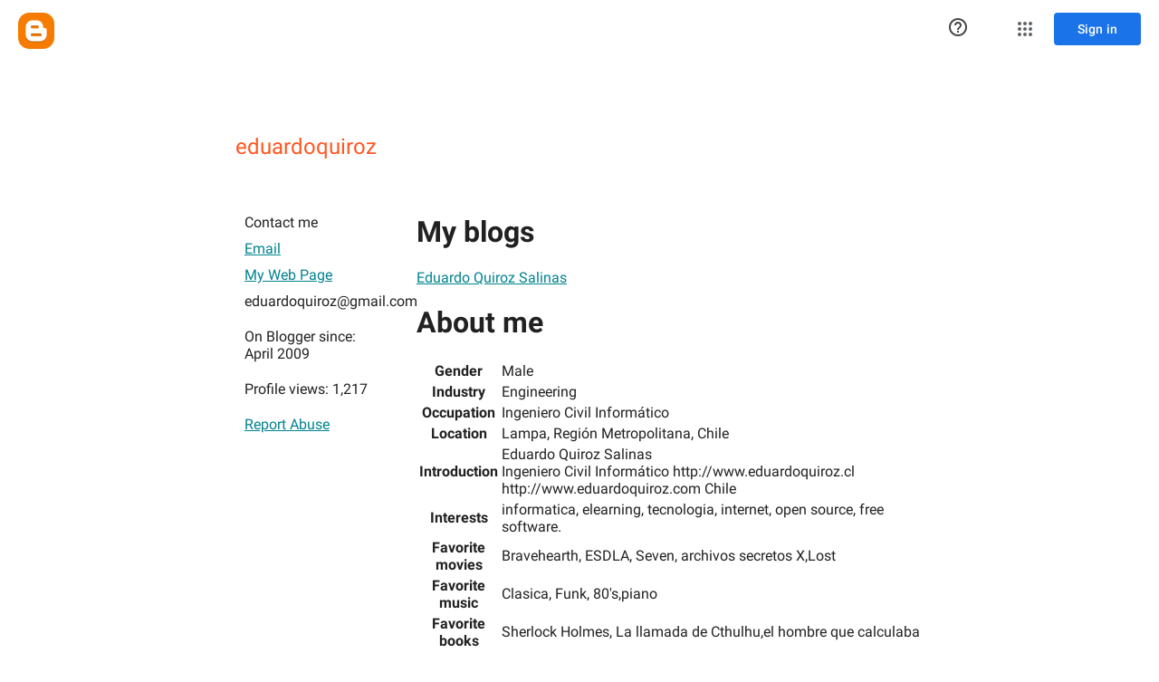

--- FILE ---
content_type: text/javascript; charset=UTF-8
request_url: https://www.blogger.com/_/scs/mss-static/_/js/k=boq-blogger.ProfileViewUi.en_US.VQM_SXxI_AE.2018.O/am=AAAAsQU/d=1/excm=_b,_tp,profileview/ed=1/dg=0/wt=2/ujg=1/rs=AEy-KP3hjDATSCLoKJZIyM29TXC5RaX0JA/dti=1/m=_b,_tp
body_size: 60722
content:
"use strict";this.default_ProfileViewUi=this.default_ProfileViewUi||{};(function(_){var window=this;
try{
/*

 Copyright The Closure Library Authors.
 SPDX-License-Identifier: Apache-2.0
*/
/*

 Copyright Google LLC
 SPDX-License-Identifier: Apache-2.0
*/
/*

 Copyright 2024 Google, Inc
 SPDX-License-Identifier: MIT
*/
/*

 Copyright Google LLC All Rights Reserved.

 Use of this source code is governed by an MIT-style license that can be
 found in the LICENSE file at https://angular.dev/license
*/
var ia,Aa,Ga,Ia,Va,db,fb,gb,jb,pb,zb,Kb,Pb,Xb,$b,bc,ec,jc,kc,lc,rc,vc,wc,Kc,Nc,Vc,Oc,dd,sd,Od,Jd,Kd,Ld,Vd,$d,ke,se,ze,Fe,Ee,Qe,Ue,mf,jf,of,z,qf,Gf,Mf,Nf,Rf,Wf,ug,Bg,Dg,Eg,Rg,Xg,Yg,Zg,$g,eh,gh,lh,vh,wh,xh,zh,Eh,Fh,Oh,Qh,Zh,ai,ci,gi,ji,xi,si,yi,Ai,Ii,Fi,Ki,Li,Oi,Pi,Si,aj,dj,nj,hj,zj,Aj,Bj,Cj,Ej,Fj,Gj,Kj,Qj,Nj,Oj,Pj,Rj,Lj,Tj,ek,fk,ok,qk,rk,tk,uk,vk,Ak,Bk,Pk,Yk,bl,aa,dl,el,fl,gl,il,jl,hl,kl;_.ba=function(a){return function(){return aa[a].apply(this,arguments)}};_.da=function(a,b){return aa[a]=b};
_.ea=function(a){_.r.setTimeout(()=>{throw a;},0)};_.fa=function(a){a&&typeof a.dispose=="function"&&a.dispose()};ia=function(a){for(let b=0,c=arguments.length;b<c;++b){const d=arguments[b];_.ha(d)?ia.apply(null,d):_.fa(d)}};_.ja=function(a,b){if(Error.captureStackTrace)Error.captureStackTrace(this,_.ja);else{const c=Error().stack;c&&(this.stack=c)}a&&(this.message=String(a));b!==void 0&&(this.cause=b);this.j=!0};_.ka=function(a){return a[a.length-1]};
_.la=function(a,b,c){var d=a.length;const e=typeof a==="string"?a.split(""):a;for(--d;d>=0;--d)d in e&&b.call(c,e[d],d,a)};_.na=function(a,b,c){b=_.ma(a,b,c);return b<0?null:typeof a==="string"?a.charAt(b):a[b]};_.ma=function(a,b,c){const d=a.length,e=typeof a==="string"?a.split(""):a;for(let f=0;f<d;f++)if(f in e&&b.call(c,e[f],f,a))return f;return-1};_.pa=function(a,b){return _.oa(a,b)>=0};_.qa=function(a,b){_.pa(a,b)||a.push(b)};_.sa=function(a,b){b=_.oa(a,b);let c;(c=b>=0)&&_.ra(a,b);return c};
_.ra=function(a,b){return Array.prototype.splice.call(a,b,1).length==1};_.ta=function(a){return Array.prototype.concat.apply([],arguments)};_.ua=function(a){const b=a.length;if(b>0){const c=Array(b);for(let d=0;d<b;d++)c[d]=a[d];return c}return[]};_.va=function(a,b){for(let c=1;c<arguments.length;c++){const d=arguments[c];if(_.ha(d)){const e=a.length||0,f=d.length||0;a.length=e+f;for(let g=0;g<f;g++)a[e+g]=d[g]}else a.push(d)}};
_.wa=function(a,b,c){return arguments.length<=2?Array.prototype.slice.call(a,b):Array.prototype.slice.call(a,b,c)};_.xa=function(a,b){b=b||a;let c=0,d=0;const e=new Set;for(;d<a.length;){const f=a[d++],g=f;e.has(g)||(e.add(g),b[c++]=f)}b.length=c};_.Ba=function(a,b){if(!_.ha(a)||!_.ha(b)||a.length!=b.length)return!1;const c=a.length,d=Aa;for(let e=0;e<c;e++)if(!d(a[e],b[e]))return!1;return!0};_.Ca=function(a,b){return a>b?1:a<b?-1:0};Aa=function(a,b){return a===b};
_.Ea=function(a,b){const c={};_.Da(a,function(d,e){c[b.call(void 0,d,e,a)]=d});return c};Ga=function(a,b){this.j=a;this.l=b};Ia=function(){let a=null;if(!Ha)return a;try{const b=c=>c;a=Ha.createPolicy("ProfileViewUi#html",{createHTML:b,createScript:b,createScriptURL:b})}catch(b){}return a};_.Ka=function(){Ja===void 0&&(Ja=Ia());return Ja};_.Ma=function(a){const b=_.Ka();a=b?b.createHTML(a):a;return new _.La(a)};_.Na=function(a){if(a instanceof _.La)return a.j;throw Error("h");};
_.Pa=function(a){const b=_.Ka();a=b?b.createScriptURL(a):a;return new _.Oa(a)};_.Qa=function(a){if(a instanceof _.Oa)return a.j;throw Error("h");};_.Sa=function(a){return a instanceof _.Ra};_.Ta=function(a){if(_.Sa(a))return a.j;throw Error("h");};Va=function(a){return new Ua(b=>b.substr(0,a.length+1).toLowerCase()===a+":")};_.Xa=function(a,b=_.Wa){if(_.Sa(a))return a;for(let c=0;c<b.length;++c){const d=b[c];if(d instanceof Ua&&d.Sg(a))return new _.Ra(a)}};_.$a=function(a){if(Ya.test(a))return a};
_.ab=function(a){return a instanceof _.Ra?_.Ta(a):_.$a(a)};_.bb=function(a,...b){if(b.length===0)return _.Pa(a[0]);let c=a[0];for(let d=0;d<b.length;d++)c+=encodeURIComponent(b[d])+a[d+1];return _.Pa(c)};db=function(a,b){_.cb.call(this);this.U=a;this.O=b;this.N=[];this.o=[];this.l=[]};fb=function(a){a=a.Yr.charCodeAt(a.Db++);return eb[a]};gb=function(a){let b=0,c=0,d;do d=fb(a),b|=(d&31)<<c,c+=5;while(d&32);return b<0?b+4294967296:b};jb=function(a){if(_.hb)a(_.hb);else{let b;((b=ib)!=null?b:ib=[]).push(a)}};
_.mb=function(){!_.hb&&_.kb&&_.lb(_.kb());return _.hb};_.lb=function(a){_.hb=a;let b;(b=ib)==null||b.forEach(jb);ib=void 0};_.t=function(a){_.hb&&nb(a)};_.u=function(){_.hb&&ob(_.hb)};pb=function(a,b){a.__closure__error__context__984382||(a.__closure__error__context__984382={});a.__closure__error__context__984382.severity=b};_.ub=function(a){a=qb(a);a=rb(a);sb||(sb=tb());sb(a)};zb=function(){let a;for(;a=vb.remove();){try{a.Jg.call(a.scope)}catch(b){_.ea(b)}wb(xb,a)}yb=!1};
_.Ab=function(a,b,c){for(const d in a)b.call(c,a[d],d,a)};_.Bb=function(a,b){const c={};for(const d in a)b.call(void 0,a[d],d,a)&&(c[d]=a[d]);return c};_.Cb=function(a,b,c){const d={};for(const e in a)d[e]=b.call(c,a[e],e,a);return d};_.Db=function(a){const b=[];let c=0;for(const d in a)b[c++]=a[d];return b};_.Eb=function(a){const b=[];let c=0;for(const d in a)b[c++]=d;return b};_.Fb=function(a){for(const b in a)return!1;return!0};
_.Gb=function(a,b,c){if(a!==null&&b in a)throw Error("p`"+b);a[b]=c};_.Hb=function(a){const b={};for(const c in a)b[c]=a[c];return b};_.Jb=function(a,b){let c,d;for(let e=1;e<arguments.length;e++){d=arguments[e];for(c in d)a[c]=d[c];for(let f=0;f<Ib.length;f++)c=Ib[f],Object.prototype.hasOwnProperty.call(d,c)&&(a[c]=d[c])}};Kb=function(a){const b=arguments.length;if(b==1&&Array.isArray(arguments[0]))return Kb.apply(null,arguments[0]);const c={};for(let d=0;d<b;d++)c[arguments[d]]=!0;return c};
_.Lb=function(a){const b=[];let c=0;for(let d=0;d<a.length;d++){let e=a.charCodeAt(d);e>255&&(b[c++]=e&255,e>>=8);b[c++]=e}return b};_.Mb=function(a,b){return a.lastIndexOf(b,0)==0};_.Nb=function(a,b){const c=a.length-b.length;return c>=0&&a.indexOf(b,c)==c};_.Ob=function(a){return/^[\s\xa0]*$/.test(a)};
_.Qb=function(a,b){let c=0;a=String(a).trim().split(".");b=String(b).trim().split(".");const d=Math.max(a.length,b.length);for(let g=0;c==0&&g<d;g++){var e=a[g]||"",f=b[g]||"";do{e=/(\d*)(\D*)(.*)/.exec(e)||["","","",""];f=/(\d*)(\D*)(.*)/.exec(f)||["","","",""];if(e[0].length==0&&f[0].length==0)break;c=Pb(e[1].length==0?0:parseInt(e[1],10),f[1].length==0?0:parseInt(f[1],10))||Pb(e[2].length==0,f[2].length==0)||Pb(e[2],f[2]);e=e[3];f=f[3]}while(c==0)}return c};
Pb=function(a,b){return a<b?-1:a>b?1:0};_.Rb=function(){var a=_.r.navigator;return a&&(a=a.userAgent)?a:""};Xb=function(a){if(!_.Sb||!_.Ub)return!1;for(let b=0;b<_.Ub.brands.length;b++){const {brand:c}=_.Ub.brands[b];if(c&&c.indexOf(a)!=-1)return!0}return!1};_.Yb=function(a){return _.Rb().indexOf(a)!=-1};_.Zb=function(){return _.Sb?!!_.Ub&&_.Ub.brands.length>0:!1};$b=function(){return _.Zb()?!1:_.Yb("Opera")};bc=function(){return _.Zb()?!1:_.Yb("Trident")||_.Yb("MSIE")};
ec=function(){return _.Zb()?Xb("Microsoft Edge"):_.Yb("Edg/")};_.fc=function(){return _.Yb("Firefox")||_.Yb("FxiOS")};_.ic=function(){return _.Yb("Safari")&&!(_.hc()||(_.Zb()?0:_.Yb("Coast"))||$b()||(_.Zb()?0:_.Yb("Edge"))||ec()||(_.Zb()?Xb("Opera"):_.Yb("OPR"))||_.fc()||_.Yb("Silk")||_.Yb("Android"))};_.hc=function(){return _.Zb()?Xb("Chromium"):(_.Yb("Chrome")||_.Yb("CriOS"))&&!(_.Zb()?0:_.Yb("Edge"))||_.Yb("Silk")};jc=function(){return _.Yb("Android")&&!(_.hc()||_.fc()||$b()||_.Yb("Silk"))};
kc=function(a){const b={};a.forEach(c=>{b[c[0]]=c[1]});return c=>b[c.find(d=>d in b)]||""};
lc=function(a){var b=_.Rb();if(a==="Internet Explorer"){if(bc())if((a=/rv: *([\d\.]*)/.exec(b))&&a[1])b=a[1];else{a="";var c=/MSIE +([\d\.]+)/.exec(b);if(c&&c[1])if(b=/Trident\/(\d.\d)/.exec(b),c[1]=="7.0")if(b&&b[1])switch(b[1]){case "4.0":a="8.0";break;case "5.0":a="9.0";break;case "6.0":a="10.0";break;case "7.0":a="11.0"}else a="7.0";else a=c[1];b=a}else b="";return b}const d=RegExp("([A-Z][\\w ]+)/([^\\s]+)\\s*(?:\\((.*?)\\))?","g");c=[];let e;for(;e=d.exec(b);)c.push([e[1],e[2],e[3]||void 0]);
b=kc(c);switch(a){case "Opera":if($b())return b(["Version","Opera"]);if(_.Zb()?Xb("Opera"):_.Yb("OPR"))return b(["OPR"]);break;case "Microsoft Edge":if(_.Zb()?0:_.Yb("Edge"))return b(["Edge"]);if(ec())return b(["Edg"]);break;case "Chromium":if(_.hc())return b(["Chrome","CriOS","HeadlessChrome"])}return a==="Firefox"&&_.fc()||a==="Safari"&&_.ic()||a==="Android Browser"&&jc()||a==="Silk"&&_.Yb("Silk")?(b=c[2])&&b[1]||"":""};
_.mc=function(a){if(_.Zb()&&a!=="Silk"){var b=_.Ub.brands.find(({brand:c})=>c===a);if(!b||!b.version)return NaN;b=b.version.split(".")}else{b=lc(a);if(b==="")return NaN;b=b.split(".")}return b.length===0?NaN:Number(b[0])};_.nc=function(){return _.Sb?!!_.Ub&&!!_.Ub.platform:!1};_.pc=function(){return _.nc()?_.Ub.platform==="Android":_.Yb("Android")};rc=function(){return _.Yb("iPhone")&&!_.Yb("iPod")&&!_.Yb("iPad")};_.sc=function(){return rc()||_.Yb("iPad")||_.Yb("iPod")};
_.tc=function(){return _.nc()?_.Ub.platform==="macOS":_.Yb("Macintosh")};_.uc=function(){return _.nc()?_.Ub.platform==="Windows":_.Yb("Windows")};vc=function(){return rc()||_.Yb("iPod")};wc=function(){return _.ic()&&!_.sc()};
_.zc=function(a){var b=3;b===void 0&&(b=0);_.xc();b=yc[b];const c=Array(Math.floor(a.length/3)),d=b[64]||"";let e=0,f=0;for(;e<a.length-2;e+=3){var g=a[e],h=a[e+1],k=a[e+2],m=b[g>>2];g=b[(g&3)<<4|h>>4];h=b[(h&15)<<2|k>>6];k=b[k&63];c[f++]=m+g+h+k}m=0;k=d;switch(a.length-e){case 2:m=a[e+1],k=b[(m&15)<<2]||d;case 1:a=a[e],c[f]=b[a>>2]+b[(a&3)<<4|m>>4]+k+d}return c.join("")};
_.xc=function(){if(!_.Ac){_.Ac={};var a="ABCDEFGHIJKLMNOPQRSTUVWXYZabcdefghijklmnopqrstuvwxyz0123456789".split(""),b=["+/=","+/","-_=","-_.","-_"];for(let c=0;c<5;c++){const d=a.concat(b[c].split(""));yc[c]=d;for(let e=0;e<d.length;e++){const f=d[e];_.Ac[f]===void 0&&(_.Ac[f]=e)}}}};_.Bc=function(a){return a!=null&&a instanceof Uint8Array};_.Dc=function(){return typeof BigInt==="function"};_.Ec=function(a){a.CJ=!0;return a};
_.Jc=function(a){var b=a;if(Fc(b)){if(!/^\s*(?:-?[1-9]\d*|0)?\s*$/.test(b))throw Error(String(b));}else if(Gc(b)&&!Number.isSafeInteger(b))throw Error(String(b));return Hc?BigInt(a):a=Ic(a)?a?"1":"0":Fc(a)?a.trim()||"0":String(a)};Kc=function(a,b){if(a.length>b.length)return!1;if(a.length<b.length||a===b)return!0;for(let c=0;c<a.length;c++){const d=a[c],e=b[c];if(d>e)return!1;if(d<e)return!0}};Nc=function(a){const b=a>>>0;_.Lc=b;_.Mc=(a-b)/4294967296>>>0};
_.Rc=function(a){if(a<0){Nc(-a);const [b,c]=Oc(_.Lc,_.Mc);_.Lc=b>>>0;_.Mc=c>>>0}else Nc(a)};_.Tc=function(a,b){const c=b*4294967296+(a>>>0);return Number.isSafeInteger(c)?c:_.Sc(a,b)};_.Uc=function(a,b){const c=b&2147483648;c&&(a=~a+1>>>0,b=~b>>>0,a==0&&(b=b+1>>>0));a=_.Tc(a,b);return typeof a==="number"?c?-a:a:c?"-"+a:a};
_.Sc=function(a,b){b>>>=0;a>>>=0;if(b<=2097151)var c=""+(4294967296*b+a);else _.Dc()?c=""+(BigInt(b)<<BigInt(32)|BigInt(a)):(c=(a>>>24|b<<8)&16777215,b=b>>16&65535,a=(a&16777215)+c*6777216+b*6710656,c+=b*8147497,b*=2,a>=1E7&&(c+=a/1E7>>>0,a%=1E7),c>=1E7&&(b+=c/1E7>>>0,c%=1E7),c=b+Vc(c)+Vc(a));return c};Vc=function(a){a=String(a);return"0000000".slice(a.length)+a};
_.Wc=function(a,b){if(b&2147483648)if(_.Dc())a=""+(BigInt(b|0)<<BigInt(32)|BigInt(a>>>0));else{const [c,d]=Oc(a,b);a="-"+_.Sc(c,d)}else a=_.Sc(a,b);return a};
_.Xc=function(a){if(a.length<16)_.Rc(Number(a));else if(_.Dc())a=BigInt(a),_.Lc=Number(a&BigInt(4294967295))>>>0,_.Mc=Number(a>>BigInt(32)&BigInt(4294967295));else{const b=+(a[0]==="-");_.Mc=_.Lc=0;const c=a.length;for(let d=b,e=(c-b)%6+b;e<=c;d=e,e+=6){const f=Number(a.slice(d,e));_.Mc*=1E6;_.Lc=_.Lc*1E6+f;_.Lc>=4294967296&&(_.Mc+=Math.trunc(_.Lc/4294967296),_.Mc>>>=0,_.Lc>>>=0)}if(b){const [d,e]=Oc(_.Lc,_.Mc);_.Lc=d;_.Mc=e}}};Oc=function(a,b){b=~b;a?a=~a+1:b+=1;return[a,b]};
_.Yc=function(a,b=!1){return b&&Symbol.for&&a?Symbol.for(a):a!=null?Symbol(a):Symbol()};_.bd=function(a,b){a[_.Zc]|=b};_.cd=function(a){if(4&a)return 512&a?512:1024&a?1024:0};dd=function(a){_.bd(a,34);return a};_.ed=function(a){_.bd(a,32);return a};_.hd=function(a){return a[fd]===gd};_.jd=function(a,b){return b===void 0?a.o!==_.id&&!!(2&(a.Jb[_.Zc]|0)):!!(2&b)&&a.o!==_.id};_.kd=function(a,b){a.o=b?_.id:void 0};
_.od=function(a,b,c){if(a==null){if(!c)throw Error();}else if(typeof a==="string")a=a?new _.ld(a,_.md):_.nd();else if(a.constructor!==_.ld)if(_.Bc(a))a=a.length?new _.ld(new Uint8Array(a),_.md):_.nd();else{if(!b)throw Error();a=void 0}return a};_.pd=function(a,b){if(typeof b!=="number"||b<0||b>a.length)throw Error();};_.qd=function(a){a=Error(a);pb(a,"warning");return a};sd=function(a,b){if(a!=null){var c;var d=(c=rd)!=null?c:rd={};c=d[a]||0;c>=b||(d[a]=c+1,a=Error(),pb(a,"incident"),_.ea(a))}};
_.vd=function(a,b=`unexpected value ${a}!`){throw Error(b);};_.xd=function(a){if(a!=null&&typeof a!=="boolean")throw Error("B`"+wd(a)+"`"+a);return a};_.yd=function(a){if(a==null||typeof a==="boolean")return a;if(typeof a==="number")return!!a};_.Bd=function(a){switch(typeof a){case "bigint":return!0;case "number":return(0,_.zd)(a);case "string":return Ad.test(a);default:return!1}};_.Cd=function(a){if(!(0,_.zd)(a))throw _.qd("enum");return a|0};_.Dd=function(a){return a==null?a:(0,_.zd)(a)?a|0:void 0};
_.Ed=function(a){if(typeof a!=="number")throw _.qd("int32");if(!(0,_.zd)(a))throw _.qd("int32");return a|0};_.Fd=function(a){if(a==null)return a;if(typeof a==="string"&&a)a=+a;else if(typeof a!=="number")return;return(0,_.zd)(a)?a|0:void 0};
_.Nd=function(a){var b=void 0;b!=null||(b=_.Gd?1024:0);if(!_.Bd(a))throw _.qd("int64");const c=typeof a;switch(b){case 512:switch(c){case "string":return _.Hd(a);case "bigint":return String((0,_.Id)(64,a));default:return Jd(a)}case 1024:switch(c){case "string":return Kd(a);case "bigint":return _.Jc((0,_.Id)(64,a));default:return Ld(a)}case 0:switch(c){case "string":return _.Hd(a);case "bigint":return _.Jc((0,_.Id)(64,a));default:return _.Md(a)}default:return _.vd(b,"Unknown format requested type for int64")}};
Od=function(a){const b=a.length;if(a[0]==="-"?b<20||b===20&&a<="-9223372036854775808":b<19||b===19&&a<="9223372036854775807")return a;_.Xc(a);return _.Wc(_.Lc,_.Mc)};_.Md=function(a){a=(0,_.Pd)(a);(0,_.Qd)(a)||(_.Rc(a),a=_.Uc(_.Lc,_.Mc));return a};Jd=function(a){a=(0,_.Pd)(a);(0,_.Qd)(a)?a=String(a):(_.Rc(a),a=_.Wc(_.Lc,_.Mc));return a};_.Hd=function(a){var b=(0,_.Pd)(Number(a));if((0,_.Qd)(b))return String(b);b=a.indexOf(".");b!==-1&&(a=a.substring(0,b));return Od(a)};
Kd=function(a){var b=(0,_.Pd)(Number(a));if((0,_.Qd)(b))return _.Jc(b);b=a.indexOf(".");b!==-1&&(a=a.substring(0,b));return _.Dc()?_.Jc((0,_.Id)(64,BigInt(a))):_.Jc(Od(a))};Ld=function(a){return(0,_.Qd)(a)?_.Jc(_.Md(a)):_.Jc(Jd(a))};_.Td=function(a,b=!1){const c=typeof a;if(a==null)return a;if(c==="bigint")return String((0,_.Id)(64,a));if(_.Bd(a))return c==="string"?_.Hd(a):b?Jd(a):_.Md(a)};
_.Ud=function(a){const b=typeof a;if(a==null)return a;if(b==="bigint")return _.Jc((0,_.Id)(64,a));if(_.Bd(a))return b==="string"?Kd(a):Ld(a)};Vd=function(a){if(a!=null&&typeof a!=="string")throw Error();return a};_.Wd=function(a){return a==null||typeof a==="string"?a:void 0};_.Zd=function(a,b,c,d){if(a!=null&&_.hd(a))return a;if(!Array.isArray(a))return c?d&2?b[_.Xd]||(b[_.Xd]=_.Yd(b)):new b:void 0;c=a[_.Zc]|0;d=c|d&32|d&2;d!==c&&(a[_.Zc]=d);return new b(a)};_.Yd=function(a){a=new a;dd(a.Jb);return a};
$d=function(){const a=class{constructor(){throw Error();}};Object.setPrototypeOf(a,a.prototype);return a};_.ae=function(a){return a};_.de=function(a){const b=_.be(_.ce);return b?a[b]:void 0};_.ge=function(a,b,c){if(_.be(ee)&&_.be(_.ce)&&c===ee&&(a=a.Jb,c=a[_.ce])&&(c=c.xq))try{c(a,b,fe)}catch(d){_.ea(d)}};_.ie=function(a,b){const c=_.be(_.ce);let d;c&&((d=a[c])==null?void 0:d[b])!=null&&sd(he,3)};ke=function(a,b){b<100||sd(je,1)};
_.pe=function(a,b,c,d){const e=d!==void 0;d=!!d;var f=_.be(_.ce),g;!e&&f&&(g=a[f])&&g.cp(ke);f=[];var h=a.length;let k;g=4294967295;let m=!1;const n=!!(b&64),p=n?b&128?0:-1:void 0;if(!(b&1||(k=h&&a[h-1],k!=null&&typeof k==="object"&&k.constructor===Object?(h--,g=h):k=void 0,!n||b&128||e))){m=!0;var v;g=((v=le)!=null?v:_.ae)(g-p,p,a,k,void 0)+p}b=void 0;for(v=0;v<h;v++){let w=a[v];if(w!=null&&(w=c(w,d))!=null)if(n&&v>=g){const y=v-p;var q=void 0;((q=b)!=null?q:b={})[y]=w}else f[v]=w}if(k)for(let w in k){q=
k[w];if(q==null||(q=c(q,d))==null)continue;h=+w;let y;if(n&&!Number.isNaN(h)&&(y=h+p)<g)f[y]=q;else{let C;((C=b)!=null?C:b={})[w]=q}}b&&(m?f.push(b):f[g]=b);e&&_.be(_.ce)&&(a=_.de(a))&&"function"==typeof _.me&&a instanceof _.me&&(f[_.ce]=a.j());return f};
_.re=function(a){switch(typeof a){case "number":return Number.isFinite(a)?a:""+a;case "bigint":return(0,_.qe)(a)?Number(a):""+a;case "boolean":return a?1:0;case "object":if(Array.isArray(a)){const b=a[_.Zc]|0;return a.length===0&&b&1?void 0:_.pe(a,b,_.re)}if(a!=null&&_.hd(a))return se(a);if(a instanceof _.ld)return _.te(a);return}return a};_.we=function(a,b){if(b){le=b==null||b===_.ae||b[ue]!==ve?_.ae:b;try{return se(a)}finally{le=void 0}}return se(a)};
se=function(a){a=a.Jb;return _.pe(a,a[_.Zc]|0,_.re)};_.xe=function(a){if(!Array.isArray(a))throw Error();if(Object.isFrozen(a)||Object.isSealed(a)||!Object.isExtensible(a))throw Error();return a};
_.Ae=function(a,b,c,d=0){if(a==null){var e=32;c?(a=[c],e|=128):a=[];b&&(e=e&-16760833|(b&1023)<<14)}else{if(!Array.isArray(a))throw Error("C");e=a[_.Zc]|0;if(ye&&1&e)throw Error("D");2048&e&&!(2&e)&&ze();if(e&256)throw Error("E");if(e&64)return(e|d)!==e&&(a[_.Zc]=e|d),a;if(c&&(e|=128,c!==a[0]))throw Error("F");a:{c=a;e|=64;var f=c.length;if(f){var g=f-1;const k=c[g];if(k!=null&&typeof k==="object"&&k.constructor===Object){b=e&128?0:-1;g-=b;if(g>=1024)throw Error("H");for(var h in k)if(f=+h,f<g)c[f+
b]=k[h],delete k[h];else break;e=e&-16760833|(g&1023)<<14;break a}}if(b){h=Math.max(b,f-(e&128?0:-1));if(h>1024)throw Error("I");e=e&-16760833|(h&1023)<<14}}}a[_.Zc]=e|64|d;return a};ze=function(){if(ye)throw Error("G");sd(Be,5)};
Fe=function(a,b){if(typeof a!=="object")return a;if(Array.isArray(a)){var c=a[_.Zc]|0;a.length===0&&c&1?a=void 0:c&2||(!b||4096&c||16&c?a=_.Ce(a,c,!1,b&&!(c&16)):(_.bd(a,34),c&4&&Object.freeze(a)));return a}if(a!=null&&_.hd(a))return b=a.Jb,c=b[_.Zc]|0,_.jd(a,c)?a:_.De(a,b,c)?Ee(a,b):_.Ce(b,c);if(a instanceof _.ld)return a};Ee=function(a,b,c){a=new a.constructor(b);c&&_.kd(a,!0);a.l=_.id;return a};
_.Ce=function(a,b,c,d){d!=null||(d=!!(34&b));a=_.pe(a,b,Fe,d);d=32;c&&(d|=2);b=b&16769217|d;a[_.Zc]=b;return a};_.Ge=function(a){const b=a.Jb,c=b[_.Zc]|0;return _.jd(a,c)?_.De(a,b,c)?Ee(a,b,!0):new a.constructor(_.Ce(b,c,!1)):a};_.He=function(a){const b=a.Jb,c=b[_.Zc]|0;return _.jd(a,c)?a:_.De(a,b,c)?Ee(a,b):new a.constructor(_.Ce(b,c,!0))};_.Ie=function(a){if(a.o!==_.id)return!1;var b=a.Jb;b=_.Ce(b,b[_.Zc]|0);_.bd(b,2048);a.Jb=b;_.kd(a,!1);a.l=void 0;return!0};
_.Je=function(a){if(!_.Ie(a)&&_.jd(a,a.Jb[_.Zc]|0))throw Error();};_.Ke=function(a,b){b===void 0&&(b=a[_.Zc]|0);b&32&&!(b&4096)&&(a[_.Zc]=b|4096)};_.De=function(a,b,c){return c&2?!0:c&32&&!(c&4096)?(b[_.Zc]=c|2,_.kd(a,!0),!0):!1};
_.Le=function(a,b,c,d,e){const f=c+(e?0:-1);var g=a.length-1;if(g>=1+(e?0:-1)&&f>=g){const h=a[g];if(h!=null&&typeof h==="object"&&h.constructor===Object)return h[c]=d,b}if(f<=g)return a[f]=d,b;if(d!==void 0){let h;g=((h=b)!=null?h:b=a[_.Zc]|0)>>14&1023||536870912;c>=g?d!=null&&(a[g+(e?0:-1)]={[c]:d}):a[f]=d}return b};
_.Re=function(a,b,c,d,e,f){let g=a.Jb,h=g[_.Zc]|0;d=_.jd(a,h)?1:d;e=!!e||d===3;d===2&&_.Ie(a)&&(g=a.Jb,h=g[_.Zc]|0);a=_.Me(g,b,f);let k=a===_.Ne?7:a[_.Zc]|0,m=_.Oe(k,h);var n=4&m?!1:!0;if(n){4&m&&(a=[...a],k=0,m=_.Pe(m,h),h=_.Le(g,h,b,a,f));let p=0,v=0;for(;p<a.length;p++){const q=c(a[p]);q!=null&&(a[v++]=q)}v<p&&(a.length=v);c=(m|4)&-513;m=c&=-1025;m&=-4097}m!==k&&(a[_.Zc]=m,2&m&&Object.freeze(a));return a=Qe(a,m,g,h,b,f,d,n,e)};
Qe=function(a,b,c,d,e,f,g,h,k){let m=b;g===1||(g!==4?0:2&b||!(16&b)&&32&d)?_.Se(b)||(b|=!a.length||h&&!(4096&b)||32&d&&!(4096&b||16&b)?2:256,b!==m&&(a[_.Zc]=b),Object.freeze(a)):(g===2&&_.Se(b)&&(a=[...a],m=0,b=_.Pe(b,d),d=_.Le(c,d,e,a,f)),_.Se(b)||(k||(b|=16),b!==m&&(a[_.Zc]=b)));2&b||!(4096&b||16&b)||_.Ke(c,d);return a};_.Me=function(a,b,c){a=_.Te(a,b,c);return Array.isArray(a)?a:_.Ne};_.Oe=function(a,b){2&b&&(a|=2);return a|1};_.Se=function(a){return!!(2&a)&&!!(4&a)||!!(256&a)};
Ue=function(a){return _.od(a,!0,!0)};_.Ve=function(a,b,c,d){_.Je(a);const e=a.Jb;_.Le(e,e[_.Zc]|0,b,(d==="0"?Number(c)===0:c===d)?void 0:c);return a};_.Xe=function(a,b,c,d,e){let f=!1;d=_.Te(a,d,e,g=>{const h=_.Zd(g,c,!1,b);f=h!==g&&h!=null;return h});if(d!=null)return f&&!_.jd(d)&&_.Ke(a,b),d};
_.Ye=function(a,b,c,d,e,f,g,h,k){var m=_.jd(a,c);f=m?1:f;h=!!h||f===3;m=k&&!m;(f===2||m)&&_.Ie(a)&&(b=a.Jb,c=b[_.Zc]|0);a=_.Me(b,e,g);var n=a===_.Ne?7:a[_.Zc]|0,p=_.Oe(n,c);if(k=!(4&p)){var v=a,q=c;const w=!!(2&p);w&&(q|=2);let y=!w,C=!0,B=0,E=0;for(;B<v.length;B++){const ca=_.Zd(v[B],d,!1,q);if(ca instanceof d){if(!w){const za=_.jd(ca);y&&(y=!za);C&&(C=za)}v[E++]=ca}}E<B&&(v.length=E);p|=4;p=C?p&-4097:p|4096;p=y?p|8:p&-9}p!==n&&(a[_.Zc]=p,2&p&&Object.freeze(a));if(m&&!(8&p||!a.length&&(f===1||(f!==
4?0:2&p||!(16&p)&&32&c)))){_.Se(p)&&(a=[...a],p=_.Pe(p,c),c=_.Le(b,c,e,a,g));d=a;m=p;for(n=0;n<d.length;n++)v=d[n],p=_.Ge(v),v!==p&&(d[n]=p);m|=8;p=m=d.length?m|4096:m&-4097;a[_.Zc]=p}return a=Qe(a,p,b,c,e,g,f,k,h)};_.Ze=function(a){a==null&&(a=void 0);return a};_.Pe=function(a,b){return a=(2&b?a|2:a&-3)&-273};
_.$e=function(a,b,c,d,e,f){_.Je(a);const g=a.Jb;a=_.Ye(a,g,g[_.Zc]|0,c,b,2,void 0,!0);f?_.pd(a,e):d=d!=null?d:new c;e!=void 0?a.splice(e,f,d):a.push(d);e=c=a===_.Ne?7:a[_.Zc]|0;(d=_.jd(d))?(c&=-9,a.length===1&&(c&=-4097)):c|=4096;c!==e&&(a[_.Zc]=c);d||_.Ke(g)};_.af=function(a,b){b==null?(a=a.constructor,a=a[_.Xd]||(a[_.Xd]=_.Yd(a))):a=new a.constructor(dd(_.xe(b)));return a};_.bf=function(a){if(!((a==null?void 0:a.prototype)instanceof _.x))throw Error();return a[_.Xd]||(a[_.Xd]=_.Yd(a))};
_.df=function(a,b,c){return new _.cf(a,b,c)};_.ef=function(a){return()=>a[_.Xd]||(a[_.Xd]=_.Yd(a))};_.gf=function(a){return b=>_.ff(a,b)};_.hf=function(a,b){return _.ff(b,`[${a.substring(4)}`)};mf=function(a,b,c){let d;c&&(d=b=jf(kf,c,()=>b));a=b=jf(kf,a,()=>b);c&&d!==a&&kf.set(c,a);(c=b.Af)&&jf(lf,c,()=>b);return b};jf=function(a,b,c){let d=a.get(b);d||(d=c(b),a.set(b,d));return d};of=function(a){return jf(nf,a.toString(),()=>new Set)};z=function(a,b){of(b).add(a)};
qf=function(a,b,c,d=!1){return new _.pf(a,b,c,d)};_.rf=function(a,b,c,d,e=!1){b=qf(a,b,c,e);return mf(a,b,d)};_.A=function(a,b,c){return _.rf(a,a,b,c)};_.D=function(a){_.sf.add(a.toString())};_.uf=function(a,b){b.hasOwnProperty("displayName")||(b.displayName=a.toString());b[tf]=a};_.vf=function(a){a=a[tf];return a instanceof _.pf?a:null};_.zf=function(a,b=!1){for(const c of Object.keys(a))wf[c]=a[c],b&&(xf[c]=!0)};_.Bf=function(a){const b=Af;Af=a;return b};
_.Df=function(a){return a===Cf||(a==null?void 0:a.name)==="\u0275NotFound"};_.Ef=function(a,b){var c;if((c=a)==null?0:c.isDisposed)throw Error("R`"+String(a.As));for(;a!==void 0;){c=a;if(c.Om)return c.Om(b,{optional:!0});a=a.parent}return Cf};_.Ff=function(a,b,c){return{iB:a,Sf:c,Ss:b,value:void 0}};Gf=function(a){return{Wc:_.Ff("root",void 0,Symbol(a))}};
_.Hf=function(a=3){const b=Af;if(!b){switch(a){case 0:a=Error("Q");break;case 1:a=Error("S");break;case 2:a=Error("T");break;default:a=Error("U")}throw a;}return b};_.If=function(a){return _.Bf(a)};_.Lf=function(){var a=_.Hf(1);const b=_.Ef(a,Jf);if(!_.Df(b))return b;a=_.Ef(a,_.Kf);if(!_.Df(a))return a.ue()};
Mf=function(a){const b={},c={},d=[],e=[],f=k=>{if(!c[k]){var m=k instanceof _.pf?k.eg():[];c[k]=[...m];m.forEach(n=>{b[n]=b[n]||[];b[n].push(k)});m.length||d.push(k);m.forEach(f)}};for(a.forEach(f);d.length;){const k=d.shift();e.push(k);b[k]&&b[k].forEach(m=>{_.sa(c[m],k);c[m].length||d.push(m)})}const g={},h=[];e.forEach(k=>{k instanceof _.pf&&(k=k.Af,k==null||g[k]||(g[k]=!0,h.push(k)))});return{IB:e,mA:h}};Nf=function(a){return(a==null?void 0:a.name)==="CanceledError"};
_.Of=function(a){a=Error(a);a.name="CanceledError";return a};Rf=function(a){return new _.Pf((b,c)=>{_.Qf(a,b,c)})};_.Tf=function(a,b=!1){const c=new _.Sf;a.Dc(d=>{c.callback(d)},d=>{b&&Nf(d)?c.cancel():c.j(d)});return c};_.Uf=function(a){a.then(void 0,()=>{});return a};
_.Vf=function(a){if(a){if(typeof a.yf==="function"&&typeof a.description==="string")return a.description;if(a instanceof _.pf)return`$$XID:${a.toString()}$$`;if(typeof a==="function"){var b=_.vf(a);return b?_.Vf(b):a.name}return a.constructor&&a.constructor!==Object?_.Vf(a.constructor):a.description?a.description:((b=a.Wc)==null?0:b.Sf)?`${a.Wc.Sf}`:String(a)}return String(a)};
Wf=function(a){let b,c,d;return(d=(c=(b=a==null?void 0:a.displayName)!=null?b:a==null?void 0:a.name)!=null?c:a==null?void 0:a.description)!=null?d:String(a)};_.Xf=function(a){if(!a.Wc)throw Error("aa`"+Wf(a));};_.Zf=function(a){return a[_.Yf]!==void 0};_.bg=function(){var a=_.Hf(1);a=_.Ef(a,$f);if(!(_.Df(a)||a[ag]&&!a.jH))return a.value};
_.hg=function(a){const b={Om:c=>{switch(c.Wc.Sf){case cg.Wc.Sf:var d=a.rH;break;case $f.Wc.Sf:d=a.rootElement;break;case dg.Wc.Sf:d=a.lA;break;case Jf.Wc.Sf:d=a.Pa;break;case _.eg.Wc.Sf:d=a.Eu;break;case _.fg.Wc.Sf:d=a.Ek;break;case _.Kf.Wc.Sf:d=a.Vd}if(d)c=d;else a:{for(d=b.parent;d;){var e=d;if(e.Om){c=e.Om(c);break a}d=d.parent}d=c.Wc.Sf;e=gg[d];e!==void 0?c=e:(e=c.Wc.iB,c.Wc.Ss?(c=c.Wc.Ss(),d&&e==="root"&&(gg[d]=c)):c=Cf)}return c}};return b};_.ig=function(){var a=_.Hf(1);a=_.Ef(a,dg);if(!_.Df(a))return a};
_.jg=function(a,b){a=a.getContext(0);a=_.Bf(a);try{var c=b()}finally{_.Bf(a)}return c};_.F=function(a,b){_.kg(a);if(a[_.Yf]!==void 0)throw Error("ba`"+Wf(a));_.Xf(a);const c=_.Ef(Af,a);return _.lg(c,_.Vf(a),b==null?void 0:b.optional)};_.ng=function(a){try{_.kg(a),a[_.Yf]||_.Xf(a)}catch(b){return _.mg(b)}return a.Wc&&!a[_.Yf]?new _.Pf(b=>{b(_.F(a))}):(new _.Pf((b,c)=>{a[_.Yf](b,c)})).map(b=>_.lg(b,_.Vf(a)))};
_.sg=function(a){return{description:a.toString(),[_.Yf]:(b,c)=>{const d=new _.og;_.pg(_.qg.Xa(),a).flatMap(e=>{if(d.isDisposed())throw new _.rg(`Lazy injection by ID of ${a} cancelled since the source context ${d.context.As} was disposed `+"while downloading the injected object. This usually happens when some async logic leaks after a Wiz object is disposed.");return _.jg(d,()=>_.ng(e))}).Dc(b,c)}}};_.kg=function(a){if(!Af)throw Error("ga`"+_.Vf(a));};
_.lg=function(a,b,c){if(_.Df(a)){if(c)return null;if(a===Cf)throw Error("ha`"+b);throw a;}return a};_.tg=function(a,b,c,d,e,f){_.Sf.call(this,e,f);this.ma=a;this.qa=[];this.Da=!!b;this.Ra=!!c;this.Oa=!!d;this.Ba=0;for(b=0;b<a.length;b++)_.Qf(a[b],(0,_.G)(this.Fa,this,b,!0),(0,_.G)(this.Fa,this,b,!1));a.length!=0||this.Da||this.callback(this.qa)};_.zg=function(a,b){try{return ug(a,b)}catch(c){return _.mg(c)}};
ug=function(a,b){var c=Object.keys(b);if(!c.length)return _.Ag({});const d={},e=[];for(const f of c)c=Bg(a,b[f],f).map(g=>{d[f]=g}),e.push(c);return _.Cg(e).map(()=>d)};Bg=function(a,b,c){const d=_.If(a.Bi());try{const e={};let f=[];if(!(c in wf))throw Error("la`"+c+"`"+a);for(const k of Object.keys(b));let g=wf[c];xf[c]||(g=Dg(g));const h=g(a,b);for(const k of Object.keys(h)){const m=Eg(h[k],e,c,k,a);f.push(m)}return _.Cg(f).map(()=>e)}finally{_.Bf(d)}};
Dg=function(a){return(b,c)=>{const d={};for(const e of Object.keys(c))d[e]=a(b,c[e],c,e);return d}};Eg=function(a,b,c,d,e){if(!a)throw Error("ma`"+c+"`"+d+"`"+e);return(new _.Pf((f,g)=>{a instanceof _.Pf?a.Dc(f,g):a.then(f,g)})).map(f=>{b[d]=f})};_.Fg=function(a,b){return _.Tf(_.zg(a,b),!0)};_.Gg=function(a,b){b=_.ab(b);b!==void 0&&(a.href=b)};_.Hg=function(a,b=document){let c;const d=(c=b.querySelector)==null?void 0:c.call(b,`${a}[nonce]`);return d==null?"":d.nonce||d.getAttribute("nonce")||""};
_.Ig=function(a){const b=_.Hg("script",a.ownerDocument);b&&a.setAttribute("nonce",b)};_.Jg=function(a,b){a.src=_.Qa(b);_.Ig(a)};_.Kg=function(a){if(/^(script|style)$/i.test(a.tagName))throw Error("h");};_.Mg=function(a,b,c){if(b instanceof _.Oa)a.href=_.Qa(b).toString(),a.rel=c;else{if(Lg.indexOf(c)===-1)throw Error("pa`"+c);b=_.ab(b);b!==void 0&&(a.href=b,a.rel=c)}};
_.Ng=function(a,b,c,d,e,f,g){let h="";a&&(h+=a+":");c&&(h+="//",b&&(h+=b+"@"),h+=c,d&&(h+=":"+d));e&&(h+=e);f&&(h+="?"+f);g&&(h+="#"+g);return h};_.Og=function(a,b){return a?b?decodeURI(a):decodeURIComponent(a):a};_.Qg=function(a,b){return b.match(_.Pg)[a]||null};Rg=function(a){a=_.Qg(1,a);!a&&_.r.self&&_.r.self.location&&(a=_.r.self.location.protocol.slice(0,-1));return a?a.toLowerCase():""};_.Sg=function(a){return _.Og(_.Qg(5,a),!0)};
_.Tg=function(a){const b=a.indexOf("#");return b<0?null:a.slice(b+1)};_.Ug=function(a){a=a.match(_.Pg);return _.Ng(a[1],a[2],a[3],a[4])};_.Wg=function(a,b){if(a){a=a.split("&");for(let c=0;c<a.length;c++){const d=a[c].indexOf("=");let e,f=null;d>=0?(e=a[c].substring(0,d),f=a[c].substring(d+1)):e=a[c];b(e,f?_.Vg(f):"")}}};
Xg=function(a,b){if(!b)return a;var c=a.indexOf("#");c<0&&(c=a.length);let d=a.indexOf("?"),e;d<0||d>c?(d=c,e=""):e=a.substring(d+1,c);a=[a.slice(0,d),e,a.slice(c)];c=a[1];a[1]=b?c?c+"&"+b:b:c;return a[0]+(a[1]?"?"+a[1]:"")+a[2]};Yg=function(a,b,c){if(Array.isArray(b))for(let d=0;d<b.length;d++)Yg(a,String(b[d]),c);else b!=null&&c.push(a+(b===""?"":"="+encodeURIComponent(String(b))))};Zg=function(a,b){const c=[];for(b=b||0;b<a.length;b+=2)Yg(a[b],a[b+1],c);return c.join("&")};
$g=function(a){const b=[];for(const c in a)Yg(c,a[c],b);return b.join("&")};_.ah=function(a,b){const c=arguments.length==2?Zg(arguments[1],0):Zg(arguments,1);return Xg(a,c)};_.bh=function(a,b,c,d){const e=c.length;for(;(b=a.indexOf(c,b))>=0&&b<d;){var f=a.charCodeAt(b-1);if(f==38||f==63)if(f=a.charCodeAt(b+e),!f||f==61||f==38||f==35)return b;b+=e+1}return-1};
_.dh=function(a,b){const c=a.search(_.ch);let d=_.bh(a,0,b,c);if(d<0)return null;let e=a.indexOf("&",d);if(e<0||e>c)e=c;d+=b.length+1;return _.Vg(a.slice(d,e!==-1?e:0))};eh=function(a){if(typeof document!=="undefined"&&document&&document.getElementById&&(a=document.getElementById(a))){const b=a.tagName.toUpperCase();if(b=="SCRIPT"||b=="LINK")return a}return null};
gh=function(a="",b){if(a&&b)throw Error("ra");var c="";const d=_.r._F_jsUrl;(a=b||eh(a))&&(c=a.src?a.src:a.getAttribute("href"));if(d&&c){if(d!=c)throw Error("sa`"+d+"`"+c);c=d}else c=d||c;if(!fh(c))throw Error("ta");return c};lh=function(){if(hh)return ih;hh=!0;let a;try{a=gh(_.r._F_jsUrl?"":"base-js")}catch(d){return!1}const b=jh(kh(a)),c=Object.keys(b);if(c.length===0)return!1;jb(d=>{for(const e of c){const f=b[e];for(const g of Object.keys(f))d.Jl(e,g)}});return ih=!0};
_.qh=function(a,b,c,d,e){a=_.rf(a,b,d?[d]:void 0,void 0,mh);e&&nh(e).add(a);_.oh.Xa().register(a,new ph(a,of(a),c?of(c):new Set,nh(a),c?nh(c):new Set,d));return a};_.th=function(a){return _.rh(a)&&a.md!==void 0&&a.md instanceof _.sh&&a.Ej!==void 0&&(a.ui===void 0||a.ui instanceof _.x)?!0:!1};vh=function(a,b,c,d,e){this.listener=a;this.proxy=null;this.src=b;this.type=c;this.capture=!!d;this.handler=e;this.key=++uh;this.ri=this.Ql=!1};wh=function(a){this.src=a;this.j={};this.l=0};
xh=function(a){let b=a.jK;_.th(a)&&(b=a.metadata?!a.metadata.fatal:void 0);return b};zh=function(a,b){if(!a)return _.H();let c=a.Vi;return _.th(a)&&(c=a.metadata?a.metadata.Vi:void 0,a.metadata&&a.metadata.vy)?_.Fg(b,{va:{Tl:_.yh}}).then(d=>{d=d.va.Tl;for(let e of a.metadata.vy)_.I(d.get(e.JI),!1)&&(c=e.Vi);return c}):_.H(c)};
Eh=function(a,b,c){return zh(a,c).then(d=>{if(d==void 0||d<0)return b;let e=!1;b.then(()=>{e=!0},()=>{});d=_.Ah(d,_.H(null));a.metadata&&(a.metadata.zt=!1);d.then(()=>{a.metadata&&(a.metadata.zt=!e)});return _.Bh([b,d])})};Fh=function(a,b){return xh(a)?b.Sd(function(){return _.H(null)}):b};
Oh=function(a,b){return _.th(a)&&a.metadata&&a.metadata.cL?b.then(c=>{if(!c&&a.metadata&&a.metadata.zt){const d=new Gh,e=new _.Hh,f=d.constructor;d.j=void 0;c="type.googleapis.com";c.substr(-1)!=="/"&&(c+="/");_.Ih(e,1,c+"wiz.data.clients.WizDataTimeoutError");_.Jh(e,f,2,d,void 0);return _.Kh(_.Lh(new _.Mh,2),[e])}},c=>{if(c instanceof _.Nh)return c.status}):b};Qh=function(a,b){const c=_.Fg(a,{va:{VB:_.Ph}});return _.Cb(b,d=>c.then(e=>e.va.VB.l(d)))};
_.Uh=function(a){if(!_.Rh.has("startup"))throw Error("ya`startup");_.Sh.has("startup")?a.apply():_.Th.startup.push(a)};_.Vh=function(a,b){b=_.hg({Pa:b!=null?b:void 0});b=_.Bf(b);try{return _.ng(a instanceof _.pf?_.sg(a):a)}finally{_.Bf(b)}};_.Xh=function(a){_.Da(Wh,b=>{_.Tf(_.Vh(b,a)).then(void 0,()=>{})})};Zh=function(){if(Yh){var a=Yh.eg();for(let b=0;b<Wh.length;b++){const c=Wh[b];_.pa(a,c)||a.push(c)}}};ai=function(){return _.$h(Wh,a=>a.Af)};
ci=function(a){if(a instanceof Object&&!Object.isFrozen(a)){const b=bi(a.fileName||a.filename||a.sourceURL||_.r.$googDebugFname||location.href);try{a.fileName=b}catch(c){}}};_.di=function(a,b){this.x=a!==void 0?a:0;this.y=b!==void 0?b:0};_.ei=function(a,b){this.width=a;this.height=b};gi=function(a,b){fi[a]=b};_.ii=function(a,b="unknown"){_.hi(null,a,b)};ji=function(a){_.cb.call(this);this.o=a;this.l=!0;this.j=!1};
xi=function(a,b,c){ki.init();a&&(a=new li(a,void 0,!0),a=new mi(a),ni.j=a,b&&(a.v=b),oi(a));b=f=>_.ii(f,"severe");let d=null,e=0;a=function(f){e++;_.r.$googDebugFname&&f&&f.message&&!f.fileName&&(f.message+=" in "+_.r.$googDebugFname);d?f&&f.message&&(f.message+=" [Possibly caused by: "+d+"]"):(d=`error:${f} stack:${f.stack}`,gi("moduleLoadExceptions",()=>`first:${d} #received:${e}`));_.ii(f,"severe")};_.pi("_DumpException",a);_.pi("_B_err",a);c&&_.pi("_DumpException",a,c);_.Da([_.r].concat([]),_.qi(ri,
_.qi(si,!0,b),!0));_.mc("Chromium")>=28||_.mc("Firefox")>=14||_.mc("Internet Explorer")>=11||_.mc("Safari");_.mc("Internet Explorer")<=9||(c=new ji(b),c.l=!0,c.j=!0,ti(c),ui(c,"setTimeout"),ui(c,"setInterval"),vi(c),wi(c),ni.l=c)};si=function(a,b,c){c.message.indexOf("Error in protected function: ")!=-1||(c.error&&c.error.stack?b(c.error):a||b(c))};yi=function(a=window){return a.WIZ_global_data};_.zi=function(a,b=window){return(b=yi(b))&&a in b?b[a]:null};
Ai=function(){const a=_.zi("TSDtV",window);return typeof a!=="string"?null:a};_.Ci=function(a,b=window){return new _.Bi(a,_.zi(a,b))};Ii=function(a){const b=_.Di(_.Ci("Im6cmf")),c=_.Ei(_.Ci("b5W2zf"),"");xi(`${b}/jserror`,a,c?_.r[c]:void 0);Fi();if(a=ni.j){Gi&&(a.l=!0);for(const d of Hi)a.j.push(d)}};Fi=function(){gi("buildLabel",Ji());const a=Ai();a&&gi("clientExperimentToken",()=>a)};
Ki=function(a,b){a:{if(typeof window.Event==="function")try{var c=new Event(a,{bubbles:!1,cancelable:!0});break a}catch(d){}c=document.createEvent("Event");c.initEvent(a,!1,!0)}a=c;a.flow=b;return a};Li=function(){try{if(typeof window.EventTarget==="function")return new EventTarget}catch(a){}try{return document.createElement("div")}catch(a){}return null};
Oi=function(a){let b,c,d,e;return new _.Mi((d=(b=Ni(a))==null?void 0:b.name)!=null?d:"",(e=(c=Ni(a))==null?void 0:c.element)!=null?e:null,a.j.event,a.j.timeStamp,a.j.eventType,a.j.targetElement)};Pi=function(a,b){for(;a&&a.nodeType===Node.ELEMENT_NODE;a=a.parentNode)b(a)};
Si=function(a,b){var c=b||_.Qi();b=c.j;const d=_.Ri(c,"STYLE"),e=_.Hg("style",b);e&&d.setAttribute("nonce",e);d.type="text/css";c=c.getElementsByTagName("HEAD")[0];d.styleSheet?d.styleSheet.cssText=a:d.appendChild(b.createTextNode(a));c.appendChild(d);return d};_.Xi=function(a,b,c){if(!b&&a.hasAttribute("jsshadow"))return null;for(b=0;a=_.Vi(a);){if(a&&a===c&&b>0){Wi||(Wi=!0);break}if(a.hasAttribute("jsslot"))b+=1;else if(a.hasAttribute("jsshadow")&&b>0){--b;continue}if(b<=0)return a}return null};
_.Vi=function(a){return a?_.Yi(a)?_.Yi(a):a.parentNode&&a.parentNode.nodeType===11?a.parentNode.host:a.parentElement||null:null};_.Zi=function(a,b,c,d){for(c||(a=_.Xi(a,d));a&&a!==void 0;){if(b(a))return a;a=_.Xi(a,d)}return null};aj=function(a){if(!a)return[];const b=(_.$i.has(a)?_.$i.get(a):[]).filter(c=>document.documentElement.contains(c));_.$i.set(a,b);return b};_.cj=function(a){let b;return((b=bj.xI)!=null?b:a).__wizdispatcher};dj=function(a,b){let c=a.__wiz;c||(c=a.__wiz={});return c[b.toString()]};
_.fj=function(a,b){return _.Zi(a,c=>_.ej(c)&&c.hasAttribute("jscontroller"),b,!0)};_.gj=function(a){"__jsaction"in a&&delete a.__jsaction};_.ij=function(a,b,c,d){let e=(a.getAttribute("jsaction")||"").trim();d&&(c=c.bind(d));b=b instanceof Array?b:[b];for(const f of b)hj(e,f)||(e&&!/;$/.test(e)&&(e+=";"),e+=`${f}:.${"CLIENT"}`,d=a,d.setAttribute("jsaction",e),_.gj(d)),(d=dj(a,f))?d.push(c):a.__wiz[f.toString()]=[c];return{et:b,cb:c,el:a}};
_.jj=function(a){let b=!0;for(const e of a.et){var c=dj(a.el,e);if(!c){b=!1;continue}const f=_.sa(c,a.cb);if(!c.length){var d=a.el;c=(d.getAttribute("jsaction")||"").trim();const g=`${e}:.${"CLIENT"}`;c=c.replace(g+";","");c=c.replace(g,"");d.setAttribute("jsaction",c);_.gj(d)}b=b&&f}return b};_.mj=function(a,b,c,d,e){kj(_.cj(_.lj(a)),a,b,c,d,e)};_.oj=function(a,b,c,d,e){a=nj(a,b);for(const f of a)a=e,d&&(a=a||{},a.__source=d),_.mj(f,b,c,!1,a)};
nj=function(a,b){const c=[],d=e=>{const f=g=>{_.pj.has(g)&&_.Da(_.pj.get(g),h=>{_.qj(a,h)||d(h)});_.rj(g,b)&&c.push(g)};_.Da(e.querySelectorAll(`[${"jsaction"}*="${b}"],`+"[jscontroller][__IS_OWNER]"),f);_.ej(e)&&f(e)};d(a);return c};_.rj=function(a,b){const c=a.__jsaction;return c?!!c[b.toString()]:hj(a.getAttribute("jsaction"),b)};hj=function(a,b){if(!a)return!1;var c=sj[a];if(c)return!!c[b.toString()];c=tj[b.toString()];c||(c=new RegExp(`(^\\s*${b}\\s*:|[\\s;]${b}\\s*:)`),tj[b.toString()]=c);return c.test(a)};
_.uj=function(a){var b=kf.get(a);return b?b:(b=new _.pf(a,a,[]),mf(a,b),b)};_.xj=function(a,b=!0){if(!vj.has(a)){vj.add(a);if(a.nodeType===1){var c=a.getAttribute("jsedge");if(c){const d=a.getAttribute("jsmodel"),e=_.wj(d);c=_.wj(c);for(let f=0;f<e.length;f++){const g=c[f].split(",");for(let h=0;h<g.length;h++)jb(k=>{k.Jl(g[h],e[f])})}}}a.parentNode&&b&&_.xj(a.parentNode)}};zj=function(a=""){return`${yj.map(b=>`${a} [${b}]`).join(",")},${`${a} [jsaction*="${"trigger"}."]`}`};
Aj=function(a){const b=this.getAttribute(a);Element.prototype.setAttribute.apply(this,arguments);const c=this.getAttribute(a);_.mj(this,"dyRcpb",{name:a,vj:c,bB:b},!1)};Bj=function(a){const b=this.getAttribute(a);Element.prototype.removeAttribute.apply(this,arguments);_.mj(this,"dyRcpb",{name:a,vj:null,bB:b},!1)};Cj=function(){return!!(window.performance&&window.performance.mark&&window.performance.measure&&window.performance.clearMeasures&&window.performance.clearMarks)};
Ej=function(a=Oi,b){return c=>new Dj(a(c),b)};Fj=function(a,b){for(let c=0;c<b.length;c++)try{const d=b[c].j(a);if(d!=null&&d.abort)return d}catch(d){_.ea(d)}};Gj=function(a,b){for(let c=0;c<b.length;c++)try{b[c].l(a)}catch(d){_.ea(d)}};_.Ij=function(a){let b;return((b=a[Hj])!=null?b:_.Ag()).map(()=>a)};Kj=function(a){const b=[];for(const c of a.get())(a=Jj.get(c.action))&&b.push(a);return b};
Qj=function(a,b,c,d=!1){b=Lj(a,b);const e={};for(var f in a){const k=a[f];typeof k!=="function"&&f!=="target"&&f!=="path"&&(e[f]=k)}e.target=c;var g;let h;if(f=(h=a.path)!=null?h:(g=a.composedPath)==null?void 0:g.call(a))for(g=0;g<f.length;g++)if(f[g]===c){e.path=f.slice(g);e.composedPath=()=>e.path;break}e._retarget=b;e._originalEvent=a;d?(c=a[Mj],e[Mj]=c?c:b):e[Mj]=c;a.preventDefault&&(e.defaultPrevented=a.defaultPrevented||!1,e.preventDefault=Nj);a.stopPropagation&&(e._propagationStopped=a._propagationStopped||
!1,e.stopPropagation=Oj,e._immediatePropagationStopped=a._immediatePropagationStopped||!1,e.stopImmediatePropagation=Pj);return e};Nj=function(){this.defaultPrevented=!0;this._originalEvent.preventDefault()};Oj=function(){this._propagationStopped=!0;this._originalEvent.stopPropagation()};Pj=function(){this._immediatePropagationStopped=!0;this._originalEvent.stopImmediatePropagation()};Rj=function(a,b){return(a=a[Mj])&&!b.contains(a)?a:b};Lj=function(a,b){let c;return(c=a._retarget)!=null?c:b};
Tj=function(a,b,c,d=!0,e){a={type:b,target:a,bubbles:d,[Sj]:!0};c!==void 0&&(a.data=c);e&&(a=Object.assign({},a,e));return a};_.Wj=function(a,b,c){if(_.Uj&&a.dataset)a.dataset[b]=c;else{if(/-[a-z]/.test(b))throw Error("h");a.setAttribute("data-"+_.Vj(b),c)}};_.Xj=function(a,b){if(/-[a-z]/.test(b))return null;if(_.Uj&&a.dataset){if(jc()&&!(b in a.dataset))return null;a=a.dataset[b];return a===void 0?null:a}return a.getAttribute("data-"+_.Vj(b))};
_.Zj=function(a,b){this.l={};this.j=[];this.o=this.size=0;const c=arguments.length;if(c>1){if(c%2)throw Error("q");for(let d=0;d<c;d+=2)this.set(arguments[d],arguments[d+1])}else a&&_.Yj(this,a)};_.ck=function(){return _.ak?"Webkit":_.bk?"Moz":null};_.dk=function(a,b){return b()};ek=function(a){a.preventDefault?a.preventDefault():a.returnValue=!1};fk=function(a){a=a.target;!a.getAttribute&&a.parentNode&&(a=a.parentNode);return a};
_.hk=function(a){return gk&&a.metaKey||!gk&&a.ctrlKey||a.which===2||a.which==null&&a.button===4||a.shiftKey};
ok=function(a){var b=a.event;var c=b.which||b.keyCode;!c&&b.key&&(c=ik[b.key]);jk&&c===3&&(c=13);if(c!==13&&c!==32)c=!1;else{var d=fk(b);(b=b.type!=="keydown"||!!(!("getAttribute"in d)||(d.getAttribute("type")||d.tagName).toUpperCase()in kk||d.tagName.toUpperCase()==="BUTTON"||d.type&&d.type.toUpperCase()==="FILE"||d.isContentEditable)||b.ctrlKey||b.shiftKey||b.altKey||b.metaKey||(d.getAttribute("type")||d.tagName).toUpperCase()in lk&&c===32)||((b=d.tagName in mk)||(b=d.getAttributeNode("tabindex"),
b=b!=null&&b.specified),b=!(b&&!d.disabled));if(b)c=!1;else{b=(d.getAttribute("role")||d.type||d.tagName).toUpperCase();var e=!(b in _.nk)&&c===13;d=d.tagName.toUpperCase()!=="INPUT"||!!d.type;c=(_.nk[b]%c===0||e)&&d}}c&&(a.eiack=!0,a.eventType="click")};
qk=function(a){var b;if(b=a.eiack){b=a.event;var c=fk(b);c=(c.type||c.tagName).toUpperCase();if(!(b=(b.which||b.keyCode)===32&&c!=="CHECKBOX")){b=fk(a.event);c=b.tagName.toUpperCase();const d=(b.getAttribute("role")||"").toUpperCase();b=c==="BUTTON"||d==="BUTTON"?!0:!(b.tagName.toUpperCase()in pk)||c==="A"||c==="SELECT"||(b.getAttribute("type")||b.tagName).toUpperCase()in lk||(b.getAttribute("type")||b.tagName).toUpperCase()in kk?!1:!0}}b&&ek(a.event)};
rk=function(a,b,c){b.eia||b.eventType!=="click"||b.eiack||c.clickonly===void 0||(b.eventType="clickonly",b.eia=[c.clickonly,a])};tk=function(a){if(!sk||a.j.targetElement.tagName!=="INPUT"&&a.j.targetElement.tagName!=="TEXTAREA"||a.j.eventType!=="focus")a=a.j.event,a.stopPropagation&&a.stopPropagation()};uk=function(a,b){a.ecrd(c=>{b.Dd(c)},0)};
vk=function(a){return _.Zi(a,b=>{const c=b.hasAttribute("jscontroller");b=b.hasAttribute("jsaction")&&/:\s*trigger\./.test(b.getAttribute("jsaction"));return c||b},!1,!0)};Ak=function(a,b,c,d=!1,e){const f=a.trigger;a=a.configure;b=new wk(b,c);const g=new _.xk(f,b,c,e);c&&(yk(_.qg.Xa(),c),_.zk(c,b));a(h=>{uk(h,g.O)});d||b.l();return g};Bk=function(a,b){return _.Cb(b,(c,d)=>new _.Pf(e=>{_.zg(a,{jsdata:{[d]:c}}).Dc(f=>{e(f.jsdata[d])},()=>{e(null)})}))};
Pk=function(a,b){const c=_.Fg(a,{va:{je:_.Ck}});return _.Cb(b,d=>{let e,f,g;typeof d=="function"?e=d:"function"==typeof _.Dk&&d instanceof _.Dk?e=d.Xh:d instanceof _.x?f=d:(d.ctor&&(typeof d.ctor=="function"?e=d.ctor:e=d.ctor.Xh),f=d.pI,g=d.rK);e=f?f.constructor:e;const h=_.Ek(e),k=_.bg()||_.ig();g&&a.W(h,g,!!f);return c.then(m=>m.va.je.resolve(k,e,d.Sy,!!f))})};
Yk=function(a){let b=window.BOQ_wizbind;const c=window.document;Qk=null;a=Rk(b,c,a,Ej(void 0,Sk));a.V=!1;a=a.v;a=(0,_.G)(a.l,a);window.wiz_progress=a;_.Tk(_.Uk(_.Vk),_.Wk);_.zf({data:Xk,afdata:Xk},!0);_.zf({afdata_o:Xk},!0);_.zf({jsdata:Pk},!0);_.zf({kK:Bk},!0);a()};_.$k=function(a,b){let c=_.Zk[a];c||(c=_.Zk[a]=[]);c.push(b)};
bl=function(a=!1){var b={Gj:_.J.Cg||_.J.Yg||_.J.Dl&&(0,_.J.xm)(3)||_.J.wl||_.J.xl?8E3:4043},c=b.cssRowKey||"";let d=b.Hh||"";!c&&window&&window._F_cssRowKey&&(c=window._F_cssRowKey,!d&&window._F_combinedSignature&&(d=window._F_combinedSignature));if(c&&typeof window._F_installCss!=="function")throw Error("cb");const e=b.aK||_.al;var f=eh("base-js");var g=gh("",f);g=_.Pa(g);a=new e(g,c,d,!0,a);c=b.ZL||f&&f.hasAttribute("crossorigin");f=b.fI||f&&f.getAttribute("crossorigin");c&&(a.ll=c);f&&(a.ek=f);
b.Gj&&(a.Gj=b.Gj);b.fetchPriority&&(a.fetchPriority=b.fetchPriority);b=_.mb();b.Aa=a;b.Xu(!0);return a};aa=[];dl=Object.defineProperty;el=function(a){a=["object"==typeof globalThis&&globalThis,a,"object"==typeof window&&window,"object"==typeof self&&self,"object"==typeof global&&global];for(var b=0;b<a.length;++b){var c=a[b];if(c&&c.Math==Math)return c}throw Error("a");};fl=el(this);gl="Int8 Uint8 Uint8Clamped Int16 Uint16 Int32 Uint32 Float32 Float64".split(" ");
fl.BigInt64Array&&(gl.push("BigInt64"),gl.push("BigUint64"));il=function(a,b){if(b)for(var c=0;c<gl.length;c++)hl(gl[c]+"Array.prototype."+a,b)};jl=function(a,b){b&&hl(a,b)};hl=function(a,b){var c=fl;a=a.split(".");for(var d=0;d<a.length-1;d++){var e=a[d];if(!(e in c))return;c=c[e]}a=a[a.length-1];d=c[a];b=b(d);b!=d&&b!=null&&dl(c,a,{configurable:!0,writable:!0,value:b})};
kl=function(a){function b(d){return a.next(d)}function c(d){return a.throw(d)}return new Promise(function(d,e){function f(g){g.done?d(g.value):Promise.resolve(g.value).then(b,c).then(f,e)}f(a.next())})};_.ll=function(a){return kl(a())};jl("globalThis",function(a){return a||fl});jl("Symbol.dispose",function(a){return a?a:Symbol("b")});jl("Object.entries",function(a){return a?a:function(b){var c=[],d;for(d in b)Object.prototype.hasOwnProperty.call(b,d)&&c.push([d,b[d]]);return c}});
jl("Object.values",function(a){return a?a:function(b){var c=[],d;for(d in b)Object.prototype.hasOwnProperty.call(b,d)&&c.push(b[d]);return c}});jl("Array.prototype.values",function(a){return a?a:function(){return this[Symbol.iterator]()}});jl("Object.fromEntries",function(a){return a?a:function(b){var c={};if(!(Symbol.iterator in b))throw new TypeError("c`"+b);b=b[Symbol.iterator].call(b);for(var d=b.next();!d.done;d=b.next()){d=d.value;if(Object(d)!==d)throw new TypeError("d");c[d[0]]=d[1]}return c}});
jl("Array.prototype.flatMap",function(a){return a?a:function(b,c){var d=[];Array.prototype.forEach.call(this,function(e,f){e=b.call(c,e,f,this);Array.isArray(e)?d.push.apply(d,e):d.push(e)});return d}});jl("Promise.prototype.finally",function(a){return a?a:function(b){return this.then(function(c){return Promise.resolve(b()).then(function(){return c})},function(c){return Promise.resolve(b()).then(function(){throw c;})})}});
jl("String.prototype.matchAll",function(a){return a?a:function(b){if(b instanceof RegExp&&!b.global)throw new TypeError("g");var c=new RegExp(b,b instanceof RegExp?void 0:"g"),d=this,e=!1,f={next:function(){if(e)return{value:void 0,done:!0};var g=c.exec(d);if(!g)return e=!0,{value:void 0,done:!0};g[0]===""&&(c.lastIndex+=1);return{value:g,done:!1}}};f[Symbol.iterator]=function(){return f};return f}});var ml=function(a){a=Math.trunc(a)||0;a<0&&(a+=this.length);if(!(a<0||a>=this.length))return this[a]};
jl("Array.prototype.at",function(a){return a?a:ml});il("at",function(a){return a?a:ml});jl("String.prototype.at",function(a){return a?a:ml});jl("Array.prototype.flat",function(a){return a?a:function(b){b=b===void 0?1:b;var c=[];Array.prototype.forEach.call(this,function(d){Array.isArray(d)&&b>0?(d=Array.prototype.flat.call(d,b-1),c.push.apply(c,d)):c.push(d)});return c}});_._DumpException=_._DumpException||function(a){throw a;};var pl,rl,wd,sl,tl,vl,xl;_.nl=_.nl||{};_.r=this||self;_.pi=function(a,b,c){a=a.split(".");c=c||_.r;for(var d;a.length&&(d=a.shift());)a.length||b===void 0?c[d]&&c[d]!==Object.prototype[d]?c=c[d]:c=c[d]={}:c[d]=b};pl=function(a,b){var c=_.ol("WIZ_global_data.oxN3nb");a=c&&c[a];return a!=null?a:b};_.ql=_.r._F_toggles_default_ProfileViewUi||[];rl=function(){};rl.get=function(){return null};_.ol=function(a,b){a=a.split(".");b=b||_.r;for(var c=0;c<a.length;c++)if(b=b[a[c]],b==null)return null;return b};
wd=function(a){var b=typeof a;return b!="object"?b:a?Array.isArray(a)?"array":b:"null"};_.ha=function(a){var b=wd(a);return b=="array"||b=="object"&&typeof a.length=="number"};_.rh=function(a){var b=typeof a;return b=="object"&&a!=null||b=="function"};_.ul=function(a){return Object.prototype.hasOwnProperty.call(a,sl)&&a[sl]||(a[sl]=++tl)};sl="closure_uid_"+(Math.random()*1E9>>>0);tl=0;vl=function(a,b,c){return a.call.apply(a.bind,arguments)};_.G=function(a,b,c){_.G=vl;return _.G.apply(null,arguments)};
_.qi=function(a,b){var c=Array.prototype.slice.call(arguments,1);return function(){var d=c.slice();d.push.apply(d,arguments);return a.apply(this,d)}};_.wl=function(){return Date.now()};xl=function(a){(0,eval)(a)};_.be=function(a){return a};_.yl=function(a,b){function c(){}c.prototype=b.prototype;a.Jd=b.prototype;a.prototype=new c;a.prototype.constructor=a;a.base=function(d,e,f){for(var g=Array(arguments.length-2),h=2;h<arguments.length;h++)g[h-2]=arguments[h];return b.prototype[e].apply(d,g)}};_.cb=function(){this.Ji=this.Ji;this.Dg=this.Dg};_.cb.prototype.Ji=!1;_.cb.prototype.isDisposed=function(){return this.Ji};_.cb.prototype.dispose=function(){this.Ji||(this.Ji=!0,this.Ya())};_.cb.prototype[Symbol.dispose]=function(){this.dispose()};_.zk=function(a,b){_.zl(a,_.qi(_.fa,b))};_.zl=function(a,b){a.Ji?b():(a.Dg||(a.Dg=[]),a.Dg.push(b))};_.cb.prototype.Ya=function(){if(this.Dg)for(;this.Dg.length;)this.Dg.shift()()};
_.Al=function(a){return a&&typeof a.isDisposed=="function"?a.isDisposed():!1};rl=rl||{};var Bl=function(){_.cb.call(this)};_.yl(Bl,_.cb);Bl.prototype.initialize=function(){};_.yl(_.ja,Error);_.ja.prototype.name="CustomError";var Cl;_.oa=function(a,b){return Array.prototype.indexOf.call(a,b,void 0)};_.Da=function(a,b,c){Array.prototype.forEach.call(a,b,c)};_.Dl=function(a,b){return Array.prototype.filter.call(a,b,void 0)};_.$h=function(a,b,c){return Array.prototype.map.call(a,b,c)};_.El=function(a,b,c){return Array.prototype.some.call(a,b,c)};var Fl=[],Gl=[],Hl=!1,Il=function(a){Fl[Fl.length]=a;if(Hl)for(let b=0;b<Gl.length;b++)a((0,_.G)(Gl[b].wrap,Gl[b]))},wi=function(a){Hl=!0;const b=(0,_.G)(a.wrap,a);for(let c=0;c<Fl.length;c++)Fl[c](b);Gl.push(a)};Ga.prototype.execute=function(a){this.j&&(this.j.call(this.l||null,a),this.j=this.l=null)};Ga.prototype.abort=function(){this.l=this.j=null};Il(function(a){Ga.prototype.execute=a(Ga.prototype.execute)});rl.Cl=Ga;var Ha=globalThis.trustedTypes,Ja;_.La=class{constructor(a){this.j=a}toString(){return this.j+""}};_.Oa=class{constructor(a){this.j=a}toString(){return this.j+""}};_.Ra=class{constructor(a){this.j=a}toString(){return this.j}};_.Jl=new _.Ra("about:invalid#zClosurez");var Ua,Ya;Ua=class{constructor(a){this.Sg=a}};_.Wa=[Va("data"),Va("http"),Va("https"),Va("mailto"),Va("ftp"),new Ua(a=>/^[^:]*([/?#]|$)/.test(a))];_.Kl=typeof URL==="function";Ya=/^\s*(?!javascript:)(?:[\w+.-]+:|[^:/?#]*(?:[/?#]|$))/i;_.Ll=class{constructor(a,b,c,d,e){this.N=a;this.j=b;this.v=c;this.l=d;this.o=e}};_.Ml=new _.Ll(new Set("ARTICLE SECTION NAV ASIDE H1 H2 H3 H4 H5 H6 HEADER FOOTER ADDRESS P HR PRE BLOCKQUOTE OL UL LH LI DL DT DD FIGURE FIGCAPTION MAIN DIV EM STRONG SMALL S CITE Q DFN ABBR RUBY RB RT RTC RP DATA TIME CODE VAR SAMP KBD SUB SUP I B U MARK BDI BDO SPAN BR WBR NOBR INS DEL PICTURE PARAM TRACK MAP TABLE CAPTION COLGROUP COL TBODY THEAD TFOOT TR TD TH SELECT DATALIST OPTGROUP OPTION OUTPUT PROGRESS METER FIELDSET LEGEND DETAILS SUMMARY MENU DIALOG SLOT CANVAS FONT CENTER ACRONYM BASEFONT BIG DIR HGROUP STRIKE TT".split(" ")),
new Map([["A",new Map([["href",{we:7}]])],["AREA",new Map([["href",{we:7}]])],["LINK",new Map([["href",{we:5,conditions:new Map([["rel",new Set("alternate author bookmark canonical cite help icon license next prefetch dns-prefetch prerender preconnect preload prev search subresource".split(" "))]])}]])],["SOURCE",new Map([["src",{we:5}],["srcset",{we:6}]])],["IMG",new Map([["src",{we:5}],["srcset",{we:6}]])],["VIDEO",new Map([["src",{we:5}]])],["AUDIO",new Map([["src",{we:5}]])]]),new Set("title aria-atomic aria-autocomplete aria-busy aria-checked aria-current aria-disabled aria-dropeffect aria-expanded aria-haspopup aria-hidden aria-invalid aria-label aria-level aria-live aria-multiline aria-multiselectable aria-orientation aria-posinset aria-pressed aria-readonly aria-relevant aria-required aria-selected aria-setsize aria-sort aria-valuemax aria-valuemin aria-valuenow aria-valuetext alt align autocapitalize autocomplete autocorrect autofocus autoplay bgcolor border cellpadding cellspacing checked cite color cols colspan controls controlslist coords crossorigin datetime disabled download draggable enctype face formenctype frameborder height hreflang hidden inert ismap label lang loop max maxlength media minlength min multiple muted nonce open playsinline placeholder poster preload rel required reversed role rows rowspan selected shape size sizes slot span spellcheck start step summary translate type usemap valign value width wrap itemscope itemtype itemid itemprop itemref".split(" ")),
new Map([["dir",{we:3,conditions:new Map([["dir",new Set(["auto","ltr","rtl"])]])}],["async",{we:3,conditions:new Map([["async",new Set(["async"])]])}],["loading",{we:3,conditions:new Map([["loading",new Set(["eager","lazy"])]])}],["target",{we:3,conditions:new Map([["target",new Set(["_self","_blank"])]])}]]));_.yl(db,_.cb);db.prototype.v=Bl;db.prototype.j=null;db.prototype.eg=function(){return this.U};db.prototype.getId=function(){return this.O};var Nl=function(a,b){a.o.push(new rl.Cl(b,void 0))};db.prototype.onLoad=function(a){var b=new this.v;b.initialize(a());this.j=b;b=(b=Ol(this.l,a()))||Ol(this.N,a());b||(this.o.length=0);return b};db.prototype.Up=function(a){(a=Ol(this.o,a))&&_.ea(Error("l`"+a));this.l.length=0;this.N.length=0};
var Ol=function(a,b){const c=[];for(let d=0;d<a.length;d++)try{a[d].execute(b)}catch(e){_.ea(e),c.push(e)}a.length=0;return c.length?c:null};db.prototype.Ya=function(){db.Jd.Ya.call(this);_.fa(this.j)};rl.Bl=db;var eb=new Uint8Array(123);var Pl=[];var Ql=function(){this.Aa=this.V=null};_.l=Ql.prototype;_.l.Xu=function(){};_.l.Yu=function(){};_.l.Pm=function(){};_.l.Jl=function(){throw Error("m");};_.l.lq=function(){throw Error("n");};_.l.nt=function(){return this.V};_.l.Dq=function(a){this.V=a};_.l.isActive=function(){return!1};_.l.Jt=function(){return!1};_.l.Hd=function(){};_.l.pr=function(){};var ib;var ri=function(a,b,c){c=c||_.r;const d=c.onerror,e=!!b;c.onerror=function(f,g,h,k,m){d&&d(f,g,h,k,m);a({message:f,fileName:g,line:h,lineNumber:h,col:k,error:m});return e}},Tl=function(a){var b=_.ol("window.location.href");a==null&&(a='Unknown Error of type "null/undefined"');if(typeof a==="string")return{message:a,name:"Unknown error",lineNumber:"Not available",fileName:b,stack:"Not available"};let c,d;var e=!1;try{c=a.lineNumber||a.line||"Not available"}catch(f){c="Not available",e=!0}try{d=a.fileName||
a.filename||a.sourceURL||_.r.$googDebugFname||b}catch(f){d="Not available",e=!0}b=Rl(a);return!e&&a.lineNumber&&a.fileName&&a.stack&&a.message&&a.name?{message:a.message,name:a.name,lineNumber:a.lineNumber,fileName:a.fileName,stack:b}:(e=a.message,e==null&&(e=a.constructor&&a.constructor instanceof Function?'Unknown Error of type "'+(a.constructor.name?a.constructor.name:Sl(a.constructor))+'"':"Unknown Error of unknown type",typeof a.toString==="function"&&Object.prototype.toString!==a.toString&&
(e+=": "+a.toString())),{message:e,name:a.name||"UnknownError",lineNumber:c,fileName:d,stack:b||"Not available"})},Rl=function(a,b){b||(b={});b[Ul(a)]=!0;let c=a.stack||"";var d=a.cause;d&&!b[Ul(d)]&&(c+="\nCaused by: ",d.stack&&d.stack.indexOf(d.toString())==0||(c+=typeof d==="string"?d:d.message+"\n"),c+=Rl(d,b));a=a.errors;if(Array.isArray(a)){d=1;let e;for(e=0;e<a.length&&!(d>4);e++)b[Ul(a[e])]||(c+="\nInner error "+d++ +": ",a[e].stack&&a[e].stack.indexOf(a[e].toString())==0||(c+=typeof a[e]===
"string"?a[e]:a[e].message+"\n"),c+=Rl(a[e],b));e<a.length&&(c+="\n... "+(a.length-e)+" more inner errors")}return c},Ul=function(a){let b="";typeof a.toString==="function"&&(b=""+a);return b+a.stack},Vl=function(a){var b=Error();if(Error.captureStackTrace)Error.captureStackTrace(b,a||Vl),b=String(b.stack);else{try{throw b;}catch(c){b=c}b=(b=b.stack)?String(b):null}b||(b=Wl(a||arguments.callee.caller,[]));return b},Wl=function(a,b){const c=[];if(_.pa(b,a))c.push("[...circular reference...]");else if(a&&
b.length<50){c.push(Sl(a)+"(");const e=a.arguments;for(let f=0;e&&f<e.length;f++){f>0&&c.push(", ");var d=void 0;d=e[f];switch(typeof d){case "object":d=d?"object":"null";break;case "string":break;case "number":d=String(d);break;case "boolean":d=d?"true":"false";break;case "function":d=(d=Sl(d))?d:"[fn]";break;default:d=typeof d}d.length>40&&(d=d.slice(0,40)+"...");c.push(d)}b.push(a);c.push(")\n");try{c.push(Wl(a.caller,b))}catch(f){c.push("[exception trying to get caller]\n")}}else a?c.push("[...long stack...]"):
c.push("[end]");return c.join("")},Sl=function(a){if(Xl[a])return Xl[a];a=String(a);if(!Xl[a]){const b=/function\s+([^\(]+)/m.exec(a);Xl[a]=b?b[1]:"[Anonymous]"}return Xl[a]},Xl={};var rb=typeof AsyncContext!=="undefined"&&typeof AsyncContext.Snapshot==="function"?a=>a&&AsyncContext.Snapshot.wrap(a):a=>a;var wb=function(a,b){a.v(b);a.l<100&&(a.l++,b.next=a.j,a.j=b)},Yl=class{constructor(a,b){this.o=a;this.v=b;this.l=0;this.j=null}get(){let a;this.l>0?(this.l--,a=this.j,this.j=a.next,a.next=null):a=this.o();return a}};var sb,tb=function(){if(typeof MessageChannel!=="undefined"){const a=new MessageChannel;let b={},c=b;a.port1.onmessage=function(){if(b.next!==void 0){b=b.next;const d=b.cb;b.cb=null;d()}};return function(d){c.next={cb:d};c=c.next;a.port2.postMessage(0)}}return function(a){_.r.setTimeout(a,0)}},qb=a=>a;Il(function(a){qb=a});var Zl=class{constructor(){this.l=this.j=null}add(a,b){const c=xb.get();c.set(a,b);this.l?this.l.next=c:this.j=c;this.l=c}remove(){let a=null;this.j&&(a=this.j,this.j=this.j.next,this.j||(this.l=null),a.next=null);return a}},xb=new Yl(()=>new $l,a=>a.reset()),$l=class{constructor(){this.next=this.scope=this.Jg=null}set(a,b){this.Jg=a;this.scope=b;this.next=null}reset(){this.next=this.scope=this.Jg=null}};var am,yb=!1,vb=new Zl,cm=(a,b)=>{am||bm();yb||(am(),yb=!0);vb.add(a,b)},bm=()=>{const a=Promise.resolve(void 0);am=()=>{a.then(zb)}};var Ji=function(){var a=_.Ei(_.Ci("cfb2h"),"");return function(){return a}},dm=function(){};var em=function(a){if(!a)return!1;try{return!!a.$goog_Thenable}catch(b){return!1}};var hm,im,jm,sm,xm,Bm,zm,Cm;_.gm=function(a,b){this.j=0;this.U=void 0;this.v=this.l=this.o=null;this.N=this.O=!1;if(a!=dm)try{const c=this;a.call(b,function(d){fm(c,2,d)},function(d){fm(c,3,d)})}catch(c){fm(this,3,c)}};hm=function(){this.next=this.context=this.l=this.v=this.j=null;this.o=!1};hm.prototype.reset=function(){this.context=this.l=this.v=this.j=null;this.o=!1};im=new Yl(function(){return new hm},function(a){a.reset()});jm=function(a,b,c){const d=im.get();d.v=a;d.l=b;d.context=c;return d};
_.H=function(a){if(a instanceof _.gm)return a;const b=new _.gm(dm);fm(b,2,a);return b};_.km=function(a){return new _.gm(function(b,c){c(a)})};_.mm=function(a,b,c){lm(a,b,c,null)||cm(_.qi(b,a))};_.Bh=function(a){return new _.gm(function(b,c){a.length||b(void 0);let d;for(let e=0;e<a.length;e++)d=a[e],_.mm(d,b,c)})};
_.nm=function(a){return new _.gm(function(b,c){let d=a.length;const e=[];if(d){var f=function(k,m){d--;e[k]=m;d==0&&b(e)},g=function(k){c(k)};for(let k=0;k<a.length;k++){var h=a[k];_.mm(h,_.qi(f,k),g)}}else b(e)})};_.pm=function(){let a,b;const c=new _.gm(function(d,e){a=d;b=e});return new om(c,a,b)};_.gm.prototype.then=function(a,b,c){return qm(this,rb(typeof a==="function"?a:null),rb(typeof b==="function"?b:null),c)};_.gm.prototype.$goog_Thenable=!0;sm=function(a,b,c,d){rm(a,jm(b||dm,c||null,d))};
_.tm=function(a,b,c){b=rb(b);c=jm(b,b,c);c.o=!0;rm(a,c);return a};_.gm.prototype.finally=function(a){a=rb(a);return new _.gm((b,c)=>{sm(this,d=>{a();b(d)},d=>{a();c(d)})})};_.gm.prototype.Sd=function(a,b){return qm(this,null,rb(a),b)};_.gm.prototype.catch=_.gm.prototype.Sd;_.gm.prototype.cancel=function(a){if(this.j==0){const b=new _.um(a);cm(function(){vm(this,b)},this)}};
var vm=function(a,b){if(a.j==0)if(a.o){var c=a.o;if(c.l){var d=0,e=null,f=null;for(let g=c.l;g&&(g.o||(d++,g.j==a&&(e=g),!(e&&d>1)));g=g.next)e||(f=g);e&&(c.j==0&&d==1?vm(c,b):(f?(d=f,d.next==c.v&&(c.v=d),d.next=d.next.next):wm(c),xm(c,e,3,b)))}a.o=null}else fm(a,3,b)},rm=function(a,b){a.l||a.j!=2&&a.j!=3||ym(a);a.v?a.v.next=b:a.l=b;a.v=b},qm=function(a,b,c,d){const e=jm(null,null,null);e.j=new _.gm(function(f,g){e.v=b?function(h){try{const k=b.call(d,h);f(k)}catch(k){g(k)}}:f;e.l=c?function(h){try{const k=
c.call(d,h);k===void 0&&h instanceof _.um?g(h):f(k)}catch(k){g(k)}}:g});e.j.o=a;rm(a,e);return e.j};_.gm.prototype.V=function(a){this.j=0;fm(this,2,a)};_.gm.prototype.ma=function(a){this.j=0;fm(this,3,a)};
var fm=function(a,b,c){a.j==0&&(a===c&&(b=3,c=new TypeError("o")),a.j=1,lm(c,a.V,a.ma,a)||(a.U=c,a.j=b,a.o=null,ym(a),b!=3||c instanceof _.um||zm(a,c)))},lm=function(a,b,c,d){if(a instanceof _.gm)return sm(a,b,c,d),!0;if(em(a))return a.then(b,c,d),!0;if(_.rh(a))try{const e=a.then;if(typeof e==="function")return Am(a,e,b,c,d),!0}catch(e){return c.call(d,e),!0}return!1},Am=function(a,b,c,d,e){let f=!1;const g=function(k){f||(f=!0,c.call(e,k))},h=function(k){f||(f=!0,d.call(e,k))};try{b.call(a,g,h)}catch(k){h(k)}},
ym=function(a){a.O||(a.O=!0,cm(a.W,a))},wm=function(a){let b=null;a.l&&(b=a.l,a.l=b.next,b.next=null);a.l||(a.v=null);return b};_.gm.prototype.W=function(){let a;for(;a=wm(this);)xm(this,a,this.j,this.U);this.O=!1};xm=function(a,b,c,d){if(c==3&&b.l&&!b.o)for(;a&&a.N;a=a.o)a.N=!1;if(b.j)b.j.o=null,Bm(b,c,d);else try{b.o?b.v.call(b.context):Bm(b,c,d)}catch(e){Cm.call(null,e)}wb(im,b)};Bm=function(a,b,c){b==2?a.v.call(a.context,c):a.l&&a.l.call(a.context,c)};
zm=function(a,b){a.N=!0;cm(function(){a.N&&Cm.call(null,b)})};Cm=_.ea;_.um=function(a){_.ja.call(this,a);this.j=!1};_.yl(_.um,_.ja);_.um.prototype.name="cancel";var om=function(a,b,c){this.promise=a;this.resolve=b;this.reject=c};/*

 Copyright 2005, 2007 Bob Ippolito. All Rights Reserved.
 Copyright The Closure Library Authors.
 SPDX-License-Identifier: MIT
*/
var Nm,Lm,Fm,Gm;_.Sf=function(a,b){this.U=[];this.Ea=a;this.Aa=b||null;this.N=this.l=!1;this.v=void 0;this.oa=this.Ha=this.V=!1;this.W=0;this.o=null;this.O=0};_.Sf.prototype.cancel=function(a){if(this.l)this.v instanceof _.Sf&&this.v.cancel();else{if(this.o){const b=this.o;delete this.o;a?b.cancel(a):(b.O--,b.O<=0&&b.cancel())}this.Ea?this.Ea.call(this.Aa,this):this.oa=!0;this.l||this.j(new _.Dm(this))}};_.Sf.prototype.ya=function(a,b){this.V=!1;Em(this,a,b)};
var Em=function(a,b,c){a.l=!0;a.v=c;a.N=!b;Fm(a)},Hm=function(a){if(a.l){if(!a.oa)throw new Gm(a);a.oa=!1}};_.Sf.prototype.callback=function(a){Hm(this);Em(this,!0,a)};_.Sf.prototype.j=function(a){Hm(this);Em(this,!1,a)};_.Im=function(a,b,c){return _.Qf(a,b,null,c)};_.Jm=function(a,b,c){return _.Qf(a,null,b,c)};_.Sf.prototype.finally=function(a){return _.Km(new Promise((b,c)=>{_.Qf(this,d=>{a();b(d)},d=>{a();c(d)})}))};
_.Qf=function(a,b,c,d){const e=a.l;e||(b===c?b=c=rb(b):(b=rb(b),c=rb(c)));a.U.push([b,c,d]);e&&Fm(a);return a};_.Sf.prototype.then=function(a,b,c){let d,e;const f=new _.gm(function(g,h){e=g;d=h});_.Qf(this,e,function(g){g instanceof _.Dm?f.cancel():d(g);return Lm},this);return f.then(a,b,c)};_.Sf.prototype.$goog_Thenable=!0;var Mm=function(a,b){b instanceof _.Sf?_.Im(a,(0,_.G)(b.Ye,b)):_.Im(a,function(){return b})};
_.Sf.prototype.Ye=function(a){const b=new _.Sf;_.Qf(this,b.callback,b.j,b);a&&(b.o=this,this.O++);return b};_.Sf.prototype.isError=function(a){return a instanceof Error};Nm=function(a){return _.El(a.U,function(b){return typeof b[1]==="function"})};Lm={};
Fm=function(a){if(a.W&&a.l&&Nm(a)){var b=a.W,c=Om[b];c&&(_.r.clearTimeout(c.j),delete Om[b]);a.W=0}a.o&&(a.o.O--,delete a.o);b=a.v;for(var d=c=!1;a.U.length&&!a.V;){var e=a.U.shift(),f=e[0];const h=e[1];e=e[2];if(f=a.N?h:f)try{var g=f.call(e||a.Aa,b);g===Lm&&(g=void 0);g!==void 0&&(a.N=a.N&&(g==b||a.isError(g)),a.v=b=g);if(em(b)||typeof _.r.Promise==="function"&&b instanceof _.r.Promise)d=!0,a.V=!0}catch(k){b=k,a.N=!0,Nm(a)||(c=!0)}}a.v=b;d&&(g=(0,_.G)(a.ya,a,!0),d=(0,_.G)(a.ya,a,!1),b instanceof
_.Sf?(_.Qf(b,g,d),b.Ha=!0):b.then(g,d));c&&(b=new Pm(b),Om[b.j]=b,a.W=b.j)};_.Km=function(a){const b=new _.Sf;a.then(function(c){b.callback(c)},function(c){b.j(c)});return b};Gm=function(a){_.ja.call(this);this.Wi=a};_.yl(Gm,_.ja);Gm.prototype.message="Deferred has already fired";Gm.prototype.name="AlreadyCalledError";_.Dm=function(a){_.ja.call(this);this.Wi=a};_.yl(_.Dm,_.ja);_.Dm.prototype.message="Deferred was canceled";_.Dm.prototype.name="CanceledError";
var Pm=function(a){this.j=_.r.setTimeout((0,_.G)(this.o,this),0);this.l=a};Pm.prototype.o=function(){delete Om[this.j];throw this.l;};var Om={};var Rm=function(a){switch(a.type){case Qm.j.Dr:return"Unauthorized";case Qm.j.dr:return"Consecutive load failures";case Qm.j.TIMEOUT:return"Timed out";case Qm.j.xr:return"Out of date module id";case Qm.j.Gn:return"Init error";default:return`Unknown failure type ${a.type}`}},Qm=class extends Error{constructor(a,b,c,d,e){super();this.name="ModuleLoadFailure";this.type=a;this.status=b;this.tq=c;this.url=d;this.cause=e;this.message=this.toString()}toString(){return`${Rm(this)} (${this.status!=void 0?
this.status:"?"})`}};rl.Ve=Qm;rl.Ve.j={Dr:0,dr:1,TIMEOUT:2,xr:3,Gn:4};var Ib="constructor hasOwnProperty isPrototypeOf propertyIsEnumerable toLocaleString toString valueOf".split(" ");var Sm=function(){Ql.call(this);this.oa=null;this.j={};this.N=[];this.O=[];this.ya=[];this.l=[];this.U=[];this.v={};this.Fa={};this.o=this.ma=new rl.Bl([],"");this.Ea=null;this.W=new _.Sf;this.Ha=this.Ra=this.Oa=this.Ba=this.Da=!1},nb;_.yl(Sm,Ql);var Tm=function(a,b){_.ja.call(this,`Error loading ${a}: ${b}`)};_.yl(Tm,_.ja);Sm.prototype.Xu=function(a){this.Da=a};Sm.prototype.Yu=function(a){this.Ba=a};
Sm.prototype.Pm=function(a,b){if(!(this instanceof Sm))this.Pm(a,b);else if(typeof a==="string"){if(a.startsWith("d$")){a=a.substring(2);for(var c=[],d=0,e=a.indexOf("/"),f=0,g=!1,h=0;;){var k=g?a.substring(f):a.substring(f,e);if(k.length===0)d++,f="sy"+d.toString(36),k=[];else{var m=k.indexOf(":");if(m<0)f=k,k=[];else if(m===k.length-1)f=k.substring(0,m),k=Array(c[h-1]);else{f=k.substring(0,m);k=k.substring(m+1).split(",");m=h;for(let n=0;n<k.length;n++)m-=k[n].length===0?1:Number(k[n]),k[n]=c[m]}m=
0;if(f.length===0)m=1;else if(f.charAt(0)==="+"||f.charAt(0)==="-")m=Number(f);m!==0&&(d+=m,f="sy"+d.toString(36))}c.push(f);Um(this,f,k);if(g)break;f=e+1;e=a.indexOf("/",f);e===-1&&(g=!0);h++}this.oa=c}else if(a.startsWith("p$"))Vm(this,a);else{a=a.split("/");c=[];for(d=0;d<a.length;d++){h=a[d].split(":");e=h[0];g=[];if(h[1])for(g=h[1].split(","),h=0;h<g.length;h++)g[h]=c[parseInt(g[h],36)];c.push(e);Um(this,e,g)}this.oa=c}b&&b.length?(_.va(this.N,b),this.Ea=_.ka(b)):this.W.l||this.W.callback();
Object.freeze(this.oa);Wm(this)}};
var Vm=function(a,b){var c=b.substring(2);for(b=0;b<64;b++)eb["ABCDEFGHIJKLMNOPQRSTUVWXYZabcdefghijklmnopqrstuvwxyz0123456789-_".charCodeAt(b)]=b;b={Yr:c,Db:0};gb(b);const d=gb(b);var e=gb(b)+1;const f=Array(d),g=Array(d),h=Array(d);e=Array(e);var k=0,m=0,n=b.Db;b.Db=b.Yr.indexOf("|",b.Db)+1;for(var p=0;p<d;p++){var v=gb(b),q=v&2,w=v&1;v>>>=2;w?(k+=v>>>1^-(v&1),v="sy"+k.toString(36)):(w=n,n+=v,v=c.substring(w,n));f[p]=v;q&&(e[m++]=v)}e[m]="";b.Db++;m=d&-2;c=d&1;for(k=0;k<m;k+=2)n=fb(b),h[k]=n&7,h[k+
1]=n>>>3&7;c&&(c=fb(b),h[m]=c&7);b.Db++;for(m=0;m<d;m++)h[m]===7&&(h[m]=gb(b));b.Db++;m=0;for(c=0;c<d;c++){k=h[c];n=k===0?Pl:Array(k);g[c]=n;p=m;for(q=0;q<k;q++)p-=gb(b),n[q]=e[p];e[m]===f[c]&&m++}const {rz:y,dependencies:C}={rz:f,dependencies:g};for(b=0;b<y.length;b++)Um(a,y[b],C[b]);a.oa=y};_.l=Sm.prototype;_.l.xf=function(a){return this.j[a]};_.l.Jl=function(a,b){const c=this.xf(a);c&&c.j?this.load(b):(this.v[a]||(this.v[a]={}),this.v[a][b]=!0)};
_.l.lq=function(a,b){if(this.v[a]){delete this.v[a][b];for(const c in this.v[a])return;delete this.v[a]}};_.l.Dq=function(a){Sm.Jd.Dq.call(this,a);Wm(this)};_.l.isActive=function(){return this.N.length>0};_.l.Jt=function(){return this.U.length>0};
var Ym=function(a){var b=a.Oa;const c=a.isActive();c!=b&&(Xm(a,c?"active":"idle"),a.Oa=c);b=a.Jt();b!=a.Ra&&(Xm(a,b?"userActive":"userIdle"),a.Ra=b)},Um=function(a,b,c){a.j[b]?(a=a.j[b].eg(),a!=c&&a.splice(0,a.length,...c)):a.j[b]=new rl.Bl(c,b)},bn=function(a,b,c){const d=[];_.xa(b,d);b=[];const e={};for(let f=0;f<d.length;f++){const g=d[f],h=a.xf(g);if(!h)throw Error("r`"+g);const k=new _.Sf;e[g]=k;h.j?k.callback(a.V):(Zm(a,g,h,!!c,k),an(a,g)||b.push(g))}b.length>0&&(a.Ba?_.Im(a.W,(0,_.G)(a.qa,
a,b)):a.N.length===0?a.qa(b):(a.l.push(b),Ym(a)));return e},Zm=function(a,b,c,d,e){c.N.push(new rl.Cl(e.callback,e));Nl(c,function(f){e.j(new Tm(b,f))});an(a,b)?d&&(_.pa(a.U,b)||a.U.push(b),Ym(a)):d&&(_.pa(a.U,b)||a.U.push(b))};
Sm.prototype.qa=function(a,b=0,c){const d=cn(this,a);this.Ba?_.va(this.N,d):this.N=d;this.O=this.Da?a:_.ua(d);Ym(this);if(d.length!==0){this.ya.push.apply(this.ya,d);a=this.Aa;if(!a)throw Error("s");if(Object.keys(this.v).length>0&&!a.Ha)throw Error("t");c=(0,_.G)(a.Ea,a,_.ua(d),this.j,{Lh:this.v,By:!!c,Up:(e,f,g=!1)=>dn(this,this.O,d,e!=null?e:void 0,f,b,g),qK:(0,_.G)(this.Ma,this)});(a=Math.pow(b,2)*5E3)?_.r.setTimeout(c,a):c()}};
var cn=function(a,b){b=b.filter(d=>a.j[d].j?(_.r.setTimeout(()=>Error("u`"+d),0),!1):!0);let c=[];for(let d=0;d<b.length;d++)c=c.concat(en(a,b[d]));_.xa(c);return!a.Da&&c.length>1?(b=c.shift(),a.l=c.map(function(d){return[d]}).concat(a.l),[b]):c},en=function(a,b){const c=Kb(a.ya),d=[];c[b]||d.push(b);b=[b];for(let e=0;e<b.length;e++){const f=a.xf(b[e]).eg();for(let g=f.length-1;g>=0;g--){const h=f[g];a.xf(h).j||c[h]||(d.push(h),b.push(h))}}d.reverse();_.xa(d);return d},Wm=function(a){if(a.o==a.ma){a.o=
null;const b=a.ma.onLoad((0,_.G)(a.nt,a));b&&b.length&&fn(a,new rl.Ve(rl.Ve.j.Gn,void 0,void 0,void 0,b[0]));Ym(a)}},ob=function(a){if(a.o){var b=a.o.getId(),c=[];if(a.v[b]){for(const d of Object.keys(a.v[b])){const e=a.xf(d);e&&!e.j&&(a.lq(b,d),c.push(d))}bn(a,c)}a.isDisposed()||((c=a.j[b].onLoad((0,_.G)(a.nt,a)))&&c.length&&fn(a,new rl.Ve(rl.Ve.j.Gn,void 0,void 0,void 0,c[0])),_.sa(a.U,b),_.sa(a.N,b),a.N.length===0&&gn(a),a.Ea&&b==a.Ea&&(a.W.l||a.W.callback()),Ym(a),a.o=null)}},an=function(a,b){if(_.pa(a.N,
b))return!0;for(let c=0;c<a.l.length;c++)if(_.pa(a.l[c],b))return!0;return!1};Sm.prototype.load=function(a,b){return bn(this,[a],b)[a]};_.hn=function(a,b){return bn(a,b)};nb=function(a){var b=_.hb;b.o&&b.o.getId()==="synthetic_module_overhead"&&(ob(b),delete b.j.synthetic_module_overhead);b.j[a]&&jn(b,b.j[a].eg()||[],c=>{c.j=new Bl;_.sa(b.N,c.getId())},c=>!c.j);b.o=b.xf(a)};
Sm.prototype.Hd=function(a){this.o||(this.j.synthetic_module_overhead=new rl.Bl([],"synthetic_module_overhead"),this.o=this.j.synthetic_module_overhead);this.o.l.push(new rl.Cl(a,void 0))};Sm.prototype.pr=function(a){if(this.o&&this.o.getId()!=="synthetic_module_overhead"){var b=this.o;if(b.v===Bl)b.v=a;else throw Error("k");}};
var dn=function(a,b,c,d,e,f=0,g=!1){f=g?0:f+1;g=_.ua(c);a.O=b;c.forEach(_.qi(_.sa,a.ya),a);d==401?(fn(a,new rl.Ve(rl.Ve.j.Dr,d)),a.l.length=0):d==410?(kn(a,new rl.Ve(rl.Ve.j.xr,d)),gn(a)):f>=3?(kn(a,new rl.Ve(rl.Ve.j.dr,d,g,e)),gn(a)):a.qa(a.O,f,d==8001||!1)};Sm.prototype.Ma=function(){kn(this,new rl.Ve(rl.Ve.j.TIMEOUT));gn(this)};
var kn=function(a,b){a.O.length>1?a.l=a.O.map(function(c){return[c]}).concat(a.l):fn(a,b)},fn=function(a,b){const c=a.O;a.N.length=0;var d=[];for(var e=0;e<a.l.length;e++){var f=a.l[e].filter(function(g){const h=en(this,g);return _.El(c,function(k){return _.pa(h,k)})},a);_.va(d,f)}for(e=0;e<c.length;e++)_.qa(d,c[e]);for(e=0;e<d.length;e++){for(f=0;f<a.l.length;f++)_.sa(a.l[f],d[e]);_.sa(a.U,d[e])}if(e=a.Fa.error)for(f=0;f<e.length;f++){const g=e[f];for(let h=0;h<d.length;h++)g("error",d[h],b)}for(d=
0;d<c.length;d++)a.j[c[d]]&&a.j[c[d]].Up(b);a.O.length=0;Ym(a)},gn=function(a){for(;a.l.length;){const b=a.l.shift().filter(function(c){return!this.xf(c).j},a);if(b.length>0){a.qa(b);return}}Ym(a)},Xm=function(a,b){a=a.Fa[b];for(let c=0;a&&c<a.length;c++)a[c](b)},jn=function(a,b,c,d=()=>!0,e={}){for(const f of b)b=a.xf(f),!e[f]&&d(b)&&(e[f]=!0,jn(a,b.eg()||[],c,d,e),c(b))};
Sm.prototype.dispose=function(){ia(_.Db(this.j),this.ma);this.j={};this.N=[];this.O=[];this.U=[];this.l=[];this.Fa={};this.Ha=!0};Sm.prototype.isDisposed=function(){return this.Ha};_.kb=function(){return new Sm};_.lb(new class extends Sm{xf(a){a in this.j||(this.j[a]=new rl.Bl([],a));return this.j[a]}});var ln=!!(_.ql[0]>>19&1),zn=!!(_.ql[0]>>14&1),An=!!(_.ql[0]>>20&1),Bn=!!(_.ql[0]&64),Cn=!!(_.ql[0]>>21&1),Dn=!!(_.ql[0]&1024),En=!!(_.ql[0]&128),Fn=!!(_.ql[0]&4096);var Gn,In,ye;Gn=pl(1,!0);_.Sb=ln?An:pl(610401301,!1);_.Hn=ln?Bn:pl(1331761403,!1);In=ln?Cn:pl(651175828,!1);ye=ln?zn||!Dn:pl(748402147,!0);_.Jn=ln?zn||!En:pl(824648567,Gn);_.Gd=ln?Fn:pl(824656860,!1);var Kn;Kn=_.r.navigator;_.Ub=Kn?Kn.userAgentData||null:null;_.Ln=function(a){_.Ln[" "](a);return a};_.Ln[" "]=function(){};_.Mn=function(a,b,c,d){d=d?d(b):b;return Object.prototype.hasOwnProperty.call(a,d)?a[d]:a[d]=c(b)};var Nn,Yn;Nn=$b();_.On=bc();_.Pn=_.Yb("Edge");_.Qn=_.Pn||_.On;_.bk=_.Yb("Gecko")&&!(_.Rb().toLowerCase().indexOf("webkit")!=-1&&!_.Yb("Edge"))&&!(_.Yb("Trident")||_.Yb("MSIE"))&&!_.Yb("Edge");_.ak=_.Rb().toLowerCase().indexOf("webkit")!=-1&&!_.Yb("Edge");_.Rn=_.tc();_.Sn=_.uc();_.Tn=_.pc();_.Un=rc();_.Vn=_.Yb("iPad");_.Wn=_.Yb("iPod");_.Xn=_.sc();
a:{let a="";const b=function(){const c=_.Rb();if(_.bk)return/rv:([^\);]+)(\)|;)/.exec(c);if(_.Pn)return/Edge\/([\d\.]+)/.exec(c);if(_.On)return/\b(?:MSIE|rv)[: ]([^\);]+)(\)|;)/.exec(c);if(_.ak)return/WebKit\/(\S+)/.exec(c);if(Nn)return/(?:Version)[ \/]?(\S+)/.exec(c)}();b&&(a=b?b[1]:"");if(_.On){var Zn;const c=_.r.document;Zn=c?c.documentMode:void 0;if(Zn!=null&&Zn>parseFloat(a)){Yn=String(Zn);break a}}Yn=a}_.$n=Yn;var ao,bo,co,eo,fo;_.J={};ao=_.fc();bo=vc();co=_.Yb("iPad");eo=_.hc();fo=wc();_.J.Gi=jc();_.J.fD=!1;_.J.gD=!1;_.J.hD=!1;_.J.iD=!1;_.J.jD=!1;_.J.kD=!1;_.J.Cg=eo;_.J.yn=_.Pn;_.J.Yg=ao;_.J.lr=_.On;_.J.wl=co;_.J.xl=bo;_.J.Sn=Nn;_.J.Dl=fo;_.J.EJ=vc;_.J.KJ=wc;var yc;yc={};_.Ac=null;_.md={};var go;_.nd=function(){return go||(go=new _.ld(null,_.md))};_.te=function(a){const b=a.j;if(b==null)a="";else if(typeof b==="string")a=b;else{let c="",d=0;const e=b.length-10240;for(;d<e;)c+=String.fromCharCode.apply(null,b.subarray(d,d+=10240));c+=String.fromCharCode.apply(null,d?b.subarray(d):b);a=a.j=btoa(c)}return a};_.ld=class{constructor(a,b){if(b!==_.md)throw Error("y");this.j=a;if(a!=null&&a.length===0)throw Error("x");}};var Gc,Fc,Ic;Gc=_.Ec(a=>typeof a==="number");Fc=_.Ec(a=>typeof a==="string");Ic=_.Ec(a=>typeof a==="boolean");_.ho=_.Ec(a=>!!a&&(typeof a==="object"||typeof a==="function"));var Hc=typeof _.r.BigInt==="function"&&typeof _.r.BigInt(0)==="bigint";var ko,io,lo,jo;_.qe=_.Ec(a=>Hc?a>=io&&a<=jo:a[0]==="-"?Kc(a,ko):Kc(a,lo));ko=Number.MIN_SAFE_INTEGER.toString();io=Hc?BigInt(Number.MIN_SAFE_INTEGER):void 0;lo=Number.MAX_SAFE_INTEGER.toString();jo=Hc?BigInt(Number.MAX_SAFE_INTEGER):void 0;_.Lc=0;_.Mc=0;var he,je,Be,fd,ue,ee;_.Xd=_.Yc();_.mo=_.Yc();_.ce=_.Yc();he=_.Yc();je=_.Yc();Be=_.Yc();fd=_.Yc("m_m",!0);ue=_.Yc();ee=_.Yc();var no;_.Zc=_.Yc("jas",!0);no=[];no[_.Zc]=7;_.Ne=Object.freeze(no);var gd;gd={};_.id={};_.oo=Object.freeze({});_.po=Object.freeze({});_.qo={};var rd=void 0;var Ad;_.Id=typeof BigInt==="function"?BigInt.asIntN:void 0;_.ro=typeof BigInt==="function"?BigInt.asUintN:void 0;_.Qd=Number.isSafeInteger;_.zd=Number.isFinite;_.Pd=Math.trunc;Ad=/^-?([1-9][0-9]*|0)(\.[0-9]+)?$/;_.so=$d();_.to=$d();_.uo=$d();_.vo=$d();_.wo=$d();_.xo=$d();var ve={};var fe={uB:!0};var le;_.yo=typeof structuredClone!="undefined"?structuredClone:a=>_.pe(a,0,_.re);_.zo=_.Jc(0);_.Ao={};_.Bo=function(a,b,c,d,e){b=_.Te(a.Jb,b,c,e);if(b!==null||d&&a.l!==_.id)return b};_.Te=function(a,b,c,d){if(b===-1)return null;const e=b+(c?0:-1),f=a.length-1;let g,h;if(!(f<1+(c?0:-1))){if(e>=f)if(g=a[f],g!=null&&typeof g==="object"&&g.constructor===Object)c=g[b],h=!0;else if(e===f)c=g;else return;else c=a[e];if(d&&c!=null){d=d(c);if(d==null)return d;if(!Object.is(d,c))return h?g[b]=d:a[e]=d,d}return c}};_.Co=function(a,b,c,d){_.Je(a);const e=a.Jb;_.Le(e,e[_.Zc]|0,b,c,d);return a};
_.Do=function(a,b,c,d){a=a.Jb;return _.Xe(a,a[_.Zc]|0,b,c,d)!==void 0};_.Eo=function(a,b,c,d){let e=a.Jb,f=e[_.Zc]|0;b=_.Xe(e,f,b,c,d);if(b==null)return b;f=e[_.Zc]|0;if(!_.jd(a,f)){const g=_.Ge(b);g!==b&&(_.Ie(a)&&(e=a.Jb,f=e[_.Zc]|0),b=g,f=_.Le(e,f,c,b,d),_.Ke(e,f))}return b};_.Fo=function(a,b,c,d){const e=a.Jb;return _.Ye(a,e,e[_.Zc]|0,b,c,void 0===_.oo?2:4,d,!1,!0)};_.Jh=function(a,b,c,d,e){d=_.Ze(d);_.Co(a,c,d,e);d&&!_.jd(d)&&_.Ke(a.Jb);return a};
_.Go=function(a,b,c,d){_.Je(a);const e=a.Jb;let f=e[_.Zc]|0;if(c==null)return _.Le(e,f,b,void 0,d),a;let g=c===_.Ne?7:c[_.Zc]|0,h=g;const k=_.Se(g),m=k||Object.isFrozen(c);let n=!0,p=!0;for(let q=0;q<c.length;q++){var v=c[q];k||(v=_.jd(v),n&&(n=!v),p&&(p=v))}k||(g=n?13:5,g=p?g&-4097:g|4096);m&&g===h||(c=[...c],h=0,g=_.Pe(g,f));g!==h&&(c[_.Zc]=g);f=_.Le(e,f,b,c,d);2&g||!(4096&g||16&g)||_.Ke(e,f);return a};_.Ho=function(a,b,c){return _.Gd?_.Bo(a,b,c,void 0,_.Ud):_.Ud(_.Bo(a,b,c))};
_.Io=function(a,b,c,d){return _.Fd(_.Bo(a,b,c,d))};_.Jo=function(a,b,c){return _.Dd(_.Bo(a,b,void 0,c))};_.Ko=function(a,b,c=0,d){let e;return(e=_.Io(a,b,d))!=null?e:c};_.Lo=function(a,b,c=_.zo,d){let e;return(e=_.Ho(a,b,d))!=null?e:c};_.Mo=function(a,b,c="",d){let e;return(e=_.Wd(_.Bo(a,b,d)))!=null?e:c};_.No=function(a,b,c,d){return _.Co(a,b,c==null?c:_.Ed(c),d)};_.Oo=function(a,b,c){return _.Ve(a,b,c==null?c:_.Ed(c),0)};_.Po=function(a,b,c){return _.Co(a,b,c==null?c:_.Nd(c))};
_.Qo=function(a,b,c){return _.Co(a,b,Vd(c))};_.Ih=function(a,b,c){return _.Ve(a,b,Vd(c),"")};_.Ro=function(a,b,c){return _.Co(a,b,c==null?c:_.Cd(c))};_.ff=function(a,b){if(b==null||b=="")return new a;b=JSON.parse(b);if(!Array.isArray(b))throw Error("L");return new a(_.ed(b))};_.So=function(a,b){_.ie(a.Jb,b.Kc);_.ge(a,b.Kc,b.Ot);a=b.ctor?b.jj(a,b.ctor,b.Kc,b.hh):b.jj(a,b.Kc,null,b.hh);return a===null?void 0:a};_.x=class{constructor(a,b,c){this.Jb=_.Ae(a,b,c,2048)}toJSON(){return _.we(this)}yd(){return JSON.stringify(_.we(this))}clone(){const a=this.Jb,b=a[_.Zc]|0;return _.De(this,a,b)?Ee(this,a,!0):new this.constructor(_.Ce(a,b,!1))}Th(){return _.jd(this)}};
_.x.prototype.Vh=_.ba(0);_.x.prototype[fd]=gd;_.x.prototype.toString=function(){return this.Jb.toString()};_.To=Symbol();_.cf=class{constructor(a,b,c){this.Kc=a;this.ctor=c;this.It=0;this.jj=_.Eo;this.Zu=_.Jh;this.defaultValue=void 0;this.hh=b.rb!=null?_.qo:void 0;this.Ot=void 0}register(){_.Ln(this)}};_.Uo={};_.Vo={};_.Wo={};_.Xo={};_.Yo=class extends _.x{constructor(a){super(a,1)}};_.Hh=class extends _.x{constructor(a){super(a)}Ta(){var a=_.Bo(this,2);if(Array.isArray(a)||a instanceof _.x)throw Error("M");a=_.Bo(this,2,void 0,void 0,Ue);return a==null?_.nd():a}};_.Hh.prototype.lc=_.ba(1);_.Lh=function(a,b){return _.Oo(a,1,b)};_.Kh=function(a,b){return _.Go(a,3,b)};_.Mh=class extends _.x{constructor(a){super(a)}};var Zo,$o,ap;Zo=function(a,b,c=!1){a.Xi=a.Xi.concat(b);if(c){if(!a.Af)throw Error("N`"+a.Aq);b.map(d=>d.Af).forEach(d=>{jb(e=>{e.Jl(a.Af,d)})})}};$o=function(a,b,c=!1){if(c){if(!a.Af)throw Error("N`"+a.Aq);b.map(d=>d.Af).forEach(d=>{jb(e=>{e.lq(a.Af,d)})})}a.Xi=a.Xi.filter(d=>b.indexOf(d)===-1)};ap=function(a,b){$o(a,a.Xi,!1);Zo(a,b,!1)};_.pf=class{constructor(a,b,c,d=!1){c=c||[];this.Aq=a;this.Af=b||null;this.Xi=[];Zo(this,c,d)}toString(){return this.Aq}eg(){return this.Xi}};_.bp=new _.pf("LEikZe","LEikZe");_.cp=new _.pf("gychg","gychg",[_.bp]);_.dp=new _.pf("Ulmmrd","Ulmmrd",[_.cp]);_.ep=new _.pf("xUdipf","xUdipf");_.fp=new _.pf("NwH0H","NwH0H",[_.ep]);_.Ek=function(a,b){let c=null;a instanceof _.x?typeof a.wb==="string"&&(c=a.wb):"function"==typeof _.Dk&&a instanceof _.Dk?typeof a.j==="function"&&(c=a.Xh.prototype.wb):typeof a.prototype.wb==="string"&&(c=a.prototype.wb);return b&&!c?"":c};_.gp=class{constructor(a,b){this.j=a;this.l=b}Xl(){return this.l}getId(){return this.j}toString(){return this.j}};var np;_.hp=new _.gp("skipCache",!0);_.ip=new _.gp("maxRetries",3);_.jp=new _.gp("isInitialData",!0);_.kp=new _.gp("batchId");_.lp=new _.gp("batchRequestId");_.mp=new _.gp("extensionId");np=new _.gp("eesTokens");_.op=new _.gp("frontendMethodType");_.pp=new _.gp("sequenceGroup");_.qp=new _.gp("unobfuscatedRpcId");_.rp=new _.gp("genericHttpHeader");_.sp=new _.gp("retryCount",0);_.tp=new _.gp("urlParams");var up=class{constructor(a){this.j=a||{}}get(a){return this.j[a]}jf(){return Object.keys(this.j)}};_.wp=function(a){const b=_.Cb(a.sideChannel,e=>e.clone());var c=a.j;c=c?c.Th()?c:c.clone():null;const d={};for(const e of a.Ze.jf())d[e]=a.Ze.get(e);return new _.vp(a.l,c,b,new up(d))};_.xp=function(a,b,c){if(b.l===void 0&&c===void 0)throw Error("O`"+b);a=_.wp(a);var d=a.Ze,e=b.getId();d.j[e]=c!=void 0?c:b.Xl();return a};_.yp=function(a,b){return a.Ze.get(b.getId())};
_.vp=class{constructor(a,b,c={},d=new up,e){this.l=a;this.j=b||void 0;this.sideChannel=c;this.Ze=d;e&&_.Da(e,f=>{const g=f.value!=void 0?f.value:f.key.Xl();var h=this.Ze;f=f.key.getId();h.j[f]=g},this)}Fb(){return this.l}Be(){if(this.j){var a=this.j;a.Th()&&(a=this.j=_.Ge(a));return a}}};_.zp=class{constructor(a,b,c=null){this.l=a;this.j=b;this.o=c}Fb(){return this.l}};_.sh=class{constructor(a,b,c,d){this.l=a;this.N=c;this.v=b;this.j=parseInt(a,10)||null;this.O=null;let e;if(d)for(e=[],a=0;a<d.length;a+=2)switch(b=d[a],c=d[a+1],e.push({key:b,value:c}),b){case _.mp:this.j=c;break;case np:this.O=c;break;case _.qp:}this.o=e}getName(){return this.l}toString(){return this.l}Xa(a){return new _.vp(this,a,void 0,void 0,this.o)}getResponse(a,b=null){return new _.zp(this,a,b)}matches(a){return this.l==a.l||this.j&&this.j.toString()==a.l||a.j&&a.j.toString()==this.l?!0:!1}};var nf=new Map,Ap=new Map,kf=new Map,lf=new Map;z("T9Rzzd","awbruf");z("ZfAoz","rhfQ5c");z("yDVVkb","rhfQ5c");_.sf=new Set;_.Bp=_.A("yDVVkb");_.D(_.Bp);z("EEDORb","JbjMkf");_.Cp=_.A("EEDORb");_.D(_.Cp);var tf=Symbol("P");var wf={},xf={};var Af=void 0;var Cf=Symbol("V");_.Dp=class extends _.ja{constructor(a){super(a);this.name="\u0275NotFound"}};var dg,Jf,$f,cg;dg=Gf("WizInjectionContext_ModelRootElement");_.eg=Gf("WizInjectionContext_RendererData");_.fg=Gf("WizInjectionContext_InjectingConstructor");Jf=Gf("WizInjectionContext_AppContext");_.Kf=Gf("WizInjectionContext_Dispatcher");$f=Gf("WizInjectionContext_RootElement");cg=Gf("WizInjectionContext_AsyncDeps");var Ep=Symbol("W"),Fp=Symbol("X");_.Ag=function(a){return new _.Pf(b=>{b(a)})};_.mg=function(a){return new _.Pf((b,c)=>{c(a)})};_.Cg=function(a){return new _.Pf((b,c)=>{a.length||b([]);const d=a.length,e=Array(d);let f=0;for(let g=0;g<d;g++)a[g].Dc(h=>{e[g]=h;f++;f===d&&b(e)},h=>{c(h)})})};_.Gp=function(a){switch(a.state){case 0:return{state:a.state};case 1:return{state:a.state,value:a.value};case 2:return{state:a.state,error:a.error};default:_.vd(a.state,void 0)}};
_.Pf=class{constructor(a){this.state=0;this.j=[];const b=d=>{if(this.state===0){this.value=d;this.state=1;for(let f=0;f<this.j.length;f++){var [e]=this.j[f];try{e(d)}catch(g){}}this.j=[]}},c=d=>{if(this.state===0){this.error=d;this.state=2;for(let f=0;f<this.j.length;f++){var [,e]=this.j[f];try{e(d)}catch(g){}}this.j=[]}};try{a(b,c)}catch(d){c(d)}}Dc(a,b){switch(this.state){case 0:this.j.push([a,b]);break;case 1:a(this.value);break;case 2:b(this.error);break;default:_.vd(this.state,void 0)}}map(a,
b){return new _.Pf((c,d)=>{this.Dc(e=>{try{c(a(e))}catch(f){d(f)}},e=>{try{d(b?b(e):e)}catch(f){d(f)}})})}flatMap(a,b){return new _.Pf((c,d)=>{this.Dc(e=>{try{a(e).Dc(c,d)}catch(f){d(f)}},e=>{try{d(b?b(e):e)}catch(f){d(f)}})})}};_.Hp=a=>{var b="Rh";if(a.Rh&&a.hasOwnProperty(b))return a.Rh;b=new a;return a.Rh=b};_.Ip=function(a,b){let c;if((a=a.j[b.toString()])==null)var d=void 0;else{let e;d=(e=a.j)!=null?e:a.l}return(c=d)!=null?c:b};_.Uk=function(a){const b=_.oh.Xa().j[a.toString()];if(!b)throw Error("Y`"+a);return b};_.oh=class{constructor(){this.j={}}register(a,b){this.j[a.toString()]=b}static Xa(){return _.Hp(_.oh)}};var Kp,Mp,yk,Op,Pp;Kp=function(a,b){return _.hn(_.Jp(a),b)};Mp=function(a){return _.Lp?_.nm(a):Promise.all(a)};_.Jp=function(a){a.v||(a.v=_.mb());return a.v};yk=function(a,b){a.Pa=b};_.pg=function(a,b){b=_.Ip(_.oh.Xa(),b);const c=a.l[b.toString()];if(c){for(const d of a.j)d.j([b]);return _.Ag(c)}return b instanceof _.pf?new _.Pf((d,e)=>{_.Np(a,[b]).then(()=>{a.l[b.toString()]||e(Op(a,b));d(a.l[b.toString()])},e)}):_.mg(Op(a,b))};_.Np=function(a,b){a=Pp(a,b);return _.Lp?_.Uf(a):a};
Op=function(a,b){for(const c of a.j)c.l([b]);return new TypeError("Z`"+b)};_.Qp=function(a,b){b=_.Ip(_.oh.Xa(),b);const c=a.l[b.toString()];if(c)for(const d of a.j)d.j([b]);return c};
Pp=function(a,b){const c=_.oh.Xa();b=b.map(m=>_.Ip(c,m));b=[...(new Set(b))];const d=[],e=[];b.forEach(m=>{a.l[m.toString()]?d.push(m):e.push(m)});const f=e.filter(m=>!a.o.has(m));if(d.length)for(const m of a.j)m.j(d);if(f.length)for(const m of a.j)m.v(f);b=Mf(e).IB.filter(m=>m instanceof _.pf&&!a.l[m.toString()]&&!c.j[m.toString()]);const g=new Set;b.forEach(m=>{m=m.Af;m!=null&&g.add(m)});if(!g.size)return _.Lp?_.H():Promise.resolve();f.forEach(m=>{a.o.add(m)});let h;try{h=Object.values(a.N(a,[...g]))}catch(m){let n;
_.Lp?n=_.km(m):n=Promise.reject(m);h=[n]}const k=()=>{f.forEach(m=>{a.o.delete(m)})};return Mp(h).then(()=>{k();if(f.length)for(const m of a.j)m.o(f)},m=>{k();if(f.length)for(const n of a.j)n.l(f);throw m;})};_.qg=class{constructor(){this.l={};this.Pa=null;this.j=new Set;this.v=null;this.o=new Set;this.N=Kp}Yc(){return this.Pa}register(a,b){_.uf(a,b);this.l[a.toString()]=b}yf(a){if(a=_.vf(a))return a}static Xa(){return _.Hp(_.qg)}};_.Lp=!In;_.Yf=Symbol("$");var ag=Symbol("da");var gg={};_.og=class{constructor(){this.context=Af}isDisposed(){return!((this==null?0:this.context)&&!this.context.isDisposed)}getContext(){this.isDisposed();return this.context}};_.rg=class extends Error{constructor(a){super(a);Object.setPrototypeOf(this,new.target.prototype)}};var Rp;_.Sp=class{constructor(a){this.j=a;this.description=this.l=a.toString()}yf(){return this.j}[_.Yf](a,b){var c;if((c=Rp)==null?0:c.Ez(this.j)){var d;if(c=(d=Rp)==null?void 0:d.Xa(this.j)){c.then(a,b);return}}d=_.Ip(_.oh.Xa(),this.j);_.sg(d)[_.Yf](a,b)}[Ep](){return[{type:Fp,key:this.j.toString()}]}};
_.Tp=class extends _.Sp{constructor(a){super(a);this.Wc=_.Ff("root",()=>{var b;if((b=Rp)==null?0:b.Ez(this.j))throw Error("ia");b=_.Qp(_.qg.Xa(),this.j);if(!b){b=_.Ip(_.oh.Xa(),this.j);if(this.j===b)throw Error("ja`"+this.j);throw Error("ka`"+this.j+"`"+b);}return _.F(b)});this[_.Yf]=void 0}};_.yl(_.tg,_.Sf);_.tg.prototype.Fa=function(a,b,c){this.Ba++;this.qa[a]=[b,c];this.l||(this.Da&&b?this.callback([a,c]):this.Ra&&!b?this.j(c):this.Ba==this.ma.length&&this.callback(this.qa));this.Oa&&!b&&(c=null);return c};_.tg.prototype.j=function(a){_.tg.Jd.j.call(this,a);for(a=0;a<this.ma.length;a++)this.ma[a].cancel()};_.Up=function(a){return _.Im(new _.tg(a,!1,!0),function(b){const c=[];for(let d=0;d<b.length;d++)c[d]=b[d][1];return c})};_.zf({preload:function(a,b){var c=[];const d=Object.keys(b);for(const e of d){const f=b[e];f instanceof _.Sp?c.push(f.yf()):f instanceof _.pf&&c.push(f)}b=_.Np(_.qg.Xa(),c);c={};for(const e of d)c[e]=b;return c}},!0);_.zf({context:function(a,b){return _.Ag(a.Oe(b))},wi:function(a,b){try{let c=b;typeof b==="function"&&(c=b.call(a,a));return c instanceof _.Pf?c:Promise.resolve(c)}catch(c){return Promise.reject(c)}}});
_.zf({Pa:function(a,b){a=Object.keys(b);const c={};for(const f of a){const g=b[f],h=_.vf(g);let k;h?k=h:k=g;c[f]=k}b=_.Lf();if(!b)throw Error("na");try{var d=_.Vp(b,Object.values(c));b={};for(var e of a)b[e]=Rf(d[c[e].toString()]);return b}catch(f){d=_.mg(f);e={};for(const g of a)e[g]=d;return e}}},!0);_.zf({Wi:function(a,b){a=b.call(a,a);return Array.isArray(a)?Rf(_.Up(a)):a instanceof _.Sf?Rf(a):a}});var Lg="alternate author bookmark canonical cite help icon license modulepreload next prefetch dns-prefetch prerender preconnect preload prev search subresource".split(" ");var Wp,Xp,Zp;_.Vg=function(a){return decodeURIComponent(a.replace(/\+/g," "))};_.Yp=function(a){return a.indexOf("&")!=-1?"document"in _.r?Wp(a):Xp(a):a};
Wp=function(a){const b={"&amp;":"&","&lt;":"<","&gt;":">","&quot;":'"'};let c;c=_.r.document.createElement("div");return a.replace(Zp,function(d,e){var f=b[d];if(f)return f;e.charAt(0)=="#"&&(e=Number("0"+e.slice(1)),isNaN(e)||(f=String.fromCharCode(e)));f||(f=_.Ma(d+" "),c.nodeType===1&&_.Kg(c),c.innerHTML=_.Na(f),f=c.firstChild.nodeValue.slice(0,-1));return b[d]=f})};
Xp=function(a){return a.replace(/&([^;]+);/g,function(b,c){switch(c){case "amp":return"&";case "lt":return"<";case "gt":return">";case "quot":return'"';default:return c.charAt(0)!="#"||(c=Number("0"+c.slice(1)),isNaN(c))?b:String.fromCharCode(c)}})};Zp=/&([^;\s<&]+);?/g;_.$p=function(a){return String(a).replace(/([-()\[\]{}+?*.$\^|,:#<!\\])/g,"\\$1").replace(/\x08/g,"\\x08")};_.aq=function(a){return String(a).replace(/\-([a-z])/g,function(b,c){return c.toUpperCase()})};
_.Vj=function(a){return String(a).replace(/([A-Z])/g,"-$1").toLowerCase()};_.bq=function(a){return a.replace(RegExp("(^|[\\s]+)([a-z])","g"),function(b,c,d){return c+d.toUpperCase()})};_.cq=function(a){isFinite(a)&&(a=String(a));return typeof a==="string"?/^\s*-?0x/i.test(a)?parseInt(a,16):parseInt(a,10):NaN};_.dq=function(a,b,c){a=a.split(b);const d=[];for(;c>0&&a.length;)d.push(a.shift()),c--;a.length&&d.push(a.join(b));return d};_.Pg=RegExp("^(?:([^:/?#.]+):)?(?://(?:([^\\\\/?#]*)@)?([^\\\\/?#]*?)(?::([0-9]+))?(?=[\\\\/?#]|$))?([^?#]+)?(?:\\?([^#]*))?(?:#([\\s\\S]*))?$");_.ch=/#|$/;var kh,eq,fh,hq,lq,iq,kq,mq,nq,oq,pq,jh,qq,fq,gq,rq;kh=function(a,b=!0){const c=eq(a),d=new fq,e=c.match(_.Pg)[5];_.Ab(gq,function(g){const h=e.match("/"+g+"=([^/]+)");h&&hq(d,g,h[1])});let f="";f=a.indexOf("_/ss/")!=-1?"_/ss/":"_/js/";d.l=a.substr(0,a.indexOf(f)+f.length);if(!b)return d;(a=_.Qg(6,c))&&_.Wg(a,(g,h)=>{d.o[g]=h});return d};eq=function(a){return a.startsWith("https://uberproxy-pen-redirect.corp.google.com/uberproxy/pen?url=")?a.substr(65):a};
fh=function(a){a=_.Sg(eq(a));return a===null?!1:RegExp("(/_/js/)|(/_/ss/)","g").test(a)?/\/k=/.test(a):!1};hq=function(a,b,c){c?a.j[b]=c:delete a.j[b]};
lq=function(a){const b=[],c=d=>{a.j[d]!==void 0&&b.push(d+"="+a.j[d])};iq(a)?(c("md"),c("k"),c("ck"),c("am"),c("rs"),c("gssmodulesetproto"),c("slk"),c("dti")):(c("sdch"),c("k"),c("ck"),c("am"),c("amc"),c("rt"),"d"in a.j||hq(a,"d","0"),c("d"),c("exm"),c("excm"),(a.j.excm||a.j.exm)&&b.push("ed=1"),c("im"),c("dg"),c("sm"),_.jq(a,"br")!="1"&&_.jq(a,"br")!="0"||c("br"),c("br-d"),_.jq(a,"rb")=="1"&&c("rb"),_.jq(a,"zs")!=="0"&&c("zs"),kq(a)!==""&&c("wt"),c("gssmodulesetproto"),c("ujg"),c("sp"),c("rs"),c("cb"),
c("ee"),c("slk"),c("dti"),c("m"));return b.join("/")};_.jq=function(a,b){return a.j[b]?a.j[b]:null};iq=function(a){a=_.jq(a,"md");return!!a&&a!=="0"};kq=function(a){switch(_.jq(a,"wt")){case "0":return"0";case "1":return"1";case "2":return"2";default:return""}};mq=function(a,b){b&&b.length>0?(b.sort(),hq(a,"exm",b.join(","))):hq(a,"exm",null)};nq=function(a,b){b&&b.length>0?(b.sort(),hq(a,"excm",b.join(","))):hq(a,"excm",null)};oq=function(a){return(a=_.jq(a,"m"))?a.split(","):[]};
pq=function(a,b){const c=Object.keys(b).filter(d=>!!Object.keys(b[d]).length).map(d=>{const e=Object.keys(b[d]);e.length>1&&e.sort();return d+":"+e.join(",")});c.sort();hq(a,"ee",c.join(";"))};jh=function(a){var b=_.jq(a,"ee");if(!b)return{};a={};b=b.split(";");for(const c of b){const [d,e]=c.split(":");a[d]={};for(const f of e.split(","))a[d][f]=!0}return a};qq=function(a){delete a.j.m;delete a.j.exm;delete a.j.ed};
fq=class{constructor(){this.j={};this.l="";this.o={}}toString(){var a=this.l+lq(this);const b=$g(this.o);let c="";b!=""&&(c="?"+b);return a+c}clone(){const a=new fq;a.j=Object.assign({},this.j);a.l=this.l;a.o=Object.assign({},this.o);return a}};
gq={JF:"k",ND:"ck",dF:"m",jE:"exm",hE:"excm",YC:"am",bD:"amc",UE:"mm",EF:"rt",xE:"d",iE:"ed",dG:"sv",VD:"deob",uD:"cb",aG:"rs",OF:"sdch",yE:"im",WD:"dg",dE:"br",cE:"br-d",eE:"rb",hH:"zs",bH:"wt",kE:"ee",cG:"sm",cF:"md",sE:"gssmodulesetproto",WG:"ujg",QG:"sp",XF:"slk",ZD:"dti"};rq=RegExp("^(gapi\\.)?loaded(_g|_h)?(_[0-9a-z]+)+$");var hh=!1,ih=!1;var mh=!lh();var sq,ph;sq=[];_.tq=function(a,b){if((new Set([...a.o,...a.v])).has(b.toString()))return!0;a=new Set([...a.N,...a.O]);for(const c of a)if(_.tq(_.Uk(c),b))return!0;return!1};_.Tk=function(a,b){a.j!==b&&(_.sf.has(a.Bf.toString())&&_.sf.has(b.toString()),_.tq(a,b),a.l&&$o(a.Bf,[a.l],mh),Zo(a.Bf,[b],mh),a.j=b)};ph=class{constructor(a,b,c,d,e,f=null){this.Bf=a;this.o=b;this.v=c;this.N=d;this.O=e;this.l=f;this.j=null;sq.push(this)}};var nh=a=>jf(Ap,a.toString(),()=>new Set);_.uq=_.qh("UgAtXe","rLpdIf","L3Lrsd");var Gh=class extends _.x{constructor(a){super(a)}};_.yh=_.A("IZT63");_.Nh=class extends _.ja{constructor(a){super(_.Mo(a,2));this.j=!1;this.status=a}};_.Nh.prototype.name="RpcError";_.vq=function(a){this.id=a};_.vq.prototype.toString=function(){return this.id};_.wq=function(a,b){this.type=a instanceof _.vq?String(a):a;this.currentTarget=this.target=b;this.defaultPrevented=this.l=!1};_.wq.prototype.stopPropagation=function(){this.l=!0};_.wq.prototype.preventDefault=function(){this.defaultPrevented=!0};var xq=function(){if(!_.r.addEventListener||!Object.defineProperty)return!1;var a=!1,b=Object.defineProperty({},"passive",{get:function(){a=!0}});try{const c=()=>{};_.r.addEventListener("test",c,b);_.r.removeEventListener("test",c,b)}catch(c){}return a}();_.yq=function(a,b){_.wq.call(this,a?a.type:"");this.relatedTarget=this.currentTarget=this.target=null;this.button=this.screenY=this.screenX=this.clientY=this.clientX=this.offsetY=this.offsetX=0;this.key="";this.charCode=this.keyCode=0;this.metaKey=this.shiftKey=this.altKey=this.ctrlKey=!1;this.state=null;this.pointerId=0;this.pointerType="";this.timeStamp=0;this.j=null;a&&this.init(a,b)};_.yl(_.yq,_.wq);
_.yq.prototype.init=function(a,b){const c=this.type=a.type,d=a.changedTouches&&a.changedTouches.length?a.changedTouches[0]:null;this.target=a.target||a.srcElement;this.currentTarget=b;b=a.relatedTarget;b||(c=="mouseover"?b=a.fromElement:c=="mouseout"&&(b=a.toElement));this.relatedTarget=b;d?(this.clientX=d.clientX!==void 0?d.clientX:d.pageX,this.clientY=d.clientY!==void 0?d.clientY:d.pageY,this.screenX=d.screenX||0,this.screenY=d.screenY||0):(this.offsetX=_.ak||a.offsetX!==void 0?a.offsetX:a.layerX,
this.offsetY=_.ak||a.offsetY!==void 0?a.offsetY:a.layerY,this.clientX=a.clientX!==void 0?a.clientX:a.pageX,this.clientY=a.clientY!==void 0?a.clientY:a.pageY,this.screenX=a.screenX||0,this.screenY=a.screenY||0);this.button=a.button;this.keyCode=a.keyCode||0;this.key=a.key||"";this.charCode=a.charCode||(c=="keypress"?a.keyCode:0);this.ctrlKey=a.ctrlKey;this.altKey=a.altKey;this.shiftKey=a.shiftKey;this.metaKey=a.metaKey;this.pointerId=a.pointerId||0;this.pointerType=a.pointerType;this.state=a.state;
this.timeStamp=a.timeStamp;this.j=a;a.defaultPrevented&&_.yq.Jd.preventDefault.call(this)};_.yq.prototype.stopPropagation=function(){_.yq.Jd.stopPropagation.call(this);this.j.stopPropagation?this.j.stopPropagation():this.j.cancelBubble=!0};_.yq.prototype.preventDefault=function(){_.yq.Jd.preventDefault.call(this);const a=this.j;a.preventDefault?a.preventDefault():a.returnValue=!1};_.zq="closure_listenable_"+(Math.random()*1E6|0);_.Aq=function(a){return!(!a||!a[_.zq])};var uh=0;var Bq=function(a){a.ri=!0;a.listener=null;a.proxy=null;a.src=null;a.handler=null};var Dq,Cq;wh.prototype.add=function(a,b,c,d,e){const f=a.toString();a=this.j[f];a||(a=this.j[f]=[],this.l++);const g=Cq(a,b,d,e);g>-1?(b=a[g],c||(b.Ql=!1)):(b=new vh(b,this.src,f,!!d,e),b.Ql=c,a.push(b));return b};wh.prototype.remove=function(a,b,c,d){a=a.toString();if(!(a in this.j))return!1;const e=this.j[a];b=Cq(e,b,c,d);return b>-1?(Bq(e[b]),_.ra(e,b),e.length==0&&(delete this.j[a],this.l--),!0):!1};
Dq=function(a,b){const c=b.type;c in a.j&&_.sa(a.j[c],b)&&(Bq(b),a.j[c].length==0&&(delete a.j[c],a.l--))};_.Eq=function(a,b,c,d,e){a=a.j[b.toString()];b=-1;a&&(b=Cq(a,c,d,e));return b>-1?a[b]:null};Cq=function(a,b,c,d){for(let e=0;e<a.length;++e){const f=a[e];if(!f.ri&&f.listener==b&&f.capture==!!c&&f.handler==d)return e}return-1};var Fq,Gq,Hq,Lq,Nq,Oq,Pq,Sq;Fq="closure_lm_"+(Math.random()*1E6|0);Gq={};Hq=0;_.Jq=function(a,b,c,d,e){if(d&&d.once)return _.Iq(a,b,c,d,e);if(Array.isArray(b)){for(let f=0;f<b.length;f++)_.Jq(a,b[f],c,d,e);return null}c=_.Kq(c);return _.Aq(a)?a.Xc(b,c,_.rh(d)?!!d.capture:!!d,e):Lq(a,b,c,!1,d,e)};
Lq=function(a,b,c,d,e,f){if(!b)throw Error("ua");const g=_.rh(e)?!!e.capture:!!e;let h=_.Mq(a);h||(a[Fq]=h=new wh(a));c=h.add(b,c,d,g,f);if(c.proxy)return c;d=Nq();c.proxy=d;d.src=a;d.listener=c;if(a.addEventListener)xq||(e=g),e===void 0&&(e=!1),a.addEventListener(b.toString(),d,e);else if(a.attachEvent)a.attachEvent(Oq(b.toString()),d);else if(a.addListener&&a.removeListener)a.addListener(d);else throw Error("va");Hq++;return c};
Nq=function(){const a=Pq,b=function(c){return a.call(b.src,b.listener,c)};return b};_.Iq=function(a,b,c,d,e){if(Array.isArray(b)){for(let f=0;f<b.length;f++)_.Iq(a,b[f],c,d,e);return null}c=_.Kq(c);return _.Aq(a)?a.In(b,c,_.rh(d)?!!d.capture:!!d,e):Lq(a,b,c,!0,d,e)};_.Qq=function(a,b,c,d,e){if(Array.isArray(b))for(let f=0;f<b.length;f++)_.Qq(a,b[f],c,d,e);else d=_.rh(d)?!!d.capture:!!d,c=_.Kq(c),_.Aq(a)?a.Jn(b,c,d,e):a&&(a=_.Mq(a))&&(b=_.Eq(a,b,c,d,e))&&_.Rq(b)};
_.Rq=function(a){if(typeof a!=="number"&&a&&!a.ri){var b=a.src;if(_.Aq(b))b.Al(a);else{var c=a.type,d=a.proxy;b.removeEventListener?b.removeEventListener(c,d,a.capture):b.detachEvent?b.detachEvent(Oq(c),d):b.addListener&&b.removeListener&&b.removeListener(d);Hq--;(c=_.Mq(b))?(Dq(c,a),c.l==0&&(c.src=null,b[Fq]=null)):Bq(a)}}};Oq=function(a){return a in Gq?Gq[a]:Gq[a]="on"+a};Pq=function(a,b){if(a.ri)a=!0;else{b=new _.yq(b,this);const c=a.listener,d=a.handler||a.src;a.Ql&&_.Rq(a);a=c.call(d,b)}return a};
_.Mq=function(a){a=a[Fq];return a instanceof wh?a:null};Sq="__closure_events_fn_"+(Math.random()*1E9>>>0);_.Kq=function(a){if(typeof a==="function")return a;a[Sq]||(a[Sq]=function(b){return a.handleEvent(b)});return a[Sq]};Il(function(a){Pq=a(Pq)});_.Tq=function(){_.cb.call(this);this.o=new wh(this);this.Ba=this;this.Aa=null};_.yl(_.Tq,_.cb);_.Tq.prototype[_.zq]=!0;_.l=_.Tq.prototype;_.l.ip=function(){return this.Aa};_.l.addEventListener=function(a,b,c,d){_.Jq(this,a,b,c,d)};_.l.removeEventListener=function(a,b,c,d){_.Qq(this,a,b,c,d)};
_.l.dispatchEvent=function(a){var b,c=this.ip();if(c)for(b=[];c;c=c.ip())b.push(c);c=this.Ba;const d=a.type||a;if(typeof a==="string")a=new _.wq(a,c);else if(a instanceof _.wq)a.target=a.target||c;else{var e=a;a=new _.wq(d,c);_.Jb(a,e)}e=!0;let f,g;if(b)for(g=b.length-1;!a.l&&g>=0;g--)f=a.currentTarget=b[g],e=f.wk(d,!0,a)&&e;a.l||(f=a.currentTarget=c,e=f.wk(d,!0,a)&&e,a.l||(e=f.wk(d,!1,a)&&e));if(b)for(g=0;!a.l&&g<b.length;g++)f=a.currentTarget=b[g],e=f.wk(d,!1,a)&&e;return e};
_.l.Ya=function(){_.Tq.Jd.Ya.call(this);this.Du();this.Aa=null};_.l.Xc=function(a,b,c,d){return this.o.add(String(a),b,!1,c,d)};_.l.In=function(a,b,c,d){return this.o.add(String(a),b,!0,c,d)};_.l.Jn=function(a,b,c,d){this.o.remove(String(a),b,c,d)};_.l.Al=function(a){Dq(this.o,a)};_.l.Du=function(){if(this.o){var a=this.o;let b=0;for(const c in a.j){const d=a.j[c];for(let e=0;e<d.length;e++)++b,Bq(d[e]);delete a.j[c];a.l--}}};
_.l.wk=function(a,b,c){a=this.o.j[String(a)];if(!a)return!0;a=a.concat();let d=!0;for(let e=0;e<a.length;++e){const f=a[e];if(f&&!f.ri&&f.capture==b){const g=f.listener,h=f.handler||f.src;f.Ql&&this.Al(f);d=g.call(h,c)!==!1&&d}}return d&&!c.defaultPrevented};_.l.Hn=_.ba(2);_.K=function(a,b,c){if(typeof a==="function")c&&(a=(0,_.G)(a,c));else if(a&&typeof a.handleEvent=="function")a=(0,_.G)(a.handleEvent,a);else throw Error("wa");return Number(b)>2147483647?-1:_.r.setTimeout(a,b||0)};_.Uq=function(a){_.r.clearTimeout(a)};_.Ah=function(a,b){let c=null;return(new _.gm(function(d,e){c=_.K(function(){d(b)},a);c==-1&&e(Error("xa"))})).Sd(function(d){_.Uq(c);throw d;})};var Wq;_.Vq=[Eh,Oh,Fh];Wq=function(a,b,c){_.Da(_.Vq,function(d){a=d(b,a,c)});return a};var Yq=function(a,b){if(_.Db(b).length===0)return null;let c=!1;_.Ab(b,d=>{Xq(d)&&(c=!0)});return c?_.Fg(a,{va:{Tl:_.yh}}).then(d=>{const e=d.va.Tl;return _.Bb(b,f=>{f=Xq(f);return!f||f.length===0||_.El(f,g=>_.I(e.get(g),!1))})}):b},Xq=function(a){let b=a.dj;_.th(a)&&(b=a.metadata?a.metadata.dj:void 0);return b};var Zq=function(a,b){_.Uk(_.uq);_.uq.eg().push(a);return(c,d)=>{_.Ab(d,(g,h)=>{typeof g.Gp==="function"&&(g=_.Hb(g),d[h]=g,g.request=g.Gp.call(c));b&&!g.Ej&&(g.Ej=b)});let e;const f=_.Im(_.Fg(c,{va:{Ux:a}}),g=>{e=g.va.Ux;return Yq(c,d)}).then(g=>g?e.execute(g):_.H({}));return _.Cb(d,(g,h)=>{const k=f.then(m=>m[h]?m[h]:null);return Wq(k,g,c)})}};z("w9hDv","UgAtXe");_.sr=_.A("w9hDv",[_.fp]);z("A7fCU","UgAtXe");_.tr=_.qh("wdmsQc","K5nYTd");_.D(_.tr);_.ur=_.qh("hcz20b","lOO0Vd");_.D(_.ur);_.vr=_.A("A7fCU",[_.tr,_.ur,_.sr]);z("ZDZcre","wdmsQc");_.wr=_.A("ZDZcre",[]);_.D(_.wr);z("OTA3Ae","hcz20b");_.xr=_.A("OTA3Ae");_.D(_.xr);z("PoEs9b","JbjMkf");_.yr=_.A("PoEs9b");_.D(_.yr);_.zr=_.qh("JbjMkf","Pjplud","BUsNi",_.yr);_.D(_.zr);z("VDovNc","vFKn6c");_.Ar=_.A("VDovNc");_.D(_.Ar);_.Ph=_.A("wjWYif");_.D(_.Ph);z("ebZ3mb","baoWIc");_.Br=_.A("ebZ3mb",[]);_.D(_.Br);_.Cr=_.qh("baoWIc","dowIGb",void 0,_.Br);_.D(_.Cr);_.Dr=_.qh("rhfQ5c","qafBPd");_.D(_.Dr);z("e7Hzgb","P3QXL");_.Er=_.A("e7Hzgb",[]);_.D(_.Er);var Fr=_.qh("P3QXL","ScI3Yc",void 0,_.Er);_.D(Fr);var Gr=_.qh("iqZ0T","a56pNe");z("JEfCwb","iqZ0T");_.Hr=_.A("JEfCwb",[]);var Ir=_.qh("xe5kJ","Me32dd");z("MEeYgc","xe5kJ");_.Jr=_.A("MEeYgc",[]);var Kr=_.qh("vFKn6c","Uvc8o");_.D(Kr);z("G5sBld","awbruf");_.Rh=new Set;_.Th={};_.Sh=new Set;var Wh=[],Yh=null;if(_.Rh.has("startup"))throw Error("za`startup");_.Rh.add("startup");_.Th.startup=[];_.Lr=class{constructor(a,b,c){this.l=a;this.o=b;this.j=c}type(){return this.j}};_.Mr=function(a){return new _.Lr(a,null,0)};_.Nr=[];_.Uh(()=>{_.Tk(_.Uk(_.zr),_.Cp);_.Tk(_.Uk(_.Cr),_.Br);_.Tk(_.Uk(Fr),_.Er);_.Tk(_.Uk(_.tr),_.wr);_.Tk(_.Uk(_.Dr),_.Bp);_.Tk(_.Uk(Kr),_.Ar);_.Tk(_.Uk(Gr),_.Hr);_.Tk(_.Uk(Ir),_.Jr);_.Tk(_.Uk(_.ur),_.xr);var a={rpc:Zq(_.vr,"rpc"),fL:Qh};_.zf(a,!0)});z("ivulKe","MH8Kwd");z("SdcwHb","CBlRxf");z("SdcwHb","doKs4c");z("ws9Tlc","NpD4ec");_.Or=_.A("ws9Tlc");_.D(_.Or);_.Pr=_.qh("NpD4ec","cEt90b","Jj7sLe",_.Or);_.D(_.Pr);z("XVMNvd","doKs4c");_.Qr=_.A("XVMNvd",[_.Pr]);_.Rr=new _.pf("n73qwf","n73qwf");_.Sr=_.A("O6y8ed",[_.Rr]);_.Tr=_.A("SdcwHb",[_.Qr,_.Sr]);_.Ur=_.A("lwddkf",[_.bp,_.Pr]);z("ZwDk9d","xiqEse");_.Wk=_.A("ZwDk9d");_.Vk=_.qh("xiqEse","SNUn3","ELpdJe");_.Ck=_.A("RMhBfe",[_.Vk]);z("PVlQOd","CBlRxf");_.Vr=_.A("PVlQOd");_.Wr=_.qh("CBlRxf","NPKaK","aayYKd",_.Vr);_.Xr=_.A("BVgquf",[_.Wr]);z("zr1jrb","dAyCF");z("xQtZb","Y84RH");z("xQtZb","rHjpXd");z("KUM7Z","YLQSd");_.Yr=_.A("KUM7Z",[_.Pr]);_.Zr=_.qh("YLQSd","yxTchf","fJ508d",_.Yr);_.$r=_.A("xQtZb",[_.Pr,_.Zr]);_.as=_.qh("rHjpXd","qddgKe","t9Kynb",_.$r);z("siKnQd","O8k1Cd");_.bs=_.A("siKnQd");_.cs=_.qh("O8k1Cd","wR5FRb","oAeU0c",_.bs);_.ds=_.qh("pB6Zqd","pXdRYb","PFbZ6");_.es=new _.pf("MpJwZc","MpJwZc");z("hc6Ubd","xs1Gy");z("vfuNJf","SF3gsd");_.fs=_.A("vfuNJf");_.gs=_.qh("SF3gsd","iFQyKf","EL9g9",_.fs);_.hs=_.A("PrPYRd",[_.yh]);_.is=_.A("hc6Ubd",[_.hs,_.gs]);z("SpsfSb","o02Jie");_.js=_.A("SpsfSb",[_.hs,_.is,_.es,_.Rr]);_.ks=_.qh("o02Jie","dIoSBb","lxV2Uc",_.js);z("zbML3c","bqNJW");_.ls=_.A("zbML3c",[_.ds,_.ks,_.as,_.cs,_.Pr]);_.ms=_.A("zr1jrb",[_.ls]);_.ns=_.qh("dAyCF","EmZ2Bf","aIe9qb",_.ms);_.os=_.A("Uas9Hd",[_.ns]);_.ps=_.A("aW3pY");_.D(_.ps);_.qs=_.A("RyvaUb");_.rs=_.A("V3dDOb",[_.qs]);_.ss=_.A("pjICDe",[_.os,_.cp,_.uq,_.Wk,_.Ck,_.yh,_.Ur,_.Tr,_.ps,_.Xr,_.rs,_.Pr]);z("O1Gjze","O8k1Cd");_.ts=_.A("O1Gjze");_.us=_.qh("doKs4c","LBgRLc","av51te",_.Qr);_.Uh(()=>{_.Tk(_.Uk(_.Wr),_.Tr);_.mb().Hd(()=>{_.Uk(_.us).j||_.Tk(_.Uk(_.us),_.Tr);_.Uk(_.cs).j||_.Tk(_.Uk(_.cs),_.ts)});Yh=_.ss});z("wmnU7d","iQvDh");_.vs=_.A("wmnU7d",[_.Tr]);_.ws=_.qh("iQvDh","xqZiqf",void 0,_.vs);z("GkRiKb","iWP1Yb");_.xs=_.A("GkRiKb");_.ys=_.qh("iWP1Yb","zxnPse","HJ9vgc",_.xs);_.zs=_.A("e5qFLc");_.As=_.A("Z5uLle",[_.Sr,_.Tr,_.ps,_.ys,_.zs,_.js]);z("MdUzUe","pB6Zqd");_.Bs=_.A("MdUzUe",[_.Tr,_.ws,_.As,_.zs,_.Pr]);_.Uh(()=>{_.Uk(_.ds).j||_.Tk(_.Uk(_.ds),_.Bs)});z("BBI74","iQvDh");var bi;bi=a=>{if(!a)return a;try{a=new URL(typeof a==="object"?a.href:a)}catch(b){return typeof a==="object"?a.href:a}if(a.protocol!=="http:"&&a.protocol!=="https:")return a.protocol.slice(0,-1);a.username="";a.password="";a.hash="";return a.href};_.l=_.di.prototype;_.l.clone=function(){return new _.di(this.x,this.y)};_.l.equals=function(a){return a instanceof _.di&&(this==a?!0:this&&a?this.x==a.x&&this.y==a.y:!1)};_.l.ceil=function(){this.x=Math.ceil(this.x);this.y=Math.ceil(this.y);return this};_.l.floor=function(){this.x=Math.floor(this.x);this.y=Math.floor(this.y);return this};_.l.round=function(){this.x=Math.round(this.x);this.y=Math.round(this.y);return this};
_.l.translate=function(a,b){a instanceof _.di?(this.x+=a.x,this.y+=a.y):(this.x+=Number(a),typeof b==="number"&&(this.y+=b));return this};_.l.scale=function(a,b){this.x*=a;this.y*=typeof b==="number"?b:a;return this};_.Cs=function(a,b){return a==b?!0:a&&b?a.width==b.width&&a.height==b.height:!1};_.l=_.ei.prototype;_.l.clone=function(){return new _.ei(this.width,this.height)};_.l.area=function(){return this.width*this.height};_.l.aspectRatio=function(){return this.width/this.height};_.l.ceil=function(){this.width=Math.ceil(this.width);this.height=Math.ceil(this.height);return this};_.l.floor=function(){this.width=Math.floor(this.width);this.height=Math.floor(this.height);return this};
_.l.round=function(){this.width=Math.round(this.width);this.height=Math.round(this.height);return this};_.l.scale=function(a,b){this.width*=a;this.height*=typeof b==="number"?b:a;return this};var Fs,Ms;_.Qi=function(a){return a?new _.Ds(_.lj(a)):Cl||(Cl=new _.Ds)};_.Es=function(a,b){return typeof b==="string"?a.getElementById(b):b};_.Gs=function(a,b){_.Ab(b,function(c,d){d=="style"?a.style.cssText=c:d=="class"?a.className=c:d=="for"?a.htmlFor=c:Fs.hasOwnProperty(d)?a.setAttribute(Fs[d],c):_.Mb(d,"aria-")||_.Mb(d,"data-")?a.setAttribute(d,c):a[d]=c})};
Fs={cellpadding:"cellPadding",cellspacing:"cellSpacing",colspan:"colSpan",frameborder:"frameBorder",height:"height",maxlength:"maxLength",nonce:"nonce",role:"role",rowspan:"rowSpan",type:"type",usemap:"useMap",valign:"vAlign",width:"width"};_.Hs=function(a){a=(a||window).document;a=a.compatMode=="CSS1Compat"?a.documentElement:a.body;return new _.ei(a.clientWidth,a.clientHeight)};
_.Js=function(a){const b=_.Is(a);a=a.defaultView;return new _.di((a==null?void 0:a.pageXOffset)||b.scrollLeft,(a==null?void 0:a.pageYOffset)||b.scrollTop)};_.Is=function(a){return a.scrollingElement?a.scrollingElement:_.ak||a.compatMode!="CSS1Compat"?a.body||a.documentElement:a.documentElement};_.Ks=function(a){return a?a.defaultView:window};
_.Ns=function(a,b){const c=b[1],d=_.Ls(a,String(b[0]));c&&(typeof c==="string"?d.className=c:Array.isArray(c)?d.className=c.join(" "):_.Gs(d,c));b.length>2&&Ms(a,d,b,2);return d};Ms=function(a,b,c,d){function e(f){f&&b.appendChild(typeof f==="string"?a.createTextNode(f):f)}for(;d<c.length;d++){const f=c[d];!_.ha(f)||_.rh(f)&&f.nodeType>0?e(f):_.Da(f&&typeof f.length=="number"&&typeof f.item=="function"?_.ua(f):f,e)}};_.Os=function(a){return _.Ls(document,a)};
_.Ls=function(a,b){b=String(b);a.contentType==="application/xhtml+xml"&&(b=b.toLowerCase());return a.createElement(b)};_.Ps=function(a,b){Ms(_.lj(a),a,arguments,1)};_.Qs=function(a){let b;for(;b=a.firstChild;)a.removeChild(b)};_.Rs=function(a){return a&&a.parentNode?a.parentNode.removeChild(a):null};_.Ss=function(a){return a.children!=void 0?a.children:Array.prototype.filter.call(a.childNodes,function(b){return b.nodeType==1})};
_.Us=function(a){return a.nextElementSibling!==void 0?a.nextElementSibling:_.Ts(a.nextSibling,!0)};_.Ts=function(a,b){for(;a&&a.nodeType!=1;)a=b?a.nextSibling:a.previousSibling;return a};_.ej=function(a){return _.rh(a)&&a.nodeType==1};_.qj=function(a,b){if(!a||!b)return!1;if(a.contains&&b.nodeType==1)return a==b||a.contains(b);if(typeof a.compareDocumentPosition!="undefined")return a==b||!!(a.compareDocumentPosition(b)&16);for(;b&&a!=b;)b=b.parentNode;return b==a};
_.lj=function(a){return a.nodeType==9?a:a.ownerDocument||a.document};_.Vs=function(a,b){if("textContent"in a)a.textContent=b;else if(a.nodeType==3)a.data=String(b);else if(a.firstChild&&a.firstChild.nodeType==3){for(;a.lastChild!=a.firstChild;)a.removeChild(a.lastChild);a.firstChild.data=String(b)}else _.Qs(a),a.appendChild(_.lj(a).createTextNode(String(b)))};_.Ws=function(a,b,c){a&&!c&&(a=a.parentNode);for(c=0;a;){if(b(a))return a;a=a.parentNode;c++}return null};
_.Ds=function(a){this.j=a||_.r.document||document};_.Ds.prototype.ua=_.ba(3);_.Ds.prototype.getElementsByTagName=function(a,b){return(b||this.j).getElementsByTagName(String(a))};_.Ds.prototype.l=_.ba(4);_.Ri=function(a,b){return _.Ls(a.j,b)};_.l=_.Ds.prototype;_.l.getWindow=function(){return this.j.defaultView};_.l.appendChild=function(a,b){a.appendChild(b)};_.l.append=_.Ps;_.l.canHaveChildren=function(a){if(a.nodeType!=1)return!1;switch(a.tagName){case "APPLET":case "AREA":case "BASE":case "BR":case "COL":case "COMMAND":case "EMBED":case "FRAME":case "HR":case "IMG":case "INPUT":case "IFRAME":case "ISINDEX":case "KEYGEN":case "LINK":case "NOFRAMES":case "NOSCRIPT":case "META":case "OBJECT":case "PARAM":case "SCRIPT":case "SOURCE":case "STYLE":case "TRACK":case "WBR":return!1}return!0};
_.l.removeNode=_.Rs;_.l.vm=_.ej;_.l.contains=_.qj;_.l.Kb=_.lj;var Xs=function(){const a=window;if(!a.location)try{JSON.stringify(a)}catch(c){_.Eb(a)}const b=a.location&&a.location.ancestorOrigins;if(b!==void 0)return b&&b.length?b[b.length-1]==a.location.origin:!0;try{return a.top.location.href!==void 0}catch(c){return!1}};var fi={};var Zs,oi,ki,$s;Zs=function(a){a.j&&(_.Da(a.j,function(b){Ys(this.l,b.e,b.msg,b.j)},a),a.j=null)};oi=function(a){var b=ki;b.l=a;Zs(b)};_.hi=function(a,b,c){var d=ki;ci(b);if(d.o>=3)throw Error("Ba`"+a);d.o++;try{d.isDisposed()||b instanceof _.Dm||b instanceof _.um||Nf(b)||(d.l?Ys(d.l,b,a,c):d.j&&d.j.length<10&&d.j.push(new $s(a,b,c)))}finally{d.o--}};ki=new class extends _.cb{constructor(){super();this.o=0;this.l=this.j=null}init(){this.j=[]}};
$s=class{constructor(a,b,c){this.msg=a;this.e=b;this.j=c}};var at=function(a){try{var b=a instanceof Object?JSON.stringify(a):String(a)}catch(c){b=String(a)}a=b;this.name="ErrorReport: "+a;_.ja.call(this,a)};_.yl(at,_.ja);var bt=class extends _.x{constructor(a){super(a)}};_.yl(ji,_.cb);ji.prototype.wrap=function(a){return ct(this,a)};ji.prototype.Dc=function(a){return a[dt(this,!1)]||a};
var dt=function(a,b){return(b?"__wrapper_":"__protected_")+_.ul(a)+"__"},ct=function(a,b){const c=dt(a,!0);b[c]||((b[c]=et(a,b))[dt(a,!1)]=b);return b[c]},et=function(a,b){const c=function(){if(a.isDisposed())return b.apply(this,arguments);try{return b.apply(this,arguments)}catch(d){ft(a,d)}};c[dt(a,!1)]=b;return c},ft=function(a,b){if(!(b&&typeof b==="object"&&typeof b.message==="string"&&b.message.indexOf("Error in protected function: ")==0||typeof b==="string"&&b.indexOf("Error in protected function: ")==
0)){a.o(b);if(!a.l)throw a.j&&(typeof b==="object"&&b&&typeof b.message==="string"?b.message="Error in protected function: "+b.message:b="Error in protected function: "+b),b;throw new gt(b);}},vi=function(a){var b=b||_.r.window||_.r.globalThis;"onunhandledrejection"in b&&(b.onunhandledrejection=c=>{ft(a,c&&c.reason?c.reason:Error("Ca"))})},ti=function(a){const b=_.r.window||_.r.globalThis,c=["requestAnimationFrame","mozRequestAnimationFrame","webkitAnimationFrame","msRequestAnimationFrame"];for(let d=
0;d<c.length;d++){const e=c[d];c[d]in b&&ui(a,e)}},ui=function(a,b){const c=_.r.window||_.r.globalThis,d=c[b];if(!d)throw Error("Da`"+b);c[b]=function(e,f){typeof e==="string"&&(e=_.qi(xl,e));e&&(arguments[0]=e=ct(a,e));if(d.apply)return d.apply(this,arguments);let g=e;if(arguments.length>2){const h=Array.prototype.slice.call(arguments,2);g=function(){e.apply(this,h)}}return d(g,f)};c[b][dt(a,!1)]=d};
ji.prototype.Ya=function(){const a=_.r.window||_.r.globalThis;a.setTimeout=this.Dc(a.setTimeout);a.setInterval=this.Dc(a.setInterval);ji.Jd.Ya.call(this)};var gt=function(a){_.ja.call(this,"Error in protected function: "+(a&&a.message?String(a.message):String(a)),a);(a=a&&a.stack)&&typeof a==="string"&&(this.stack=a)};_.yl(gt,_.ja);var ht=function(a){switch(a){case 200:case 201:case 202:case 204:case 206:case 304:case 1223:return!0;default:return!1}};var jt,lt;_.it=function(){_.Tq.call(this);this.headers=new Map;this.l=!1;this.j=null;this.V="";this.N=0;this.O="";this.v=this.oa=this.W=this.qa=!1;this.U=null;this.ma="";this.Fa=!1};_.yl(_.it,_.Tq);jt=/^https?$/i;_.kt=["POST","PUT"];lt=[];_.mt=function(a,b,c,d,e){const f=new _.it;lt.push(f);b&&f.Xc("complete",b);f.In("ready",f.Ea);f.send(a,c,d,e)};_.it.prototype.Ea=function(){this.dispose();_.sa(lt,this)};
_.it.prototype.send=function(a,b,c,d){if(this.j)throw Error("Ea`"+this.V+"`"+a);b=b?b.toUpperCase():"GET";this.V=a;this.O="";this.N=0;this.qa=!1;this.l=!0;this.j=new XMLHttpRequest;this.j.onreadystatechange=rb((0,_.G)(this.Da,this));try{this.oa=!0,this.j.open(b,String(a),!0),this.oa=!1}catch(f){nt(this,f);return}a=c||"";c=new Map(this.headers);if(d)if(Object.getPrototypeOf(d)===Object.prototype)for(var e in d)c.set(e,d[e]);else if(typeof d.keys==="function"&&typeof d.get==="function")for(const f of d.keys())c.set(f,
d.get(f));else throw Error("Fa`"+String(d));d=Array.from(c.keys()).find(f=>"content-type"==f.toLowerCase());e=_.r.FormData&&a instanceof _.r.FormData;!_.pa(_.kt,b)||d||e||c.set("Content-Type","application/x-www-form-urlencoded;charset=utf-8");for(const [f,g]of c)this.j.setRequestHeader(f,g);this.ma&&(this.j.responseType=this.ma);"withCredentials"in this.j&&this.j.withCredentials!==this.Fa&&(this.j.withCredentials=this.Fa);try{this.U&&(clearTimeout(this.U),this.U=null),this.W=!0,this.j.send(a),this.W=
!1}catch(f){nt(this,f)}};_.it.prototype.Xm=_.ba(5);var nt=function(a,b){a.l=!1;a.j&&(a.v=!0,a.j.abort(),a.v=!1);a.O=b;a.N=5;ot(a);pt(a)},ot=function(a){a.qa||(a.qa=!0,a.dispatchEvent("complete"),a.dispatchEvent("error"))};_.it.prototype.abort=function(a){this.j&&this.l&&(this.l=!1,this.v=!0,this.j.abort(),this.v=!1,this.N=a||7,this.dispatchEvent("complete"),this.dispatchEvent("abort"),pt(this))};
_.it.prototype.Ya=function(){this.j&&(this.l&&(this.l=!1,this.v=!0,this.j.abort(),this.v=!1),pt(this,!0));_.it.Jd.Ya.call(this)};_.it.prototype.Da=function(){this.isDisposed()||(this.oa||this.W||this.v?qt(this):this.ya())};_.it.prototype.ya=function(){qt(this)};
var qt=function(a){if(a.l&&typeof _.nl!="undefined")if(a.W&&_.rt(a)==4)setTimeout(a.Da.bind(a),0);else if(a.dispatchEvent("readystatechange"),_.rt(a)==4){a.l=!1;try{if(_.st(a))a.dispatchEvent("complete"),a.dispatchEvent("success");else{a.N=6;try{var b=_.rt(a)>2?a.j.statusText:""}catch(c){b=""}a.O=b+" ["+_.tt(a)+"]";ot(a)}}finally{pt(a)}}},pt=function(a,b){if(a.j){a.U&&(clearTimeout(a.U),a.U=null);const c=a.j;a.j=null;b||a.dispatchEvent("ready");try{c.onreadystatechange=null}catch(d){}}};
_.it.prototype.isActive=function(){return!!this.j};_.st=function(a){var b=_.tt(a),c;if(!(c=ht(b))){if(b=b===0)a=Rg(String(a.V)),b=!jt.test(a);c=b}return c};_.rt=function(a){return a.j?a.j.readyState:0};_.tt=function(a){try{return _.rt(a)>2?a.j.status:-1}catch(b){return-1}};_.it.prototype.getResponse=function(){try{if(!this.j)return null;if("response"in this.j)return this.j.response;switch(this.ma){case "":case "text":return this.j.responseText;case "arraybuffer":if("mozResponseArrayBuffer"in this.j)return this.j.mozResponseArrayBuffer}return null}catch(a){return null}};
Il(function(a){_.it.prototype.ya=a(_.it.prototype.ya)});var li=function(a,b,c){_.Tq.call(this);this.v=b||null;this.l={};this.U=ut;this.O=a;c||(this.j=null,this.j=new ji((0,_.G)(this.N,this)),ui(this.j,"setTimeout"),ui(this.j,"setInterval"),ti(this.j),wi(this.j))};_.yl(li,_.Tq);var vt=function(a,b){_.wq.call(this,"a");this.error=a;this.context=b};_.yl(vt,_.wq);var ut=function(a,b,c,d){let e;if(d instanceof Map){e={};for(const [f,g]of d)e[f]=g}else e=d;_.mt(a,null,b,c,e)};
li.prototype.N=function(a,b){a=a.error||a;b=b?_.Hb(b):{};a instanceof Error&&_.Jb(b,a.__closure__error__context__984382||{});const c=Tl(a);if(this.v)try{this.v(c,b)}catch(h){}var d=c.message.substring(0,1900);if(!(a instanceof _.ja)||a.j){var e=c.fileName,f=c.lineNumber;a=c.stack;try{let h=_.ah(this.O,"script",e,"error",d,"line",f);if(!_.Fb(this.l)){d=h;var g=$g(this.l);h=Xg(d,g)}g={};g.trace=a;if(b)for(const m in b)g["context."+m]=b[m];let k=$g(g);this.U(h,"POST",k,this.W)}catch(h){}}try{this.dispatchEvent(new vt(c,
b))}catch(h){}};li.prototype.Ya=function(){_.fa(this.j);li.Jd.Ya.call(this)};var Ys=function(a,b,c,d="unknown"){const e={};e.location=bi(location);if(Xs())try{e["top.location"]=bi(top.location)}catch(f){e["top.location"]="[external]"}else e["top.location"]="[external]";for(let f in fi)try{e[f]=fi[f].call()}catch(g){e[f]="[error] "+g.message}c&&(e.message=c);wt(a,b,e,d)},wt=function(a,b,c,d){let e;const f=Vl();c["call-stack"]=f;b instanceof Error?(e=b,a.l&&!e.stack&&(e.stack=f)):a.l?e=new at(b!=null?b:c.message):e=b||"";c.severity||(c.severity=d);for(b=0;b<a.j.length;b++)if(a.j[b](e,
c)===!1)return;xt(a,c);if(a.O>=0){var g;const h=(g=c.message)!=null?g:"",k=yt(e,c);if(g=a.o.get(k)){g.Sl++;a.V&&g.Sl===1&&zt(a,e,"Throttling: "+h,c,1);return}const m={Sl:0};a.o.set(k,m);setTimeout(()=>{a.o.delete(k);a.W&&m.Sl>0&&zt(a,e,"Throttled: "+h,c,m.Sl)},a.O)}At(a,e,c)},xt=function(a,b){b.severity==="severe"&&(a.N&&(b.severity="severe_after_initial"),a.N=!0)},yt=function(a,b){const c=[];if(a){var d=a.message;a=a.stack;d&&c.push("error|:"+Bt(d));a&&c.push("trace|:"+Bt(a))}d=[];for(const e in b)d.push(Bt(e)+
"|:"+Bt(b[e]));return c.join("|;")+"|."+d.join("|;")},zt=function(a,b,c,d,e){d.message=c;d["dropped-instances"]=String(e);At(a,b,d)},At=function(a,b,c){ci(b);a.U.N(b,c);if(a.v&&(b=b.error||b,!(b instanceof _.ja)||b.j)){b=Tl(b);c=b.message.substring(0,1900);var d=new bt;c=_.Qo(d,3,c);c=_.Qo(c,1,b.stack);d=bi(b.fileName);c=_.Qo(c,6,d);b=Number(b.lineNumber);Number.isNaN(b)||_.No(c,2,b);a.v.Uk(c)}},mi=class{constructor(a){({lL:d=!0,kL:c=!0,OL:b=1E4}={});var b,c,d;this.U=a;this.o=new Map;this.j=[];this.N=
!1;this.v=void 0;this.V=d;this.W=c;this.O=b}};mi.prototype.l=!1;var Bt=a=>String(a).replace(/\|/g,()=>"||");_.wl();var Ct=class{};Ct.prototype.l=null;Ct.prototype.j=null;var ni=new Ct;var Ft,Dt,Nt,Mt;_.I=function(a,b){let c;return(c=Dt(a))!=null?c:b};_.Et=function(a){throw Error("Ga`"+a.v);};Ft=function(a,b){return new TypeError("Ha`"+b+"`"+a.v+"`"+a.l+"`"+typeof a.l)};_.Di=function(a){const b=_.Gt(a);b===null&&_.Et(a);return b};_.Ei=function(a,b){let c;return(c=_.Gt(a))!=null?c:b};_.Gt=function(a){const b=a.l;if(b==null)return null;if(typeof b==="string")return b;throw Ft(a,"string");};_.Ht=function(a){const b=Dt(a);b===null&&_.Et(a);return b};
Dt=function(a){let b=a.l;if(b==null)return null;if(typeof b==="boolean")return b;if(typeof b==="string"){b=b.toLowerCase();if(b==="true"||b==="1")return!0;if(b==="false"||b==="0")return!1}throw Ft(a,"boolean");};_.Jt=function(a,b){let c;return(c=_.It(a))!=null?c:b};_.It=function(a){let b=a.l;if(b==null)return null;if(typeof b==="number")return b;if(typeof b==="string"){const c=Number(b);if(!isNaN(c)&&(c!==0||b.trim().length!==0))return c}throw Ft(a,"number");};
_.Kt=function(a,b){let c=!0,d=void 0;for(const e in b){const f=b[e];c&&(c=!1,d=typeof f==="number"?_.Jt(a,0):_.Ei(a,0));if(f==d)return d}JSON.stringify(b);return d};_.Lt=function(a,b,c){a=_.Gt(a);return a===null?c:_.hf(a,b)};Nt=function(a){var b=a.l;if(b==null)return null;Array.isArray(b)||(typeof b!=="string"?b=[b]:(b=b.trim(),b=b==""?[]:b.split(",").map(c=>c.trim())));return Mt(a,b)};Mt=function(a,b){const c=a.v+"[";return Array.from(b,(d,e)=>new _.Bi(c+e+"]",d))};
_.Ot=function(a){var b=[];const c=Nt(a);return c===null?Mt(a,b):c};_.Bi=class{constructor(a,b){this.v=a;this.l=b}string(a){return arguments.length==0?_.Di(this):_.Ei(this,a)}o(a){return arguments.length==0?_.Ht(this):_.I(this,a)}j(){return this.l!=null}toString(){return _.Di(this)}object(a){let b=this.l;if(b==null)return a===void 0&&_.Et(this),a;if(typeof b==="object"&&b.constructor===Object){a={};const c=this.v+".";for(const d in b)a[d]=new _.Bi(c+d,b[d]);return a}throw Ft(this,"object");}};
_.Bi.prototype.N=_.ba(6);var Gi,Hi;Gi=!1;Hi=[];_.Pt=()=>!1;z("duFQFc","iWP1Yb");_.Qt=_.A("duFQFc",[_.es,_.hs,_.Pr]);_.r.sucUdd||_.Tk(_.Uk(_.ys),_.Qt);_.Rt=_.A("EFQ78c",[_.bp,_.Ur]);_.Uh(()=>{Wh.push(_.Rt)});var St="window"in globalThis&&window.performance&&window.performance.timing&&"navigationStart"in window.performance.timing?window.performance.timing.navigationStart:void 0;var Tt,Ut,Wt,Qk,Xt;Tt=function(a,b,c,d){if(Qk){var e=Ki("error",a);e.error=b;e.Ye=c;e.Dj=d;e.finished=a.o;Qk.dispatchEvent(e)}};Ut=function(a,b){a.o&&Tt(a,"extradata");a.V.oi=b.toString().replace(/[:;,\s]/g,"_")};
_.Mi=class{constructor(a,b,c,d,e,f){this.ya=Li();this.qa=[];this.Fa={};this.j=new Map;this.W={};this.o=!1;this.v={};this.V={};this.oa=this.Aa=!1;this.ma=a.replace(_.Vt,"_");this.l=b||null;this.N=c||null;this.Ba=e||null;this.O=f||null;!this.O&&c&&c.target&&c.target.nodeType===Node.ELEMENT_NODE&&(this.O=c.target);this.Da=this.U=d||Date.now();this.j.set("main-actionflow-branch",1);Wt.push(this);this.Ea=++Xt;a=Ki("created",this);Qk!=null&&Qk.dispatchEvent(a)}id(){return this.Ea}getType(){return this.ma}Dj(a,
b){this.o&&Tt(this,"tick",void 0,a);var c;b=(c=b)!=null?c:{};a in this.Fa&&(this.W[a]=!0);c=b.time||Date.now();!b.jy&&!b.vI&&c>this.Da&&(this.Da=c);const d=c-this.U;let e=this.qa.length;for(;e>0&&this.qa[e-1][1]>d;)e--;this.qa.splice(e,0,[a,d,b.jy]);this.Fa[a]=c}done(a,b,c){let d=this.j.get(a);if(this.o||d===void 0)Tt(this,"done",a,b);else{b&&this.Dj(b,c);d--;this.j.set(a,d);d===0&&this.j.delete(a);if(a=this.j.size===0)if(Qk){b=a="";for(var e in this.W)this.W.hasOwnProperty(e)&&(b=b+a+e,a="|");b&&
(this.V.dup=b);e=Ki("beforedone",this);if(this.ya.dispatchEvent(e)&&Qk.dispatchEvent(e)){a=this.V;e=[];for(const [f,g]of Object.entries(a))b=g,a=encodeURIComponent(f),b=encodeURIComponent(b).replace(/%7C/g,"|"),e.push(a+":"+b);(e=e.join(","))&&(this.v.cad=e);e=Ki("done",this);a=Qk.dispatchEvent(e)}else a=!1}else a=!0;a&&(this.o=!0,e=Wt.indexOf(this),e!==-1&&Wt.splice(e,1),this.O=this.N=this.l=null,this.ya=Li(),this.oa=!0)}}isDisposed(){return this.oa}Ye(a,b,c){this.o&&Tt(this,"branch",a,b);b&&this.Dj(b,
c);let d;b=(d=this.j.get(a))!=null?d:0;b++;this.j.set(a,b)}action(a){this.o&&Tt(this,"action");const b=[];let c=null,d=null,e=null,f=null;Pi(a,g=>{var h;!g.__oi&&g.getAttribute&&(g.__oi=(h=g.getAttribute("oi"))!=null?h:void 0);if(h=g.__oi)b.unshift(h),c||(c=g.getAttribute("jsinstance"));e||d&&d!=="1"||(e=g.getAttribute("ved"));f||(f=g.getAttribute("vet"));d||(d=g.getAttribute("jstrack"))});f&&(this.v.vet=f);d&&(this.v.ct=this.ma,b.length>0&&Ut(this,b.join(".")),c&&(this.v.cd=c.charAt(0)==="*"?Number(c.slice(1)):
Number(c)),d!=="1"&&(this.v.ei=d),e&&(this.v.ved=e))}callback(a,b,c,d){this.Ye(b,c);const e=this;return function(...f){try{return a.call(this,...f)}finally{e.done(b,d)}}}node(){return this.l}event(){return this.N}eventType(){return this.Ba}target(){return this.O}value(a){if(this.l){if(a in this.l)return this.l[a];if(this.l.getAttribute)return this.l.getAttribute(a)}}};_.Mi.prototype.zg=_.ba(7);Wt=[];Qk=Li();_.Vt=/[~.,?&-]/g;Xt=0;var Yt=class{gp(){}o(){}};var Zt=["click","focus","touchstart","mousedown"],$t=class extends Yt{constructor(){super();this.j=this.l=null}o(a){if(_.pa(Zt,a.eventType())&&a.node()!=null){if(a.N){var b=a.N;b=b.uu==null||b.Iz?0:(a.Aa?St+window.performance.now():b.timeStamp)-b.uu}else b=0;var c;b?c=Date.now()-a.U:c=0;a=c;b>=0&&b<=6E5&&this.l==null&&(this.l=b);a>=0&&a<=6E5&&this.j==null&&(this.j=a)}}},Sk=new $t;var au=!!(_.ql[0]>>27&1);var bu=function(a,b){const c=b.styleSheets.length,d=Si(a,new _.Ds(b));d.setAttribute("data-late-css","");b.styleSheets.length==c+1&&_.na(b.styleSheets,e=>(e.ownerNode||e.owningElement)==d)},du=function(a){return _.$h(cu(a),b=>b.Kb())},eu=class{constructor(a){this.o=a}j(a){if(a){var b=this.o.V;if(b)if(b=du(b),b.length==0)bu(a,document);else for(let c of b)bu(a,c);else bu(a,document)}}init(){_.pi("_F_installCss",a=>{this.j(a)})}};_.fu=function(a){if(a=a||document.body){var b=document.head.querySelector("style[data-late-css]");for(const c of Array.from(a.querySelectorAll("style[data-server-css-collection], link[data-server-css-collection]")))c.tagName==="STYLE"?b?document.head.insertBefore(c,b):document.head.appendChild(c):c.hasAttribute("late-css-moved")||(a=c.cloneNode(!0),a.onload=()=>_.Rs(c),c.setAttribute("late-css-moved","true"),b?document.head.insertBefore(a,b):document.head.appendChild(a))}};var gu=class extends eu{constructor(a,b){super(a);this.l=b}j(a){const b=document;this.l&&_.fu(b.body);super.j(a)}};var hu,ju,mu,nu,ou;try{let a,b;const c=(b=(a=window)==null?void 0:a.top)!=null?b:_.r;c.U3bHHf!=null||(c.U3bHHf=0);hu=String(c.U3bHHf++)}catch(a){_.r.U3bHHf!=null||(_.r.U3bHHf=0),hu=String(_.r.U3bHHf++)}_.iu=hu;ju=function(a,b){a.__wizdispatcher_resolve&&(a.__wizdispatcher_resolve(),delete a.__wizdispatcher_resolve);a.__wizdispatcher=b};_.ku=function(a){return a.__component};mu=function(a,b){b&&(b.Cm=_.iu,b&&_.lu(b));a.__jscontroller=b};nu=function(a){var b=a.__jscontroller;b&&_.lu(b);return a.__jscontroller};
_.Yi=function(a){return a.__owner};ou=function(a){a&&_.lu(a);if(a.pending){const {state:b,value:c}=_.Gp(a.pending);if(b===0){let d;(d=a.cancel)==null||d.call(a,"disposed")}else b===1&&_.fa(c)}else _.fa(a.instance)};_.lu=function(a){if(a.Cm!==_.iu){const b=Object.entries(a).filter(([,c])=>typeof c==="string").map(([c,d])=>`${c}=${d}`).join(", ");throw Error("Ia`"+_.iu+"`"+a.Cm+"`"+b);}};_.pu=new WeakMap;_.pj=new WeakMap;var Wi;Wi=!1;_.$i=new WeakMap;var bj={};var qu=new RegExp("^\\.?(?:\\&\\w+\\|)?("+_.$p("#")+"?\\w+)(?:\\(([\\w|=-]+)\\))?$"),ru=RegExp("^(trigger.[\\w\\.]+)(?:\\(([\\w|=-]+)\\))?$");var su=class{constructor(a,b,c){this.action=a;this.target=b||null;this.If=c||null}toString(){return`wiz.Action<name=${this.action}, jsname=${this.target}>`}};var tu={},vu=function(a){var b=tu[a];if(b)return b;const c=a.startsWith("trigger.");b=a.split(",");const d=new uu;b.forEach(e=>{e=e.trim();e=e.match(c?ru:qu);let f=null,g=null;if(e[2]){const h=e[2].split("|");for(let k=0;k<h.length;k++){const m=h[k].split("=");m[1]?(f||(f={}),f[m[0]]=m[1]):g=m[0]}}d.add(new su(e[1],g,f))});return tu[a]=d},uu=class{constructor(){this.j=[]}get(){return this.j}add(a){this.j.push(a)}};var sj={};var tj={};var wu,vj;wu=/;\s*|\s+/;_.wj=a=>a.trim().split(wu).filter(b=>b.length>0);vj=new WeakSet;var xu,zu,Bu,Cu,Fu,Ju,Au,Du,Eu,wk,Ku,Mu,Lu,Iu,yj,Hu;xu=0;_.yu=function(a){return _.lj(a).__wizmanager};zu=function(a,b,c){if(a.isDisposed())return _.km(Error());if(a.N)return a.N.promise.then(()=>zu(a,b,c));const d=`triggerRender_${xu}`;Cj()&&(window.performance.mark(d),xu++);return _.tm(Au(a,c),()=>{Cj()&&(window.performance.measure("fcbyXe",d),window.performance.clearMarks(d),window.performance.clearMeasures("fcbyXe"))})};
Bu=function(a,b){const c=a.Aa.bind(a);b.addEventListener("scroll",c);_.zl(a,()=>{b.removeEventListener("scroll",c)})};Cu=function(a,b){if(!_.Al(a.ya)){var c=[];b.forEach(d=>{const e=d.getAttribute("jscontroller");e&&!d.getAttribute("jslazy")&&(d=_.uj(e))&&!a.qa.has(d)&&(c.push(d),a.qa.add(d))});if(c.length>0){let d;(d=_.Np(_.qg.Xa(),c))==null||d.then(void 0,()=>{})}}};
Fu=function(a,b,c=!1){const d=[];for(let e=0;e<b.length;e++){const f=b[e],g=f.getAttribute("jscontroller"),h=f.getAttribute("jsowner"),k=f.getAttribute("jsmodel");k&&_.xj(f,!1);if(_.rj(f,"rcuQ6b")||g||h||k){if(a.o.has(f))continue;a.o.add(f)}_.rj(f,"dyRcpb")&&(f.setAttribute=Aj,f.removeAttribute=Bj);_.rj(f,"rcuQ6b")?d.push(f):c||a.O.add(f)}c||(Cu(a,d),Du(a));return Eu(d)};_.Gu=function(a,b){a.isDisposed()||a.o.has(b)||Fu(a,[b],!0)};
Ju=function(a,b){const c=Array.from(b.querySelectorAll(Hu));if(a.W)for(const d of a.W)for(const e of d.querySelectorAll(Hu))c.push(e);aj(b).forEach(d=>{Array.from(d.querySelectorAll(Hu)).forEach(e=>c.push(e))});return c.filter(d=>_.rj(d,"rcuQ6b")&&Iu.test(d.getAttribute("jsaction"))||yj.some(e=>d.hasAttribute(e)))};
Au=function(a,b){var c=Ku(a.v);if(c&&!b){b=[];for(var d=0;d<c.Qr.length;d++){const g=c.Qr[d];if(a.j.documentElement.contains(g))b.push(g);else if(a.W)for(var e of a.W)if(e.contains(g)){b.push(g);break}}c.ri.forEach(g=>{a.U(g);Ju(a,g).forEach(h=>{a.U(h)})});return Fu(a,b)}c=Ju(a,a.j);e=[];const f=new Set;for(b=0;b<c.length;b++)d=c[b],a.o.has(d)?f.add(d):e.push(d);a.o.forEach(g=>{f.has(g)||a.U(g)});return Fu(a,e)};
Du=function(a){Lu<0||!a.O.size||(a.V&&window.clearTimeout(a.V),a.V=window.setTimeout(()=>{Cu(a,a.O);a.O.clear()},Lu))};Eu=function(a){if(!a.length)return _.H();const b=Cj();b&&(window.performance.clearMeasures("kDcP9b"),window.performance.clearMarks("O7jPNb"),window.performance.mark("O7jPNb"));a.forEach(c=>{try{_.mj(c,"rcuQ6b",void 0,!1)}catch(d){window.setTimeout(()=>{throw d;},0)}});b&&window.performance.measure("kDcP9b","O7jPNb");return _.H()};
wk=class extends _.cb{constructor(a,b){super();this.j=a;this.ya=b;this.oa=c=>{_.ub(c)};this.v=new Mu(()=>zu(this,0,!1),this.oa);this.o=new Set;this.O=new Set;this.V=null;this.qa=new Set;this.ma=this.N=null;a.__wizmanager=this;Bu(this,_.Ks(a))}l(){var a=this.v;a.j||(a.j=!0);return _.Nu(this.v)}Aa(){this.o&&(this.N||(this.N=_.pm()),this.ma&&window.clearTimeout(this.ma),this.ma=window.setTimeout(()=>{this.N&&(this.N.resolve(),this.N=null)},200))}U(a){var b=a.__soy;b&&b.dispose();(b=_.ku(a))&&b.dispose();
(b=nu(a))&&ou(b);mu(a);if(b=a.__jsmodel){b=Object.values(b);for(let c=0;c<b.length;c++)ou(b[c])}a.__jsmodel=void 0;(b=_.Yi(a))&&_.pj.has(b)&&_.sa(_.pj.get(b),a);this.o.delete(a);this.O.delete(a)}Ya(){super.Ya();this.o.forEach(this.U.bind(this));this.O.clear();this.j=null}};_.Nu=function(a){if(a.l)return a.l;a.l=new _.gm(b=>{let c=!1;a.N=()=>{c||(a.l=null,a.N=null,c=!0,b(a.U()))};a.O(a.N)});a.l.Sd(()=>{});return a.l};Ku=function(a){const b=a.j?null:{Qr:a.o,ri:a.v};a.o=[];a.v=[];a.j=!1;return b};
Mu=class{constructor(a,b){this.U=a;this.O=b;this.o=[];this.v=[];this.j=!1;this.N=this.l=null}};Lu=0;Iu=RegExp("(\\s*rcuQ6b\\s*:\\s*trigger)");yj=["jscontroller","jsmodel","jsowner"];Hu=zj();["[jsname=coFSxe]","[mica-app-id]"].map(a=>zj(a));var Ou=function(a){let b;(b=a.j)==null||b.o(a.Qi)},Dj=class{constructor(a,b){this.Qi=a;this.j=b}gp(){if(this.j)return this.j.gp()}};var Hj=Symbol(void 0);_.Pu=void 0;_.Qu=void 0;var Jj=new Map;_.Ru=!1;var Su=!!(_.ql[1]>>18&1);var Mj=Symbol("La");var Sj=Symbol("Ma");_.Tu=class{constructor(a,b,c,d,e=b){this.event=a;this.targetElement=b;this.j=c;this.l=e;this.type=a.type;this.data=a.data;this.source=d}};var Uu;Uu=function(a){return typeof a.className=="string"?a.className:a.getAttribute&&a.getAttribute("class")||""};_.Vu=function(a){return a.classList?a.classList:Uu(a).match(/\S+/g)||[]};_.Wu=function(a,b){typeof a.className=="string"?a.className=b:a.setAttribute&&a.setAttribute("class",b)};_.Xu=function(a,b){return a.classList?a.classList.contains(b):_.pa(_.Vu(a),b)};_.Yu=function(a,b){if(a.classList)a.classList.add(b);else if(!_.Xu(a,b)){const c=Uu(a);_.Wu(a,c+(c.length>0?" "+b:b))}};
_.Zu=function(a,b){a.classList?a.classList.remove(b):_.Xu(a,b)&&_.Wu(a,Array.prototype.filter.call(_.Vu(a),function(c){return c!=b}).join(" "))};_.Uj=!_.J.lr&&!_.ic();var $u=a=>typeof a=="string"?b=>!!b.matches&&b.matches(a):a,av=()=>!0;var bv=class{constructor(a,b){this.j=a[_.r.Symbol.iterator]();this.l=b}[Symbol.iterator](){return this}next(){const a=this.j.next();return{value:a.done?void 0:this.l.call(void 0,a.value),done:a.done}}},cv=function(a,b){return new bv(a,b)};var dv=function(){};dv.prototype.next=function(){return ev};var ev={done:!0,value:void 0};dv.prototype.Ki=function(){return this};var iv=function(a){if(a instanceof fv||a instanceof gv||a instanceof hv)return a;if(typeof a.next=="function")return new fv(()=>a);if(typeof a[Symbol.iterator]=="function")return new fv(()=>a[Symbol.iterator]());if(typeof a.Ki=="function")return new fv(()=>a.Ki());throw Error("Na");},fv=class{constructor(a){this.j=a}Ki(){return new gv(this.j())}[Symbol.iterator](){return new hv(this.j())}l(){return new hv(this.j())}},gv=class extends dv{constructor(a){super();this.j=a}next(){return this.j.next()}[Symbol.iterator](){return new hv(this.j)}l(){return new hv(this.j)}},
hv=class extends fv{constructor(a){super(()=>a);this.o=a}next(){return this.o.next()}};_.Zj.prototype.Pe=function(){jv(this);const a=[];for(let b=0;b<this.j.length;b++)a.push(this.l[this.j[b]]);return a};_.Zj.prototype.jf=function(){jv(this);return this.j.concat()};_.Zj.prototype.has=function(a){return kv(this.l,a)};_.Zj.prototype.equals=function(a,b){if(this===a)return!0;if(this.size!=a.size)return!1;b=b||lv;jv(this);let c;for(let d=0;c=this.j[d];d++)if(!b(this.get(c),a.get(c)))return!1;return!0};var lv=function(a,b){return a===b};
_.Zj.prototype.clear=function(){this.l={};this.o=this.size=this.j.length=0};_.Zj.prototype.remove=function(a){return this.delete(a)};_.Zj.prototype.delete=function(a){return kv(this.l,a)?(delete this.l[a],--this.size,this.o++,this.j.length>2*this.size&&jv(this),!0):!1};
var jv=function(a){if(a.size!=a.j.length){for(var b=0,c=0;b<a.j.length;){var d=a.j[b];kv(a.l,d)&&(a.j[c++]=d);b++}a.j.length=c}if(a.size!=a.j.length){b={};for(d=c=0;c<a.j.length;){const e=a.j[c];kv(b,e)||(a.j[d++]=e,b[e]=1);c++}a.j.length=d}};_.Zj.prototype.get=function(a,b){return kv(this.l,a)?this.l[a]:b};_.Zj.prototype.set=function(a,b){kv(this.l,a)||(this.size+=1,this.j.push(a),this.o++);this.l[a]=b};
_.Yj=function(a,b){if(b instanceof _.Zj){var c=b.jf();for(let d=0;d<c.length;d++)a.set(c[d],b.get(c[d]))}else for(c in b)a.set(c,b[c])};_.l=_.Zj.prototype;_.l.forEach=function(a,b){const c=this.jf();for(let d=0;d<c.length;d++){const e=c[d],f=this.get(e);a.call(b,f,e,this)}};_.l.clone=function(){return new _.Zj(this)};_.l.keys=function(){return iv(this.Ki(!0)).l()};_.l.values=function(){return iv(this.Ki(!1)).l()};_.l.entries=function(){const a=this;return cv(this.keys(),function(b){return[b,a.get(b)]})};
_.l.Ki=function(a){jv(this);let b=0;const c=this.o,d=this,e=new dv;e.next=function(){if(c!=d.o)throw Error("Oa");if(b>=d.j.length)return ev;const f=d.j[b++];return{value:a?f:d.l[f],done:!1}};return e};var kv=function(a,b){return Object.prototype.hasOwnProperty.call(a,b)};var ov,mv;_.nv=function(a,b,c){if(typeof b==="string")(b=mv(a,b))&&(a.style[b]=c);else for(const e in b){c=a;var d=b[e];const f=mv(c,e);f&&(c.style[f]=d)}};ov={};mv=function(a,b){let c=ov[b];if(!c){var d=_.aq(b);c=d;a.style[d]===void 0&&(d=_.ck()+_.bq(d),a.style[d]!==void 0&&(c=d));ov[b]=c}return c};_.pv=function(a,b){const c=_.lj(a);return c.defaultView&&c.defaultView.getComputedStyle&&(a=c.defaultView.getComputedStyle(a,null))?a[b]||a.getPropertyValue(b)||"":""};
_.qv=function(a,b){return _.pv(a,b)||(a.currentStyle?a.currentStyle[b]:null)||a.style&&a.style[b]};_.rv=function(a){try{return a.getBoundingClientRect()}catch(b){return{left:0,top:0,right:0,bottom:0}}};_.tv=function(a,b){a=_.sv(a);b=_.sv(b);return new _.di(a.x-b.x,a.y-b.y)};_.sv=function(a){if(a.nodeType==1)return a=_.rv(a),new _.di(a.left,a.top);a=a.changedTouches?a.changedTouches[0]:a;return new _.di(a.clientX,a.clientY)};_.uv=function(a,b){typeof a=="number"&&(a=(b?Math.round(a):a)+"px");return a};var vv,Bv;_.wv=function(a){this.j=vv(a)};vv=function(a){if(a instanceof _.wv)a=a.j;else if(a[0]instanceof _.wv){const b=new Set;for(let c=0;c<a.length;c++)for(const d of a[c].j)b.add(d);a=b}return[...a]};_.wv.prototype.Vb=function(a,b,c=!1){(c?_.la:_.Da)(this.j,a,b);return this};_.wv.prototype.size=function(){return this.j.length};_.xv=function(a){return a.j.length===0};_.l=_.wv.prototype;_.l.get=function(a){return this.j[a]||null};_.l.el=function(){return this.j[0]||null};_.l.qk=_.ba(9);_.l.La=_.ba(11);
_.l.map=function(a,b){return _.$h(this.j,a,b)};_.l.equals=function(a){return this===a||_.Ba(this.j,a.j)};_.l.Ua=function(a){let b;b=a<0?this.j.length+a:a;const c=this.j[b];if(!c)throw Error("Ra`"+a+"`"+b+"`"+this.j.length);return new _.L(c)};_.l.Lb=_.ba(13);_.l.find=function(a){const b=[];this.Vb(function(c){c=c.querySelectorAll(String(a));for(let d=0;d<c.length;d++)b.push(c[d])});return new _.wv(b)};
_.l.parent=function(){const a=[];this.Vb(function(b){(b=b.parentElement||null)&&!_.pa(a,b)&&a.push(b)});return new _.wv(a)};_.l.children=function(){const a=[];this.Vb(function(b){b=_.Ss(b);for(let c=0;c<b.length;c++)a.push(b[c])});return new _.wv(a)};_.l.filter=function(a){a=_.Dl(this.j,$u(a));return new _.wv(a)};_.l.closest=function(a){const b=[],c=$u(a),d=function(e){return _.ej(e)&&c(e)};this.Vb(function(e){(e=_.Ws(e,d,!0))&&!_.pa(b,e)&&b.push(e)});return new _.wv(b)};
_.l.next=function(a){return _.yv(this,_.Us,a)};_.yv=function(a,b,c){const d=[];let e;e=c?$u(c):av;a.Vb(function(f){(f=b(f))&&e(f)&&d.push(f)});return new _.wv(d)};_.M=function(a,b){for(let c=0;c<a.j.length;c++)if(_.Xu(a.j[c],b))return!0;return!1};_.wv.prototype.Ia=function(a){return this.Vb(function(b){_.Yu(b,a)})};_.wv.prototype.Ga=function(a){return this.Vb(function(b){_.Zu(b,a)})};_.wv.prototype.kc=_.ba(14);_.wv.prototype.ac=_.ba(15);_.N=function(a,b){if(a.j.length>0)return a.j[0].getAttribute(b)};
_.O=function(a,b,c){return a.Vb(function(d){d.setAttribute(b,c)})};_.zv=function(a,b){return a.Vb(function(c){c.removeAttribute(b)})};_.l=_.wv.prototype;_.l.getStyle=function(a){if(this.j.length>0){var b=this.j[0];const c=b.style[_.aq(a)];return typeof c!=="undefined"?c:b.style[mv(b,a)]||""}};_.l.Ca=function(a,b){return this.Vb(function(c){_.nv(c,a,b)})};_.l.getData=function(a){if(this.j.length===0)return new _.Bi(a,null);const b=_.Xj(this.j[0],a);return new _.Bi(a,b)};
_.l.focus=function(a){try{a?this.el().focus(a):this.el().focus()}catch(b){}return this};_.l.click=function(){var a=_.lj(this.el());if(a.createEvent){const b=a.createEvent("MouseEvents");b.initMouseEvent("click",!0,!0,a.defaultView,1,0,0,0,0,!1,!1,!1,!1,0,null);this.el().dispatchEvent(b)}else a=a.createEventObject(),a.clientX=0,a.clientY=0,a.screenX=0,a.screenY=0,a.altKey=!1,a.ctrlKey=!1,a.shiftKey=!1,a.button=0,this.el().fireEvent("onclick",a)};
_.Av=function(a,b,c,d=!1){function e(f,g,h){let k=g;g&&g.parentNode&&(k=g.cloneNode(!0));f(k,h)}if(a.j.length==1){const f=a.j[0],g=h=>b(h,f);c instanceof _.wv?c.Vb(g,void 0,d):Array.isArray(c)?(d?_.la:_.Da)(c,g):b(c,f);return a}return a.Vb(function(f){c instanceof _.wv?c.Vb(function(g){e(b,g,f)}):Array.isArray(c)?_.Da(c,function(g){e(b,g,f)}):e(b,c,f)})};_.l=_.wv.prototype;_.l.append=function(a){return _.Av(this,function(b,c){b&&c.appendChild(b)},a)};
_.l.remove=function(){return _.Av(this,function(a,b){_.Rs(b)},null)};_.l.after=function(a,b=!0){return _.Av(this,function(c,d){c&&d.parentNode&&d.parentNode.insertBefore(c,d.nextSibling)},a,!b)};_.l.before=function(a){return _.Av(this,function(b,c){b&&c.parentNode&&c.parentNode.insertBefore(b,c)},a)};_.l.replaceWith=function(a){return _.Av(this,function(b,c){if(b){const d=c.parentNode;d&&d.replaceChild(b,c)}},a)};_.l.toggle=function(a){return this.Vb(function(b){b.style.display=a?"":"none"})};
_.l.show=function(){return this.toggle(!0)};_.l.mb=_.ba(16);_.l.trigger=function(a,b,c,d){return Bv(this,a,b,c,d)};Bv=function(a,b,c,d,e){return a.Vb(function(f){kj(_.cj(_.lj(f)),f,b,c,d,e)})};_.L=function(a,b){a instanceof _.wv&&(b=a.j,a=null);this.j=vv(a!=null?[a]:b)};_.yl(_.L,_.wv);_.l=_.L.prototype;_.l.children=function(){return new _.wv(Array.prototype.slice.call(_.Ss(this.j[0])))};_.l.Vb=function(a,b){a.call(b,this.j[0],0);return this};_.l.size=function(){return 1};_.l.el=function(){return this.j[0]};
_.l.qk=_.ba(8);_.l.La=_.ba(10);_.l.Ua=function(){return this};_.l.Lb=_.ba(12);_.Cv=new Set;_.Dv=Symbol();_.Ev=class extends _.x{constructor(a){super(a)}};var gk,jk,sk,mk,ik,lk,kk,pk;gk=typeof navigator!=="undefined"&&/Macintosh/.test(navigator.userAgent);jk=typeof navigator!=="undefined"&&!/Opera/.test(navigator.userAgent)&&/WebKit/.test(navigator.userAgent);sk=typeof navigator!=="undefined"&&!/Opera|WebKit/.test(navigator.userAgent)&&/Gecko/.test(navigator.product);mk={A:1,INPUT:1,TEXTAREA:1,SELECT:1,BUTTON:1};ik={Enter:13," ":32};
_.nk={A:13,BUTTON:0,CHECKBOX:32,COMBOBOX:13,FILE:0,GRIDCELL:13,LINK:13,LISTBOX:13,MENU:0,MENUBAR:0,MENUITEM:0,MENUITEMCHECKBOX:0,MENUITEMRADIO:0,OPTION:0,RADIO:32,RADIOGROUP:32,RESET:0,SUBMIT:0,SWITCH:32,TAB:0,TREE:13,TREEITEM:13};lk={CHECKBOX:!0,FILE:!0,OPTION:!0,RADIO:!0};kk={COLOR:!0,DATE:!0,DATETIME:!0,"DATETIME-LOCAL":!0,EMAIL:!0,MONTH:!0,NUMBER:!0,PASSWORD:!0,RANGE:!0,SEARCH:!0,TEL:!0,TEXT:!0,TEXTAREA:!0,TIME:!0,URL:!0,WEEK:!0};
pk={A:!0,AREA:!0,BUTTON:!0,DIALOG:!0,IMG:!0,INPUT:!0,LINK:!0,MENU:!0,OPTGROUP:!0,OPTION:!0,PROGRESS:!0,SELECT:!0,TEXTAREA:!0};var Ni=function(a){if(a=a.j.eia)return{name:a[0],element:a[1]}},Fv=class{constructor(a){this.j=a}clone(){var a=this.j;return new Fv({eventType:a.eventType,event:a.event,targetElement:a.targetElement,eic:a.eic,eia:a.eia,timeStamp:a.timeStamp,eirp:a.eirp,eiack:a.eiack,eir:a.eir})}};var Gv={},Hv=/\s*;\s*/,Iv=class{constructor(){({Iq:b=!1,Po:a=!0}={Iq:!0});var a,b;this.j=!1;this.Po=!0;this.l=this.o=this.v=void 0;this.Iq=b;this.Po=a}};var Jv=function(a,b){a.l.push(b);a.j||(a.j=!0,Promise.resolve().then(()=>{a.j=!1;a.eh(a.l)}))},Kv=class{constructor(a,{Ri:b,eh:c}={}){this.o=a;this.j=!1;this.l=[];this.Ri=b;this.eh=c}Dd(a){const b=new Fv(a);var c;(c=this.Ri)!=null&&(c.Po&&a.eventType==="click"&&_.hk(a.event)?a.eventType="clickmod":c.j&&c.v(a));if((c=this.Ri)!=null&&!a.eir){for(var d=a.targetElement;d&&d!==a.eic;){if(d.nodeType===Node.ELEMENT_NODE){var e=c,f=d,g=a;var h=f.__jsaction;if(!h){var k=f.getAttribute("jsaction");if(k){h=
sj[k];if(!h){h={};const m=k.split(Hv);for(let n=0;n<m.length;n++){const p=m[n];if(!p)continue;const v=p.indexOf(":"),q=v!==-1;h[q?p.substr(0,v).trim():"click"]=q?p.substr(v+1).trim():p}sj[k]=h}f.__jsaction=h}else h=Gv,f.__jsaction=h}k=h[g.eventType];k!==void 0&&(g.eia=[k,f]);e.j&&e.l(f,g,h)}if(a.eia)break;e=void 0;(f=d.__owner)?d=f:(f=d.parentNode,d=(f==null?void 0:f.nodeName)==="#document-fragment"?(e=f==null?void 0:f.host)!=null?e:null:f)}if(d=a.eia)if(c.j&&c.o(a),c.Iq&&(a.eventType==="mouseenter"||
a.eventType==="mouseleave"||a.eventType==="pointerenter"||a.eventType==="pointerleave"))if(c=a.event,e=a.eventType,f=d[1],g=c.relatedTarget,!(c.type==="mouseover"&&e==="mouseenter"||c.type==="mouseout"&&e==="mouseleave"||c.type==="pointerover"&&e==="pointerenter"||c.type==="pointerout"&&e==="pointerleave")||g&&(g===f||f.contains(g)))a.eia=void 0;else{c=a.event;e=d[1];f={};for(const m in c)m!=="srcElement"&&m!=="target"&&(g=m,h=c[g],typeof h!=="function"&&(f[g]=h));f.type=c.type==="mouseover"?"mouseenter":
c.type==="mouseout"?"mouseleave":c.type==="pointerover"?"pointerenter":"pointerleave";f.target=f.srcElement=e;f.bubbles=!1;f._originalEvent=c;a.event=f;a.targetElement=d[1]}a.eir=!0}(a=Ni(b))&&a.element.tagName==="A"&&(b.j.eventType==="click"||b.j.eventType==="clickmod")&&ek(b.j.event);this.eh&&b.j.eirp?Jv(this,b):this.o(b)}};var Lv=function(a,b){a.eh=b},Mv=class{constructor(a,{Ri:b,eh:c,stopPropagation:d=!1,Co:e=!1}={}){this.j=a;this.actions={};this.o=new Map;this.eh=c;this.Vd=new Kv(f=>{if(this.o.size){var g=f.clone();g.j.eventType==="clickonly"&&(g.j.eventType="click");var h=g.j.event;g=this.o.get(g.j.eventType);let n=!1;if(g)for(var k of g)k(h)===!1&&(n=!0);n&&ek(h)}this.Co&&tk(f);if(h=Ni(f))if(this.stopPropagation&&tk(f),k=void 0,this.j&&(k=this.j(f)),k||(k=this.actions[h.name]),k)k(f);else{var m;(m=this.l)==null||
m.push(f)}},{Ri:b,eh:f=>{this.l=f;let g;(g=this.eh)==null||g.call(this,this.l,this)}});this.stopPropagation=d;this.Co=e}Dd(a){this.Vd.Dd(a)}};var kj,Ov,Pv,Qv,Rv,Sv,Tv,Vv,Xv,Nv,Yv,Zv,bw,$v,aw,cw,dw,ew,hw,gw,fw;kj=function(a,b,c,d,e=!0,f){b=Tj(b,c,d,e,f);a.trigger(b)};Ov=function(a){let b=c=>c;Il(c=>{b=c});return()=>b(c=>{let d;a.N&&(d=a.N(c));let e;(e=d)!=null&&(e.Qi.Aa=!0);Nv(a,c,d);let f;(f=d)!=null&&f.Qi.done("main-actionflow-branch")})};
Pv=function(a,b){if(b.ownerDocument.documentElement.contains(b)){for(var c of a.j)if(c.contains(b))return!1;return!0}for(c=b;c=c.parentNode;){let d;c=(d=c.host)!=null?d:c;if(a.j.includes(c))break;if(c===b.ownerDocument)return!0}return!1};
_.Wv=function(a,b){const c=_.qg.Xa(),d=Qv(b);if(d instanceof _.Dp)return d;var e=Rv(b,d);if(e)return e;e=Sv(b,d);_.Gu(a.v,b);try{Tv(a,b,d,"when requested")}catch(f){e.reject(f)}_.pg(c,d).flatMap(f=>{Tv(a,b,d,"after module load");return _.Zf(f)?Vv(a,d,b,f):(f=_.Uv(a,b,f),f instanceof _.Dp?_.mg(f):_.Ag(f))}).Dc(e.resolve,e.reject);return e.pending};
Qv=function(a){const b=a.getAttribute("jscontroller");return b?_.uj(b):(a=a.getAttribute("jsname"),new _.Dp("No controller defined for this element."+(a?` [with jsname '${a}']`:"")))};Rv=function(a,b){try{const c=Xv(a,b);if(c)return c instanceof _.Pf?c:_.Ag(c)}catch(c){return _.mg(c)}};Sv=function(a,b){let c,d;const e=new _.Pf((f,g)=>{c=f;d=g});mu(a,{Bf:b.toString(),pending:e,cancel:f=>{d(_.Of(`Controller <${b}> canceled: ${f}`))}});return{resolve:c,reject:d,pending:e}};
Tv=function(a,b,c,d){if(!Pv(a,b))throw mu(b),_.Of(`Controller <${c}> canceled: ${`not in document ${d}`}`);};
_.Uv=function(a,b,c){var d=_.qg.Xa(),e=Qv(b);if(e instanceof _.Dp)return e;d=d.yf(c);if(!d)throw Error("Ua`"+_.Vf(c));if(d.toString()!==e.toString())throw Error("Va`"+d.toString()+"`"+e.toString());Tv(a,b,d,"when requested");_.Gu(a.v,b);if(e=Xv(b,d)){if(e instanceof _.Pf)if(_.Gp(e).state===0)e=void 0;else throw Error("Wa`"+d.toString());}else e=void 0;if(e)return e;if(!_.Qu)throw Error("Ka");a=(0,_.Qu)(c,b,a);mu(b,{instance:a,Bf:d.toString()});return a};
Vv=function(a,b,c,d){let e=!0;if(!_.Pu)throw Error("Ka");d=(0,_.Pu)(d,b,c,a).map(f=>{e||Tv(a,c,b,"after init");return f});e=!1;return d};Xv=function(a,b){const c=nu(a);if(c){if(c.Bf.toString()===b.toString())return c.instance?c.instance:c.pending;mu(a);ou(c)}};
Nv=function(a,b,c){if(!a.Pa||!a.Pa.isDisposed()){var d=Ni(b).element;if(!d||!_.Ru||("isConnected"in d?d.isConnected:_.qj(_.lj(d),d))){var e=Ni(b).name,f=e.substring(0,e.indexOf("."));if(f)f==="trigger"&&(a=vu(e),a=Yv(b,a,d),[a]=a,a&&_.mj(d,a.action.action.substring(8),b.j.event.data));else{d=b.j.event;e=_.Ag();var g=()=>{},h=k=>{Su&&_.ea(k)};(f=d&&d._d_err)?(g=d._d_err_rs,h=d._d_err_rj,delete d._d_err,delete d._d_err_rs,delete d._d_err_rj):a.V&&(e=a.W,a.W=new _.Pf(k=>{g=k;h=m=>{k();Su&&_.ea(m)}}));
Zv(a,b,e,f,c).Dc(g,h)}}}};Yv=function(a,b,c){const d=[],e=a.j.event;b=b.get();for(let g=0;g<b.length;g++){const h=b[g];if(h.action==="CLIENT"||h.action.startsWith("#"))continue;const k=Lj(e,a.j.targetElement);var f=null;if(h.target){f=c;let m=k,n=null;do{const p=m.getAttribute("jsname"),v=vk(m);if(h.target===p&&v===f){n=m;break}m=_.Vi(m)}while(m&&m!==f);f=n;if(!f)continue}if(h.If&&h.If.preventDefault==="true"){let m,n;(n=(m=e).preventDefault)==null||n.call(m)}d.push({action:h,target:f||k})}return d};
Zv=function(a,b,c,d,e){let f=c,g=c;const h=Ni(b).element,k=b.j.event;k.uu=$v(k);const m=Lj(k,b.j.targetElement);var n,p=(n=Ni(b))==null?void 0:n.name;n=p?vu(p):void 0;let v;p=[...(n?Kj(n):[]),...((v=dj(h,b.j.eventType))!=null?v:[])];const q=!!p&&p.length>0;let w=!1;e!=null&&e.Qi.Ye("wiz");if(q)for(const C of p)f=g=c.flatMap(()=>aw(a,b,C,null,m)).map(B=>{w=B()===!0||w});_.xj(h);const y=bw(b);if(y){const C=n?Yv(b,n,y):[];if(C.length){const B=a.wf(y);y.getAttribute("jscontroller");f=(()=>g.flatMap(()=>
{const {state:E}=_.Gp(B);if(E===1||E===2)k.Iz=!0;return B.flatMap(ca=>{const za=e==null?void 0:e.gp(y.getAttribute("jscontroller")||void 0);if(za)return new _.Pf((V,Fa)=>{za.then(()=>{e==null||Ou(e);cw(a,ca,b,y,C,w).Dc(V,Fa)})});e==null||Ou(e);return cw(a,ca,b,y,C,w)})}))()}else f=g.map(()=>{q?w&&dw(a,b):dw(a,b,!0)})}else f=g.map(()=>{w&&dw(a,b,!0)});return(new _.Pf((C,B)=>{f.map(C,E=>{Nf(E)?C():y&&y!==document.body?ew(a,b,y,E,d?k.data.errors.slice():[]).Dc(C,B):B(E)})})).map(()=>{e!=null&&e.Qi.done("wiz")},
C=>{e!=null&&e.Qi.done("wiz");throw C;})};bw=function(a){const {element:b,name:c}=Ni(a);a=null;c.startsWith("&")&&(a=document.querySelector(`[${"jsuid"}="${c.substring(1,c.indexOf("|"))}"]`));let d;return(d=a)!=null?d:_.fj(b,!0)};$v=function(a){a=a.timeStamp;if(a===void 0)return null;const b=_.wl();return a>=b+31536E6?a/1E3:a>=b-31536E6&&a<b+31536E6?a:St!==void 0?a+St:null};
aw=function(a,b,c,d,e){var f=b.j.event;b=Ni(b).element;e.nodeType===Node.TEXT_NODE&&(e=e.parentNode);const g=new _.Tu(f,new _.L(e),new _.L(b),f.__source,new _.L(Rj(f,e))),h=[];e=[];for(const k of a.l)(f=a.U[k.toString()])?h.push(f):e.push(k);return fw(a,e).map(k=>{for(const m of k)h.push(m);if(h.length){if(Fj(g,h))return()=>{};Gj(g,h)}return c.bind(d,g)})};
cw=function(a,b,c,d,e,f){const g=c.j.event;let h=_.Ij(b);for(const {action:k,target:m}of e)h=h.flatMap(()=>{var n=k.action;let p=null;const v=b[`$wa$${n}`];v&&(p=v.call(b));if(!p)throw Error("Ja`"+`$$XID:${n}$$`+"`"+_.Vf(b));return aw(a,c,p,b,m)}).map(n=>{f=n()===!0||f});return h.map(()=>{if(f&&g.bubbles!==!1){const k=gw(a,c,d);k!=null&&a.trigger(k)}})};dw=function(a,b,c=!1){(b=gw(a,b,void 0,c))&&a.trigger(b)};
ew=function(a,b,c,d,e){const f=_.Vi(c);if(!f)return _.ea(d),_.Ag();if(!hw(a))throw d;a={EI:`${b.j.eventType}`,eI:c.getAttribute("jscontroller"),error:d};e.push(a);return new _.Pf((g,h)=>{_.mj(f,"u0pjoe",{errors:e},void 0,{_d_err:!0,_d_err_rs:g,_d_err_rj:h})})};hw=function(a){const b=document.body;b&&!a.o&&(_.ij(b,"u0pjoe",c=>{a.qa(c)},a),a.o=!0);return a.o};gw=function(a,b,c,d=!1){return(c=_.Vi(c||Ni(b).element))&&Pv(a,c)?Qj(b.j.event,b.j.targetElement,c,d):null};
fw=function(a,b){const c=[];_.Np(_.qg.Xa(),b);for(const d of b)b=_.Vh(d,a.Pa).map(e=>a.U[d.toString()]=e),c.push(b);return _.Cg(c)};
_.xk=class{constructor(a,b,c,d){this.ma=a;this.v=b;this.Pa=c;this.N=d;this.j=[];this.U={};this.l=[];this.qa=e=>{if((e=e.data)&&e.errors&&e.errors.length>0)throw e.errors[0].error;};this.o=!1;this.W=_.Ag();this.V=!1;a=new Iv;a.j=!0;a.v=ok;a.o=qk;a.l=rk;this.O=new Mv(Ov(this),{Ri:a,stopPropagation:!1,Co:!1});Lv(this.O,(e,f)=>{let g;for(;g=e.shift();)g.j.eirp=!1,f.Dd(g.j)});ju(b.j,this)}Yc(){return this.Pa}ue(){return this.Pa}trigger(a){this.ma(a)}ud(a){return _.Tf(this.wf(a),!0)}wf(a){a=_.Wv(this,a);
return a instanceof _.Dp?_.mg(a):a}};_.xk.prototype.Lg=_.ba(17);z("JNoxi","UgAtXe");_.iw=_.A("JNoxi",[_.dp,_.sr]);var Xk=Zq(_.iw);var Rk=function(a,b,c,d=Ej()){return Ak(a,b,c,void 0,d)};_.jw=_.A("WhJNk",[_.Pr]);_.kw=class extends _.ja{constructor(a){super();this.message="AppContext is disposed, cannot get "+a.join(", ")+"."}};var cu,pw,nw,ow,sw,tw,vw,uw;
_.Vp=function(a,b){if(a.isDisposed())throw new _.kw(b);const c={};var d=[],e=[];const f={};for(const h of b)if(b=_.lw(a,h)){const k=new _.Sf;c[h]=k;b.Si&&(Mm(k,b.Si()),_.Im(k,_.qi(function(m){return m},b)));k.callback(b)}else if(a.l[h])b=a.l[h].Ye(),_.Im(b,()=>a.O(h)),c[h]=b;else{var g=void 0;h instanceof _.pf?g=Mf([h]).mA:(b=a.U[h])&&(g=[b]);g&&g.length?(g&&(d.push(...g),f[h]=_.ka(g)),e.push(h)):(b=new _.Sf,c[h]=b,b.j(Error("Xa`"+h)))}if(d.length){for(const h of e)a.N.dispatchEvent(new mw("b",h));
d=bn(nw(a),d);for(const h of e)e=f[h],g=d[e],g=g instanceof _.Sf?g.Ye():_.Km(g),c[h]=g,ow(a,g,h,e)}return c};cu=function(a){const b=[];a=pw(a);let c;a.Rf[_.Rr]&&(c=a.Rf[_.Rr][0]);c&&b.push(c);a=a.v||[];for(let d=0;d<a.length;d++)a[d].Rf[_.Rr]&&(c=a[d].Rf[_.Rr][0]),c&&!_.pa(b,c)&&b.push(c);return b};_.qw=function(a,b){for(;a;){if(a==b)return!0;a=a.o}return!1};pw=function(a){for(;a.o;)a=a.o;return a};
_.lw=function(a,b){for(var c=a;c;c=c.o){if(c.isDisposed())throw new _.kw([b]);if(c.Rf[b])return c.Rf[b][0];if(c.qa[b])break}if(c=a.W[b]){c=c(a);if(c==null)throw Error("Ya`"+b);_.rw(a,b,c);return c}return null};_.rw=function(a,b,c){if(a.isDisposed())_.fa(c);else{a.Rf[b]=[c,!0];var d=sw(a,a,b);for(let e=0;e<d.length;e++)d[e].callback(null);delete a.U[b];b instanceof _.pf&&_.uf(b,c.constructor)}};nw=function(a){return a.V?a.V:a.o?nw(a.o):null};
ow=function(a,b,c,d){_.Im(b,function(){this.N.dispatchEvent(new mw("c",c))},a);_.Jm(b,(0,_.G)(a.oa,a,c,d));_.Im(b,(0,_.G)(a.ma,a,c,d))};sw=function(a,b,c){const d=[],e=a.j[c];e&&(_.la(e,function(f){_.qw(f.Pa,b)&&(d.push(f.d),_.sa(e,f))}),e.length==0&&delete a.j[c]);return d};tw=function(a,b){a.j&&_.Ab(a.j,function(c,d,e){_.la(c,function(f){f.Pa==b&&_.sa(c,f)});c.length==0&&delete e[d]})};
vw=class extends _.cb{constructor(){super();this.Rf={};this.U={};this.W={};this.j={};this.l={};this.qa={};this.N=new _.Tq;this.o=null;const a=pw(this);this!=a&&(a.v?a.v.push(this):a.v=[this])}get(a){let b=_.lw(this,a);if(b==null)throw Error("Xa`"+a);return b}ma(a,b){var c=_.lw(this,a);if(c==null){if(this.l[a])return c=this.l[a].Ye(),_.Im(c,(0,_.G)(this.ma,this,a,b)),c;if(!b)throw Error("Za`"+a);throw Error("$a`"+b+"`"+a);}return c.Si?(b=new _.Sf,Mm(b,c.Si()),b.callback(c),_.Im(b,(0,_.G)(this.O,this,
a)),b):this.O(a)}O(a){this.l[a]&&delete this.l[a];return this.get(a)}oa(a,b,c){return c instanceof _.Dm?c:new uw(a,b,c)}Ya(){if(pw(this)==this){var a=this.v;if(a)for(;a.length;)a[0].dispose()}else{a=pw(this).v;for(let b=0;b<a.length;b++)if(a[b]==this){a.splice(b,1);break}}for(const b in this.Rf)a=this.Rf[b],a[1]&&a[0].dispose&&a[0].dispose();this.Rf=null;this.N.dispose();tw(this,this);this.j=null;_.fa(this.ya);this.qa=this.ya=null;super.Ya()}};
uw=function(a,b,c){_.ja.call(this);this.Bf=a;this.cause=c;this.message='Module "'+b+'" failed to load when requesting the service "'+a+'" [cause: '+c+"]";this.stack=c.stack+"\nWRAPPED BY:\n"+this.stack};_.yl(uw,_.ja);var mw=function(a,b){_.wq.call(this,a);this.Bf=b};_.yl(mw,_.wq);_.ww=new _.pf("UUJqVe","UUJqVe");_.xw=new _.pf("GHAeAc","GHAeAc");_.yw=new _.pf("Wt6vjf","Wt6vjf");_.zw=new _.pf("byfTOb","byfTOb");_.Aw=new _.pf("lsjVmc","lsjVmc");_.Zk={};_.Bw=_.A("ZXXYt",[]);_.Cw=_.A("p3hmRc",[]);_.Dw=_.A("pNBFbe",[_.Cw]);var Ew=a=>{a=a.clone();qq(a);hq(a,"dg",null);hq(a,"d","0");mq(a,null);nq(a,null);return a},Fw=!0,Gw=(a,b,{cssRowKey:c,Hh:d,Lh:e,callback:f}={})=>{hq(a,"m",b.join(","));e&&pq(a,e);c&&(hq(a,"ck",c),d?hq(a,"rs",d):Fw&&(Fw=!1));if(f){if(f!=null&&!rq.test(f))throw Error("qa`"+f);hq(a,"cb",f)}a=a.toString();_.Mb(a,"/")&&(a=_.Ug(document.location.href)+a);return _.Pa(a)},Hw=(a,b,{rq:c=[],cssRowKey:d,Hh:e,Lh:f,callback:g}={})=>{a=Ew(a);nq(a,c);return Gw(a,b,{cssRowKey:d,Hh:e,Lh:f,callback:g})},Iw=(a,b,{tq:c=
[],rq:d=[],cssRowKey:e,Hh:f,Lh:g,callback:h}={})=>{a=Ew(a);hq(a,"d","1");mq(a,c);nq(a,d);return Gw(a,b,{cssRowKey:e,Hh:f,Lh:g,callback:h})};var Kw=function(a){return Jw(a).then(function(b){return JSON.parse(b.responseText)})},Jw=function(a){const b={},c=new XMLHttpRequest;return(new _.gm(function(d,e){let f;try{c.open("GET",a,!0)}catch(g){e(new Lw("Error opening XHR: "+g.message,a,c))}c.onreadystatechange=function(){if(c.readyState==4){_.r.clearTimeout(f);var g;!(g=ht(c.status))&&(g=c.status===0)&&(g=Rg(a),g=!(g=="http"||g=="https"||g==""));g?d(c):e(new Mw(c.status,a,c))}};c.onerror=function(){e(new Lw("Network error",a,c))};if(b.headers)for(let g in b.headers){const h=
b.headers[g];h!=null&&c.setRequestHeader(g,h)}b.withCredentials&&(c.withCredentials=b.withCredentials);b.responseType&&(c.responseType=b.responseType);b.mimeType&&c.overrideMimeType(b.mimeType);b.fC>0&&(f=_.r.setTimeout(function(){c.onreadystatechange=()=>{};c.abort();e(new Nw(a,c))},b.fC));try{c.send(null)}catch(g){c.onreadystatechange=()=>{},_.r.clearTimeout(f),e(new Lw("Error sending XHR: "+g.message,a,c))}})).Sd(function(d){d instanceof _.um&&c.abort();throw d;})},Lw=function(a,b){_.ja.call(this,
a+", url="+b);this.url=b};_.yl(Lw,_.ja);Lw.prototype.name="XhrError";var Mw=function(a,b,c){Lw.call(this,"Request Failed, status="+a,b,c);this.status=a};_.yl(Mw,Lw);Mw.prototype.name="XhrHttpError";var Nw=function(a,b){Lw.call(this,"Request timed out",a,b)};_.yl(Nw,Lw);Nw.prototype.name="XhrTimeoutError";var Qw,Rw,Tw,Uw,Sw,Zw,$w,Ww,Vw,Xw,Yw;_.Ow=function(a,b,c,d,e=b){let f=b.length,g=()=>{f=0;a.onload=null;a.onerror=null;h=()=>{}},h=()=>{g();const m=e.filter(n=>!_.mb().xf(n).j);m.length!==0?d(m,`Response was successful but was missing module(s) ${m}.`):c()},k=()=>{f--;f==0&&h()};b.forEach(m=>{m=_.mb().xf(m);m.j?k():(m.l.push(new rl.Cl(k,void 0)),Nl(m,k))});a.onload=()=>h();a.onerror=()=>{g();d(b)}};
_.Pw=function(a,b){let c=!1,d=[];for(let e=0;e<b.length;++e){const f=b[e];a.o[f]||(a.o[f]=!0,a.W.push(f),c=!0,d.push(f))}c&&(a.oa=!1)};Qw=function(a,b){if(b.href||b.getAttribute("data-href"))if(b=b.href||b.getAttribute("data-href"),fh(b)&&!kh(b).l.endsWith("_/js/")){b=oq(kh(b));for(const c of b)a.ma.includes(c)||a.ma.push(c)}};Rw=function(a){for(const b of document.getElementsByTagName("style"))Qw(a,b);for(const b of document.getElementsByTagName("link"))Qw(a,b)};
Tw=function(a,b,c,d=()=>{},e=()=>{},f=!1){Sw(a,b,(g,h,k=h)=>{a.Da&&f?a.Fa(g,h,d,e,k):a.load(g,h,d,e,k,c)},c)||d(-1)};Uw=function(a,b){return b.filter(c=>!a.o[c])};
Sw=function(a,b,c,d){if(a.l)return a.l.then(()=>{Sw(a,b,c,d)}),!0;if(!a.U){const f=[];var e=Object.assign({},a.o);Vw(a,b,g=>{f.push(g.getId())},d,g=>!g.j,e);b=f}for(e=0;e<b.length;){let f=b.length-e,g=e==0?b:b.slice(e,b.length),h=Ww(a,g,d),k=_.Qa(h).toString();for(;k.length>a.Gj;)if(f>1)f-=Math.ceil((k.length-a.Gj)/6),f=Math.max(f,1),g=b.slice(e,e+f),h=Ww(a,g,d),k=_.Qa(h).toString();else return a.U?(a.U=!1,a.l=Xw(a).then(m=>{Yw(a,m,d)}),Sw(a,b.slice(e),c,d)):!1;e+=f;a.U?c(h,g):c(h,g,e===b.length?
b:[])}return!0};Zw=function(a){a.oa||(a.oa=!0,a.W.sort());return a.W};$w=function(a){a=a.ma;a.sort();return a};Ww=function(a,b,c){return a.U?Iw(a.v,b,{cssRowKey:a.Aa,Hh:a.ya,Lh:c,tq:Zw(a),rq:$w(a)}):Hw(a.v,b,{cssRowKey:a.Aa,Hh:a.ya,tq:Zw(a),rq:$w(a)})};_.ax=function(a,b){let c=[];for(let d=0;d<b.length;++d){const e=b[d];a.o[e]&&(delete a.o[e],_.sa(a.W,e),c.push(e))}};
_.bx=function(a,b,c,d,e,f,g=d){a.O=c;a.V.insertBefore(c,a.V.firstChild);_.Ow(c,d,()=>{c.parentElement.removeChild(c);a.O==c&&(a.O=null);f()},h=>{c.parentElement.removeChild(c);a.O==c&&(a.O=null);_.ax(a,h);a.l?a.l.then(()=>{e(-1,b)}):e(-1,b)},g)};Vw=function(a,b,c,d,e,f={}){const g=_.mb();for(let h of b){b=g.xf(h);if(f[h]||e&&!e(b))continue;f[h]=!0;let k=b.eg()||[];if(d){let m=[];d[h]&&(m=Object.keys(d[h]));k=k.concat(m)}Vw(a,k,c,d,e,f);c(b)}};
Xw=function(a){a=a.v.clone();qq(a);hq(a,"dg",null);hq(a,"md","1");return Kw(a.toString())};Yw=function(a,b,c){_.mb().Pm((b||{}).moduleGraph);Vw(a,Zw(a),d=>{_.Pw(a,[d.getId()])},c);a.l=null};
_.al=class{constructor(a,b,c,d=!1,e=!1){this.v=kh(_.Qa(a).toString(),!0);this.Aa=b;this.ya=c;this.U=d;this.o={};this.W=[];this.oa=!0;this.ma=(a=_.jq(this.v,"excm"))?a.split(","):[];this.Ba=e;this.ll=!1;this.ek="anonymous";this.Gj=4043;this.V=document.head||document.documentElement;this.l=this.O=null;this.Ha=!0;lh();_.Pw(this,oq(this.v));this.fetchPriority=void 0;this.Da=!1;this.qa()}Ea(a,b,{Lh:c,Up:d,pK:e,By:f}={}){if(!a)throw Error("ab");this.Ba&&Rw(this);Tw(this,Uw(this,a),c,d,e,f)}Fa(){_.ll(function*(){throw Error("bb");
})}qa(){}load(a,b,c,d,e=b){_.Qa(a);var f=this.ll,g=this.ek,h=this.fetchPriority;const k=_.Os("SCRIPT");_.Jg(k,a);f&&(k.crossOrigin=g);k.async=!1;h&&k.setAttribute("fetchpriority",h);_.Pw(this,b);_.bx(this,a,k,b,c,d,e)}};_.J.ey=function(){if(_.J.Yg)return _.J.lj(/Firefox\/([0-9.]+)/);if(_.J.lr||_.J.yn||_.J.Sn)return _.$n;if(_.J.Cg){if(_.sc()||_.tc()){var a=_.J.lj(/CriOS\/([0-9.]+)/);if(a)return a}return _.J.lj(/Chrome\/([0-9.]+)/)}if(_.J.Dl&&!_.sc())return _.J.lj(/Version\/([0-9.]+)/);if(_.J.xl||_.J.wl){if(a=_.J.Os(/Version\/(\S+).*Mobile\/(\S+)/))return a[1]+"."+a[2]}else if(_.J.Gi)return(a=_.J.lj(/Android\s+([0-9.]+)/))?a:_.J.lj(/Version\/([0-9.]+)/);return""};_.J.lj=function(a){return(a=_.J.Os(a))?a[1]:""};
_.J.Os=function(a){return a.exec(_.Rb())};_.J.VERSION=_.J.ey();_.J.xm=function(a){return _.Qb(_.J.VERSION,a)>=0};var cx=function(){return new Promise(a=>{document.readyState==="complete"||document.readyState==="interactive"?a():document.addEventListener("readystatechange",()=>{document.readyState!=="complete"&&document.readyState!=="interactive"||a()})})},dx=function(a){const b=new vw;a.j=b;let c=_.mb();au||c.Yu(!0);c.Dq(b);a.j.V=c;a=document.getElementById("base-js");a=!!a&&!a.hasAttribute("noCollect");const d=new gu(c,a);d.init();const e=bl(a);if(a){const f=()=>{d.l&&_.fu(document.body);d.l=!1;e.Ba=!1;Rw(e)};
_.pi("stopScanForCss",f);document.querySelector('script[id="WIZ-footer"]')&&cx().then(()=>f())}},ex=function(a){function b(){const d=[_.yw,new _.pf("hhhU8","hhhU8"),new _.pf("FCpbqb","FCpbqb"),_.jw];Yh||_.va(d,ai());_.Np(_.qg.Xa(),d);Yh||_.Xh(c)}const c=a.j;_.Iq(window,"load",()=>{window.ccTick&&window.ccTick("ol");window.setTimeout(b,0)})},fx=class extends Bl{constructor(){super();this.j=null}initialize(){dx(this);_.Pt()?_.Uh(()=>{Wh.push(_.Bw);_.$k(_.Bw,a=>{a=a.l();a!==void 0&&Ii(a)})}):Ii();Zh();
Yk(this.j);ap(_.cp,[_.bp,_.fp]);ap(_.xw,[_.Rr]);ap(_.bp,[_.zw,_.Aw]);ap(_.es,[_.Rr,_.ww]);ex(this);window.top==window&&window.console&&(setTimeout(console.log.bind(console,"%c%s","color: red; background: yellow; font-size: 24px;","WARNING!")),setTimeout(console.log.bind(console,"%c%s","font-size: 18px;","Using this console may allow attackers to impersonate you and steal your information using an attack called Self-XSS.\nDo not enter or paste code that you do not understand.")))}};_.mb().pr(fx);
window.BOQ_loadedInitialJS=!0;z("Xd8iUd","htS66e");_.gx=_.A("Xd8iUd",[_.Pr]);_.hx=_.qh("htS66e","JsbNhc",void 0,_.gx);z("d7YSfd","rHjpXd");_.ix=_.A("WO9ee");_.Uh(()=>{Wh.push(_.ix);_.Ci("x96UBf").string(null)&&_.$k(_.ix,a=>{a.U()})});z("eY7ywe","nVlZSe");z("dgEsDd","nVlZSe");z("qTnoBf","GmEyCb");z("yGfSdd","GmEyCb");_.jx=_.A("yGfSdd",[]);_.D(_.jx);_.kx=_.qh("GmEyCb","NJ1rfe","Y9atKf",_.jx);_.D(_.kx);z("sOXFj","LdUV1b");_.lx=_.A("sOXFj");_.mx=_.qh("LdUV1b","oGtAuc","eo4d1b",_.lx);_.Hx=_.qh("uiNkee","eBAeSb","MKLhGc",_.ls,"Bwueh");z("R9YHJc","Y84RH");z("R9YHJc","rHjpXd");z("HT8XDe","uiNkee");z("SM1lmd","uiNkee");z("kWgXee","awbruf");z("ovKuLd","rhfQ5c");z("Mlhmy","MH8Kwd");_.Ix=_.A("Mlhmy");_.D(_.Ix);_.Jx=_.qh("MH8Kwd","QGR0gd","RVvAg",_.Ix);_.D(_.Jx);z("P6sQOc","INd5kb");z("A1yn5d","t2XHQe");_.Kx=_.A("A1yn5d",[]);_.D(_.Kx);_.Lx=_.qh("t2XHQe","YIZmRd",void 0,_.Kx);_.D(_.Lx);z("O626Fe","rJzNtf");z("w9C4d","CD9DCc");z("gNUx5e","rJzNtf");z("dl1cue","wyr3f");z("LBaJxb","pxafOd");z("LxQ0Q","feXv2d");z("VBl5Ff","feXv2d");z("cnr82b","wpZns");z("uu7UOe","e13pPb");z("soHxf","rJzNtf");z("soHxf","UQDoq");z("nKuFpb","CD9DCc");z("ogVNrd","rJzNtf");z("xzbRj","Rgn2Bb");z("etBPYb","vDv07");z("etBPYb","e13pPb");z("PHUIyb","e13pPb");z("PHUIyb","feXv2d");z("SU9Rsf","qByHk");z("SU9Rsf","e13pPb");z("yRgwZe","e13pPb");z("yRgwZe","GaJHL");z("Fo7lub","feXv2d");z("eM1C7d","feXv2d");z("EF8pe","Em4Rtd");z("EF8pe","e13pPb");z("e2jnoe","feXv2d");z("HmEm0","feXv2d");z("P8eaqc","wpZns");z("uY3Nvd","E9C7Wc");z("YwHGTd","E9C7Wc");z("tVYtne","BYMY4b");z("updxr","zxIQfc");_.Mx=_.A("mI3LFb");z("lazG7b","qCSYWe");_.Nx=_.A("lazG7b",[_.Mx]);_.Ox=_.qh("qCSYWe","NSEoX","TrYr1d",_.Nx);_.Px=!0;_.Qx=_.A("BBI74",[_.Tr,_.As,_.Pr]);_.Rx=_.A("d7YSfd",[_.hx,_.Pr]);_.Sx=!1;
_.Px=!0;
(function(a){if(!_.Rh.has(a))throw Error("ya`"+a);const b=_.Th[a];_.Sh.add(a);b.forEach(c=>c.apply())})("startup");
_.Tk(_.Uk(_.ws),_.Qx);
_._ModuleManager_initialize=function(a,b){if(!_.hb){if(!_.kb)return;_.lb(_.kb())}_.hb.Pm(a,b)};
_._ModuleManager_initialize('',['_tp']);
_.t("_tp");
var Nea={};
window._F_getIjData=function(){var a=window.IJ_values||window.parent.IJ_values;if(a.length!=58)throw Error("Uc");return{kx:function(){return new _.cl(a[0])},authUser:a[1],Vr:a[2],uH:a[3],vH:a[4],wH:a[5],xH:a[6],yH:a[7],zH:a[8],AH:a[9],DH:a[10],Io:a[11],FH:a[12],Ko:a[13],Yf:a[14],RH:a[15],XH:a[16],country:a[17],gI:a[18],hI:a[19],iI:a[20],kI:a[21],lI:a[22],Rx:a[23],nI:a[24],rI:a[25],dir:a[26],zI:a[27],ZI:a[28],Zs:a[29],bt:a[30],aJ:a[31],hJ:a[32],pJ:a[33],qJ:a[34],zJ:a[35],IJ:a[36],language:a[37],QJ:a[38],
locale:a[39],bK:function(){return new Nea.sK.qF(a[40])},gK:a[41],wK:a[42],xK:a[43],yK:a[44],zK:a[45],AK:a[46],BK:a[47],OK:a[48],rtl:a[49],iL:a[50],Tm:a[51],vL:a[52],LL:a[53],WL:a[54],eM:a[55],fM:a[56],gM:a[57]}};
_.u();
}catch(e){_._DumpException(e)}
}).call(this,this.default_ProfileViewUi);
// Google Inc.


--- FILE ---
content_type: text/javascript; charset=UTF-8
request_url: https://www.blogger.com/_/scs/mss-static/_/js/k=boq-blogger.ProfileViewUi.en_US.VQM_SXxI_AE.2018.O/ck=boq-blogger.ProfileViewUi.xad2wL5CCt0.L.B1.O/am=AAAAsQU/d=1/exm=A7fCU,BBI74,BVgquf,EFQ78c,IZT63,JNoxi,KUM7Z,LEikZe,LvGhrf,MdUzUe,MpJwZc,NwH0H,O1Gjze,O6y8ed,OTA3Ae,P6sQOc,PrPYRd,RMhBfe,RqjULd,RyvaUb,SdcwHb,SpsfSb,UUJqVe,Uas9Hd,Ulmmrd,V3dDOb,WO9ee,XVMNvd,Z5uLle,ZDZcre,ZwDk9d,_b,_tp,aW3pY,byfTOb,duFQFc,e5qFLc,ffIRib,gychg,hc6Ubd,iSvg6e,lsjVmc,lwddkf,n73qwf,p3hmRc,pjICDe,uY3Nvd,vfuNJf,w9hDv,ws9Tlc,xQtZb,xUdipf,yKrz0c,zbML3c,zr1jrb/excm=_b,_tp,profileview/ed=1/wt=2/ujg=1/rs=AEy-KP0zfuZMvORUPevkKgZ2EX6L5LWBSQ/ee=EmZ2Bf:zr1jrb;JsbNhc:Xd8iUd;K5nYTd:ZDZcre;LBgRLc:SdcwHb;Me32dd:MEeYgc;NJ1rfe:yGfSdd;NPKaK:SdcwHb;NSEoX:lazG7b;Pjplud:EEDORb;QGR0gd:Mlhmy;SNUn3:ZwDk9d;ScI3Yc:e7Hzgb;Uvc8o:VDovNc;YIZmRd:A1yn5d;a56pNe:JEfCwb;cEt90b:ws9Tlc;dIoSBb:SpsfSb;dowIGb:ebZ3mb;eBAeSb:zbML3c;iFQyKf:vfuNJf;lOO0Vd:OTA3Ae;oGtAuc:sOXFj;pXdRYb:MdUzUe;qafBPd:yDVVkb;qddgKe:xQtZb;wR5FRb:O1Gjze;xqZiqf:BBI74;yxTchf:KUM7Z;zxnPse:duFQFc/dti=1/m=Wt6vjf,hhhU8,FCpbqb,WhJNk
body_size: 790
content:
"use strict";this.default_ProfileViewUi=this.default_ProfileViewUi||{};(function(_){var window=this;
try{
_.t("Wt6vjf");
var BF=class extends _.x{constructor(a){super(a,0,BF.rb)}Ta(){return _.yd(_.Bo(this,1,_.qo,_.Ao))}lc(a){_.Co(this,1,_.xd(a),_.qo)}};BF.rb="f.bo";var CF=function(a){a.Ym&&(window.clearTimeout(a.Ym),a.Ym=0)},DF=function(a){const b=_.AF.get(window.location.protocol=="https:"?"SAPISID":"APISID","");a.zm=a.Ml!==""&&b==="";a.Bq=a.Ml!=b;a.Ml=b},FF=function(a){a.Ij=!0;const b=EF(a);let c="rt=r&f_uid="+encodeURIComponent(String(a.Mn));_.mt(b,(0,_.G)(a.l,a),"POST",c)},GF=function(a){if(a.xp||a.Ij)CF(a),a.Ym=window.setTimeout((0,_.G)(a.j,a),Math.max(3,a.Ol)*1E3)},EF=function(a){const b=new _.cy(a.Av);a.Go!=null&&b.l.set("authuser",a.Go);return b},HF=
function(a){a.zm||(a.Ij=!0,a.Ol=Math.min((a.Ol||3)*2,60),GF(a))},IF=class extends _.Tq{Ya(){this.xp=!1;CF(this);super.Ya()}j(){DF(this);if(this.Ij)return FF(this),!1;if(!this.Bq)return GF(this),!0;this.dispatchEvent("m");if(!this.Mn)return GF(this),!0;this.zm?(this.dispatchEvent("o"),GF(this)):FF(this);return!1}l(a){a=a.target;DF(this);if(_.st(a)){this.Ol=0;if(this.zm)this.Ij=!1,this.dispatchEvent("o");else if(this.Bq)this.dispatchEvent("p");else{try{var b=_.cz(a);const d=JSON.parse(b.substring(b.indexOf("\n")));
var c=(new BF(d[0])).Ta()}catch(d){_.ii(d);this.dispatchEvent("q");HF(this);return}this.Ij=!1;c?this.dispatchEvent("n"):this.dispatchEvent("o")}GF(this)}else{if(_.tt(a)!=0){b="";try{b=_.cz(a)}catch(d){}c=_.tt(a)<500;a=Error("fc`"+_.tt(a)+"`"+EF(this).toString()+"`"+String(a.V)+"`"+b);c&&_.ii(a);this.dispatchEvent("q")}HF(this)}}};_.l=IF.prototype;_.l.Ol=0;_.l.Ym=0;_.l.Ml=null;_.l.zm=!1;_.l.Bq=!1;_.l.Go=null;_.l.Av="/_/idv/";_.l.Mn="";_.l.xp=!1;_.l.Ij=!1;_.uf(_.yw,IF);_.mb().Hd(function(a){const b=new IF;_.rw(a,_.yw,b);if(_.ez()){a=_.ez();var c=_.Ci("WZsZ1e").string(null);b.Mn=a;c!==void 0&&(b.Ml=c);a=_.fz();_.Mb(a,"/")||(a="/"+a);b.Av=a+"/idv/";(a=_.dz())&&_.Ci("gGcLoe").o(!1)&&(b.Go=a);b.xp=!0;b.j()}});
_.u();
_.t("hhhU8");
var YL;new _.gm(a=>{YL=a});_.GI();_.Uh(()=>{YL()});
_.u();
_.t("FCpbqb");
_.mb().Hd(function(a){_.Tf(_.Vh(_.jw,a))});
_.u();
_.t("WhJNk");
var Jda=function(){var a=_.AF;if(!_.r.navigator.cookieEnabled)return!1;if(a.j.cookie)return!0;a.set("TESTCOOKIESENABLED","1",{Hp:60});if(a.get("TESTCOOKIESENABLED")!=="1")return!1;a.remove("TESTCOOKIESENABLED");return!0},DL=new Date(1262304E6),EL=new Date(12779424E5),Kda=new Date(129384E7),FL=function(a,b){b?a.push(Math.round((b-DL.getTime())/6E4)):a.push(null)},GL=function(a,b,c){a.push(b.getTimezoneOffset()/15+56);a:{var d=b.getTimezoneOffset();const e=c.getTimezoneOffset();if(d!=e)for(b=b.getTime()/
6E4,c=c.getTime()/6E4;b<=c;){const f=(b>>1)+(c>>1),g=f*6E4,h=(new Date(g+3E4)).getTimezoneOffset();if((new Date(g-3E4)).getTimezoneOffset()!=h){d=g;break a}if(h==d)b=f+1;else if(h==e)c=f-1;else break}d=null}FL(a,d)};var Lda=class extends _.SF{static Ka(){return{va:{window:_.TF}}}constructor(a){super();this.j=a.va.window;if(!_.I(_.Ci("xn5OId"),!1)&&Jda()&&_.AF.get("OTZ")===void 0){a=_.AF;var b=a.set;const c=[],d=new Date;FL(c,d.getTime());c.push(d.getTimezoneOffset()/15+56);GL(c,DL,EL);GL(c,EL,Kda);b.call(a,"OTZ",c.join("_"),{Hp:2592E3,path:"/",domain:void 0,CB:this.j.get().location.protocol==="https:"})}}};_.NF(_.jw,Lda);
_.u();
}catch(e){_._DumpException(e)}
}).call(this,this.default_ProfileViewUi);
// Google Inc.
